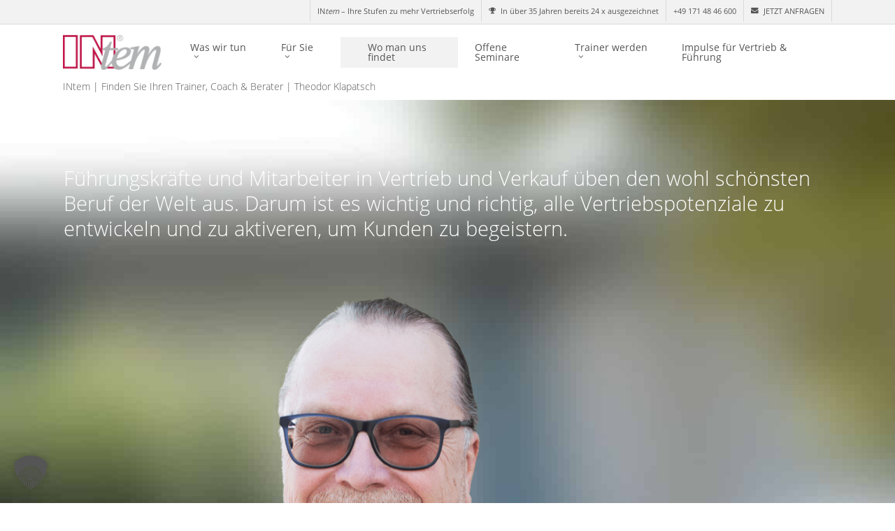

--- FILE ---
content_type: text/html; charset=UTF-8
request_url: https://www.intem.de/experten/theodor-klapatsch/
body_size: 57927
content:
<!DOCTYPE html><html dir=ltr lang=de prefix="og: https://ogp.me/ns#" class=no-js><head><link rel=stylesheet href=https://www.intem.de/wp-content/cache/minify/1/016e7.default.include.385ca8.css media=all> <script>/*<![CDATA[*/var gform;gform||(document.addEventListener("gform_main_scripts_loaded",function(){gform.scriptsLoaded=!0}),document.addEventListener("gform/theme/scripts_loaded",function(){gform.themeScriptsLoaded=!0}),window.addEventListener("DOMContentLoaded",function(){gform.domLoaded=!0}),gform={domLoaded:!1,scriptsLoaded:!1,themeScriptsLoaded:!1,isFormEditor:()=>"function"==typeof InitializeEditor,callIfLoaded:function(o){return!(!gform.domLoaded||!gform.scriptsLoaded||!gform.themeScriptsLoaded&&!gform.isFormEditor()||(gform.isFormEditor()&&console.warn("The use of gform.initializeOnLoaded() is deprecated in the form editor context and will be removed in Gravity Forms 3.1."),o(),0))},initializeOnLoaded:function(o){gform.callIfLoaded(o)||(document.addEventListener("gform_main_scripts_loaded",()=>{gform.scriptsLoaded=!0,gform.callIfLoaded(o)}),document.addEventListener("gform/theme/scripts_loaded",()=>{gform.themeScriptsLoaded=!0,gform.callIfLoaded(o)}),window.addEventListener("DOMContentLoaded",()=>{gform.domLoaded=!0,gform.callIfLoaded(o)}))},hooks:{action:{},filter:{}},addAction:function(o,r,e,t){gform.addHook("action",o,r,e,t)},addFilter:function(o,r,e,t){gform.addHook("filter",o,r,e,t)},doAction:function(o){gform.doHook("action",o,arguments)},applyFilters:function(o){return gform.doHook("filter",o,arguments)},removeAction:function(o,r){gform.removeHook("action",o,r)},removeFilter:function(o,r,e){gform.removeHook("filter",o,r,e)},addHook:function(o,r,e,t,n){null==gform.hooks[o][r]&&(gform.hooks[o][r]=[]);var d=gform.hooks[o][r];null==n&&(n=r+"_"+d.length),gform.hooks[o][r].push({tag:n,callable:e,priority:t=null==t?10:t})},doHook:function(r,o,e){var t;if(e=Array.prototype.slice.call(e,1),null!=gform.hooks[r][o]&&((o=gform.hooks[r][o]).sort(function(o,r){return o.priority-r.priority}),o.forEach(function(o){"function"!=typeof(t=o.callable)&&(t=window[t]),"action"==r?t.apply(null,e):e[0]=t.apply(null,e)})),"filter"==r)return e[0]},removeHook:function(o,r,t,n){var e;null!=gform.hooks[o][r]&&(e=(e=gform.hooks[o][r]).filter(function(o,r,e){return!!(null!=n&&n!=o.tag||null!=t&&t!=o.priority)}),gform.hooks[o][r]=e)}});/*]]>*/</script> <meta charset="UTF-8"><meta name="viewport" content="width=device-width, initial-scale=1, maximum-scale=5, user-scalable=1"><link rel="shortcut icon" href><meta name="author" content="Theodor Klapatsch"><title>Theodor Klapatsch – Trainer, Berater und Coach | INtem®</title><style>img:is([sizes="auto" i], [sizes^="auto," i]){contain-intrinsic-size:3000px 1500px}</style><meta name="description" content="Theodor Klapatsch, Trainer, Berater und Coach in Berg. Ihr Experte von INtem®, dem Profi für Führungskräftetraining, Verkaufstraining &amp; mehr."><meta name="robots" content="max-snippet:-1, max-image-preview:large, max-video-preview:-1"><meta name="p:domain_verify" content="c03de4118d960a37f013f13bece27cb0"><link rel=canonical href=https://www.intem.de/experten/theodor-klapatsch/ ><meta name="generator" content="All in One SEO (AIOSEO) 4.8.3.2"><meta property="og:locale" content="de_DE"><meta property="og:site_name" content="Firmentrainings, Coaching &amp; Ausbildung | INtem®"><meta property="og:type" content="article"><meta property="og:title" content="Theodor Klapatsch – Trainer, Berater und Coach | INtem®"><meta property="og:description" content="Theodor Klapatsch, Trainer, Berater und Coach in Berg. Ihr Experte von INtem®, dem Profi für Führungskräftetraining, Verkaufstraining &amp; mehr."><meta property="og:url" content="https://www.intem.de/experten/theodor-klapatsch/"><meta property="og:image" content="https://www.intem.de/wp-content/uploads/sites/8/2017/08/intem_social.jpg"><meta property="og:image:secure_url" content="https://www.intem.de/wp-content/uploads/sites/8/2017/08/intem_social.jpg"><meta property="article:published_time" content="2022-09-12T08:07:10+00:00"><meta property="article:modified_time" content="2025-01-23T09:04:20+00:00"><meta name="twitter:card" content="summary"><meta name="twitter:title" content="Theodor Klapatsch – Trainer, Berater und Coach | INtem®"><meta name="twitter:description" content="Theodor Klapatsch, Trainer, Berater und Coach in Berg. Ihr Experte von INtem®, dem Profi für Führungskräftetraining, Verkaufstraining &amp; mehr."><meta name="twitter:image" content="https://www.intem.de/wp-content/uploads/sites/8/2017/08/intem_social.jpg"> <script type=application/ld+json class=aioseo-schema>{"@context":"https:\/\/schema.org","@graph":[{"@type":"BreadcrumbList","@id":"https:\/\/www.intem.de\/experten\/theodor-klapatsch\/#breadcrumblist","itemListElement":[{"@type":"ListItem","@id":"https:\/\/www.intem.de#listItem","position":1,"name":"Home","item":"https:\/\/www.intem.de","nextItem":{"@type":"ListItem","@id":"https:\/\/www.intem.de\/experten\/#listItem","name":"Finden Sie Ihren Trainer, Coach &amp; Berater"}},{"@type":"ListItem","@id":"https:\/\/www.intem.de\/experten\/#listItem","position":2,"name":"Finden Sie Ihren Trainer, Coach &amp; Berater","item":"https:\/\/www.intem.de\/experten\/","nextItem":{"@type":"ListItem","@id":"https:\/\/www.intem.de\/experten\/theodor-klapatsch\/#listItem","name":"Theodor Klapatsch"},"previousItem":{"@type":"ListItem","@id":"https:\/\/www.intem.de#listItem","name":"Home"}},{"@type":"ListItem","@id":"https:\/\/www.intem.de\/experten\/theodor-klapatsch\/#listItem","position":3,"name":"Theodor Klapatsch","previousItem":{"@type":"ListItem","@id":"https:\/\/www.intem.de\/experten\/#listItem","name":"Finden Sie Ihren Trainer, Coach &amp; Berater"}}]},{"@type":"Organization","@id":"https:\/\/www.intem.de\/#organization","name":"INtem\u00ae Trainergruppe Se\u00dfler & Partner GmbH","description":"Training, Coaching, Schulung, Beratung & mehr","url":"https:\/\/www.intem.de\/","telephone":"+49621438760","logo":{"@type":"ImageObject","url":"https:\/\/www.intem.de\/wp-content\/uploads\/2019\/05\/INtem-Logo-ohne-Zusatz.jpg","@id":"https:\/\/www.intem.de\/experten\/theodor-klapatsch\/#organizationLogo","width":320,"height":133,"caption":"Logo INtem"},"image":{"@id":"https:\/\/www.intem.de\/experten\/theodor-klapatsch\/#organizationLogo"}},{"@type":"WebPage","@id":"https:\/\/www.intem.de\/experten\/theodor-klapatsch\/#webpage","url":"https:\/\/www.intem.de\/experten\/theodor-klapatsch\/","name":"Theodor Klapatsch \u2013 Trainer, Berater und Coach | INtem\u00ae","description":"Theodor Klapatsch, Trainer, Berater und Coach in Berg. Ihr Experte von INtem\u00ae, dem Profi f\u00fcr F\u00fchrungskr\u00e4ftetraining, Verkaufstraining & mehr.","inLanguage":"de-DE","isPartOf":{"@id":"https:\/\/www.intem.de\/#website"},"breadcrumb":{"@id":"https:\/\/www.intem.de\/experten\/theodor-klapatsch\/#breadcrumblist"},"datePublished":"2022-09-12T10:07:10+02:00","dateModified":"2025-01-23T10:04:20+01:00"},{"@type":"WebSite","@id":"https:\/\/www.intem.de\/#website","url":"https:\/\/www.intem.de\/","name":"INtem","description":"Training, Coaching, Schulung, Beratung & mehr","inLanguage":"de-DE","publisher":{"@id":"https:\/\/www.intem.de\/#organization"}}]}</script> <link rel=alternate type=application/rss+xml title="INtem &raquo; Feed" href=https://www.intem.de/feed/ ><link rel=alternate type=application/rss+xml title="INtem &raquo; Kommentar-Feed" href=https://www.intem.de/comments/feed/ ><link rel=preload href="https://www.intem.de/wp-content/themes/salient/css/fonts/icomoon.woff?v=1.6" as=font type=font/woff crossorigin=anonymous>	 <script src="//www.googletagmanager.com/gtag/js?id=G-Y3MF2CR3TR"  data-cfasync=false data-wpfc-render=false async></script> <script data-cfasync=false data-wpfc-render=false>var mi_version = '9.5.3';
				var mi_track_user = true;
				var mi_no_track_reason = '';
								var MonsterInsightsDefaultLocations = {"page_location":"https:\/\/www.intem.de\/experten\/theodor-klapatsch\/"};
				if ( typeof MonsterInsightsPrivacyGuardFilter === 'function' ) {
					var MonsterInsightsLocations = (typeof MonsterInsightsExcludeQuery === 'object') ? MonsterInsightsPrivacyGuardFilter( MonsterInsightsExcludeQuery ) : MonsterInsightsPrivacyGuardFilter( MonsterInsightsDefaultLocations );
				} else {
					var MonsterInsightsLocations = (typeof MonsterInsightsExcludeQuery === 'object') ? MonsterInsightsExcludeQuery : MonsterInsightsDefaultLocations;
				}

								var disableStrs = [
										'ga-disable-G-Y3MF2CR3TR',
									];

				/* Function to detect opted out users */
				function __gtagTrackerIsOptedOut() {
					for (var index = 0; index < disableStrs.length; index++) {
						if (document.cookie.indexOf(disableStrs[index] + '=true') > -1) {
							return true;
						}
					}

					return false;
				}

				/* Disable tracking if the opt-out cookie exists. */
				if (__gtagTrackerIsOptedOut()) {
					for (var index = 0; index < disableStrs.length; index++) {
						window[disableStrs[index]] = true;
					}
				}

				/* Opt-out function */
				function __gtagTrackerOptout() {
					for (var index = 0; index < disableStrs.length; index++) {
						document.cookie = disableStrs[index] + '=true; expires=Thu, 31 Dec 2099 23:59:59 UTC; path=/';
						window[disableStrs[index]] = true;
					}
				}

				if ('undefined' === typeof gaOptout) {
					function gaOptout() {
						__gtagTrackerOptout();
					}
				}
								window.dataLayer = window.dataLayer || [];

				window.MonsterInsightsDualTracker = {
					helpers: {},
					trackers: {},
				};
				if (mi_track_user) {
					function __gtagDataLayer() {
						dataLayer.push(arguments);
					}

					function __gtagTracker(type, name, parameters) {
						if (!parameters) {
							parameters = {};
						}

						if (parameters.send_to) {
							__gtagDataLayer.apply(null, arguments);
							return;
						}

						if (type === 'event') {
														parameters.send_to = monsterinsights_frontend.v4_id;
							var hookName = name;
							if (typeof parameters['event_category'] !== 'undefined') {
								hookName = parameters['event_category'] + ':' + name;
							}

							if (typeof MonsterInsightsDualTracker.trackers[hookName] !== 'undefined') {
								MonsterInsightsDualTracker.trackers[hookName](parameters);
							} else {
								__gtagDataLayer('event', name, parameters);
							}
							
						} else {
							__gtagDataLayer.apply(null, arguments);
						}
					}

					__gtagTracker('js', new Date());
					__gtagTracker('set', {
						'developer_id.dZGIzZG': true,
											});
					if ( MonsterInsightsLocations.page_location ) {
						__gtagTracker('set', MonsterInsightsLocations);
					}
										__gtagTracker('config', 'G-Y3MF2CR3TR', {"forceSSL":"true","link_attribution":"true"} );
															window.gtag = __gtagTracker;										(function () {
						/* https://developers.google.com/analytics/devguides/collection/analyticsjs/ */
						/* ga and __gaTracker compatibility shim. */
						var noopfn = function () {
							return null;
						};
						var newtracker = function () {
							return new Tracker();
						};
						var Tracker = function () {
							return null;
						};
						var p = Tracker.prototype;
						p.get = noopfn;
						p.set = noopfn;
						p.send = function () {
							var args = Array.prototype.slice.call(arguments);
							args.unshift('send');
							__gaTracker.apply(null, args);
						};
						var __gaTracker = function () {
							var len = arguments.length;
							if (len === 0) {
								return;
							}
							var f = arguments[len - 1];
							if (typeof f !== 'object' || f === null || typeof f.hitCallback !== 'function') {
								if ('send' === arguments[0]) {
									var hitConverted, hitObject = false, action;
									if ('event' === arguments[1]) {
										if ('undefined' !== typeof arguments[3]) {
											hitObject = {
												'eventAction': arguments[3],
												'eventCategory': arguments[2],
												'eventLabel': arguments[4],
												'value': arguments[5] ? arguments[5] : 1,
											}
										}
									}
									if ('pageview' === arguments[1]) {
										if ('undefined' !== typeof arguments[2]) {
											hitObject = {
												'eventAction': 'page_view',
												'page_path': arguments[2],
											}
										}
									}
									if (typeof arguments[2] === 'object') {
										hitObject = arguments[2];
									}
									if (typeof arguments[5] === 'object') {
										Object.assign(hitObject, arguments[5]);
									}
									if ('undefined' !== typeof arguments[1].hitType) {
										hitObject = arguments[1];
										if ('pageview' === hitObject.hitType) {
											hitObject.eventAction = 'page_view';
										}
									}
									if (hitObject) {
										action = 'timing' === arguments[1].hitType ? 'timing_complete' : hitObject.eventAction;
										hitConverted = mapArgs(hitObject);
										__gtagTracker('event', action, hitConverted);
									}
								}
								return;
							}

							function mapArgs(args) {
								var arg, hit = {};
								var gaMap = {
									'eventCategory': 'event_category',
									'eventAction': 'event_action',
									'eventLabel': 'event_label',
									'eventValue': 'event_value',
									'nonInteraction': 'non_interaction',
									'timingCategory': 'event_category',
									'timingVar': 'name',
									'timingValue': 'value',
									'timingLabel': 'event_label',
									'page': 'page_path',
									'location': 'page_location',
									'title': 'page_title',
									'referrer' : 'page_referrer',
								};
								for (arg in args) {
																		if (!(!args.hasOwnProperty(arg) || !gaMap.hasOwnProperty(arg))) {
										hit[gaMap[arg]] = args[arg];
									} else {
										hit[arg] = args[arg];
									}
								}
								return hit;
							}

							try {
								f.hitCallback();
							} catch (ex) {
							}
						};
						__gaTracker.create = newtracker;
						__gaTracker.getByName = newtracker;
						__gaTracker.getAll = function () {
							return [];
						};
						__gaTracker.remove = noopfn;
						__gaTracker.loaded = true;
						window['__gaTracker'] = __gaTracker;
					})();
									} else {
										console.log("");
					(function () {
						function __gtagTracker() {
							return null;
						}

						window['__gtagTracker'] = __gtagTracker;
						window['gtag'] = __gtagTracker;
					})();
									}</script> <style id=global-styles-inline-css>/*<![CDATA[*/:root{--wp--preset--aspect-ratio--square:1;--wp--preset--aspect-ratio--4-3:4/3;--wp--preset--aspect-ratio--3-4:3/4;--wp--preset--aspect-ratio--3-2:3/2;--wp--preset--aspect-ratio--2-3:2/3;--wp--preset--aspect-ratio--16-9:16/9;--wp--preset--aspect-ratio--9-16:9/16;--wp--preset--color--black:#000;--wp--preset--color--cyan-bluish-gray:#abb8c3;--wp--preset--color--white:#fff;--wp--preset--color--pale-pink:#f78da7;--wp--preset--color--vivid-red:#cf2e2e;--wp--preset--color--luminous-vivid-orange:#ff6900;--wp--preset--color--luminous-vivid-amber:#fcb900;--wp--preset--color--light-green-cyan:#7bdcb5;--wp--preset--color--vivid-green-cyan:#00d084;--wp--preset--color--pale-cyan-blue:#8ed1fc;--wp--preset--color--vivid-cyan-blue:#0693e3;--wp--preset--color--vivid-purple:#9b51e0;--wp--preset--gradient--vivid-cyan-blue-to-vivid-purple:linear-gradient(135deg,rgba(6,147,227,1) 0%,rgb(155,81,224) 100%);--wp--preset--gradient--light-green-cyan-to-vivid-green-cyan:linear-gradient(135deg,rgb(122,220,180) 0%,rgb(0,208,130) 100%);--wp--preset--gradient--luminous-vivid-amber-to-luminous-vivid-orange:linear-gradient(135deg,rgba(252,185,0,1) 0%,rgba(255,105,0,1) 100%);--wp--preset--gradient--luminous-vivid-orange-to-vivid-red:linear-gradient(135deg,rgba(255,105,0,1) 0%,rgb(207,46,46) 100%);--wp--preset--gradient--very-light-gray-to-cyan-bluish-gray:linear-gradient(135deg,rgb(238,238,238) 0%,rgb(169,184,195) 100%);--wp--preset--gradient--cool-to-warm-spectrum:linear-gradient(135deg,rgb(74,234,220) 0%,rgb(151,120,209) 20%,rgb(207,42,186) 40%,rgb(238,44,130) 60%,rgb(251,105,98) 80%,rgb(254,248,76) 100%);--wp--preset--gradient--blush-light-purple:linear-gradient(135deg,rgb(255,206,236) 0%,rgb(152,150,240) 100%);--wp--preset--gradient--blush-bordeaux:linear-gradient(135deg,rgb(254,205,165) 0%,rgb(254,45,45) 50%,rgb(107,0,62) 100%);--wp--preset--gradient--luminous-dusk:linear-gradient(135deg,rgb(255,203,112) 0%,rgb(199,81,192) 50%,rgb(65,88,208) 100%);--wp--preset--gradient--pale-ocean:linear-gradient(135deg,rgb(255,245,203) 0%,rgb(182,227,212) 50%,rgb(51,167,181) 100%);--wp--preset--gradient--electric-grass:linear-gradient(135deg,rgb(202,248,128) 0%,rgb(113,206,126) 100%);--wp--preset--gradient--midnight:linear-gradient(135deg,rgb(2,3,129) 0%,rgb(40,116,252) 100%);--wp--preset--font-size--small:13px;--wp--preset--font-size--medium:20px;--wp--preset--font-size--large:36px;--wp--preset--font-size--x-large:42px;--wp--preset--spacing--20:0.44rem;--wp--preset--spacing--30:0.67rem;--wp--preset--spacing--40:1rem;--wp--preset--spacing--50:1.5rem;--wp--preset--spacing--60:2.25rem;--wp--preset--spacing--70:3.38rem;--wp--preset--spacing--80:5.06rem;--wp--preset--shadow--natural:6px 6px 9px rgba(0, 0, 0, 0.2);--wp--preset--shadow--deep:12px 12px 50px rgba(0, 0, 0, 0.4);--wp--preset--shadow--sharp:6px 6px 0px rgba(0, 0, 0, 0.2);--wp--preset--shadow--outlined:6px 6px 0px -3px rgba(255, 255, 255, 1), 6px 6px rgba(0, 0, 0, 1);--wp--preset--shadow--crisp:6px 6px 0px rgba(0, 0, 0, 1)}:root{--wp--style--global--content-size:1300px;--wp--style--global--wide-size:1300px}:where(body){margin:0}.wp-site-blocks>.alignleft{float:left;margin-right:2em}.wp-site-blocks>.alignright{float:right;margin-left:2em}.wp-site-blocks>.aligncenter{justify-content:center;margin-left:auto;margin-right:auto}:where(.is-layout-flex){gap:0.5em}:where(.is-layout-grid){gap:0.5em}.is-layout-flow>.alignleft{float:left;margin-inline-start:0;margin-inline-end:2em}.is-layout-flow>.alignright{float:right;margin-inline-start:2em;margin-inline-end:0}.is-layout-flow>.aligncenter{margin-left:auto !important;margin-right:auto !important}.is-layout-constrained>.alignleft{float:left;margin-inline-start:0;margin-inline-end:2em}.is-layout-constrained>.alignright{float:right;margin-inline-start:2em;margin-inline-end:0}.is-layout-constrained>.aligncenter{margin-left:auto !important;margin-right:auto !important}.is-layout-constrained>:where(:not(.alignleft):not(.alignright):not(.alignfull)){max-width:var(--wp--style--global--content-size);margin-left:auto !important;margin-right:auto !important}.is-layout-constrained>.alignwide{max-width:var(--wp--style--global--wide-size)}body .is-layout-flex{display:flex}.is-layout-flex{flex-wrap:wrap;align-items:center}.is-layout-flex>:is(*,div){margin:0}body .is-layout-grid{display:grid}.is-layout-grid>:is(*,div){margin:0}body{padding-top:0px;padding-right:0px;padding-bottom:0px;padding-left:0px}:root :where(.wp-element-button,.wp-block-button__link){background-color:#32373c;border-width:0;color:#fff;font-family:inherit;font-size:inherit;line-height:inherit;padding:calc(0.667em + 2px) calc(1.333em + 2px);text-decoration:none}.has-black-color{color:var(--wp--preset--color--black) !important}.has-cyan-bluish-gray-color{color:var(--wp--preset--color--cyan-bluish-gray) !important}.has-white-color{color:var(--wp--preset--color--white) !important}.has-pale-pink-color{color:var(--wp--preset--color--pale-pink) !important}.has-vivid-red-color{color:var(--wp--preset--color--vivid-red) !important}.has-luminous-vivid-orange-color{color:var(--wp--preset--color--luminous-vivid-orange) !important}.has-luminous-vivid-amber-color{color:var(--wp--preset--color--luminous-vivid-amber) !important}.has-light-green-cyan-color{color:var(--wp--preset--color--light-green-cyan) !important}.has-vivid-green-cyan-color{color:var(--wp--preset--color--vivid-green-cyan) !important}.has-pale-cyan-blue-color{color:var(--wp--preset--color--pale-cyan-blue) !important}.has-vivid-cyan-blue-color{color:var(--wp--preset--color--vivid-cyan-blue) !important}.has-vivid-purple-color{color:var(--wp--preset--color--vivid-purple) !important}.has-black-background-color{background-color:var(--wp--preset--color--black) !important}.has-cyan-bluish-gray-background-color{background-color:var(--wp--preset--color--cyan-bluish-gray) !important}.has-white-background-color{background-color:var(--wp--preset--color--white) !important}.has-pale-pink-background-color{background-color:var(--wp--preset--color--pale-pink) !important}.has-vivid-red-background-color{background-color:var(--wp--preset--color--vivid-red) !important}.has-luminous-vivid-orange-background-color{background-color:var(--wp--preset--color--luminous-vivid-orange) !important}.has-luminous-vivid-amber-background-color{background-color:var(--wp--preset--color--luminous-vivid-amber) !important}.has-light-green-cyan-background-color{background-color:var(--wp--preset--color--light-green-cyan) !important}.has-vivid-green-cyan-background-color{background-color:var(--wp--preset--color--vivid-green-cyan) !important}.has-pale-cyan-blue-background-color{background-color:var(--wp--preset--color--pale-cyan-blue) !important}.has-vivid-cyan-blue-background-color{background-color:var(--wp--preset--color--vivid-cyan-blue) !important}.has-vivid-purple-background-color{background-color:var(--wp--preset--color--vivid-purple) !important}.has-black-border-color{border-color:var(--wp--preset--color--black) !important}.has-cyan-bluish-gray-border-color{border-color:var(--wp--preset--color--cyan-bluish-gray) !important}.has-white-border-color{border-color:var(--wp--preset--color--white) !important}.has-pale-pink-border-color{border-color:var(--wp--preset--color--pale-pink) !important}.has-vivid-red-border-color{border-color:var(--wp--preset--color--vivid-red) !important}.has-luminous-vivid-orange-border-color{border-color:var(--wp--preset--color--luminous-vivid-orange) !important}.has-luminous-vivid-amber-border-color{border-color:var(--wp--preset--color--luminous-vivid-amber) !important}.has-light-green-cyan-border-color{border-color:var(--wp--preset--color--light-green-cyan) !important}.has-vivid-green-cyan-border-color{border-color:var(--wp--preset--color--vivid-green-cyan) !important}.has-pale-cyan-blue-border-color{border-color:var(--wp--preset--color--pale-cyan-blue) !important}.has-vivid-cyan-blue-border-color{border-color:var(--wp--preset--color--vivid-cyan-blue) !important}.has-vivid-purple-border-color{border-color:var(--wp--preset--color--vivid-purple) !important}.has-vivid-cyan-blue-to-vivid-purple-gradient-background{background:var(--wp--preset--gradient--vivid-cyan-blue-to-vivid-purple) !important}.has-light-green-cyan-to-vivid-green-cyan-gradient-background{background:var(--wp--preset--gradient--light-green-cyan-to-vivid-green-cyan) !important}.has-luminous-vivid-amber-to-luminous-vivid-orange-gradient-background{background:var(--wp--preset--gradient--luminous-vivid-amber-to-luminous-vivid-orange) !important}.has-luminous-vivid-orange-to-vivid-red-gradient-background{background:var(--wp--preset--gradient--luminous-vivid-orange-to-vivid-red) !important}.has-very-light-gray-to-cyan-bluish-gray-gradient-background{background:var(--wp--preset--gradient--very-light-gray-to-cyan-bluish-gray) !important}.has-cool-to-warm-spectrum-gradient-background{background:var(--wp--preset--gradient--cool-to-warm-spectrum) !important}.has-blush-light-purple-gradient-background{background:var(--wp--preset--gradient--blush-light-purple) !important}.has-blush-bordeaux-gradient-background{background:var(--wp--preset--gradient--blush-bordeaux) !important}.has-luminous-dusk-gradient-background{background:var(--wp--preset--gradient--luminous-dusk) !important}.has-pale-ocean-gradient-background{background:var(--wp--preset--gradient--pale-ocean) !important}.has-electric-grass-gradient-background{background:var(--wp--preset--gradient--electric-grass) !important}.has-midnight-gradient-background{background:var(--wp--preset--gradient--midnight) !important}.has-small-font-size{font-size:var(--wp--preset--font-size--small) !important}.has-medium-font-size{font-size:var(--wp--preset--font-size--medium) !important}.has-large-font-size{font-size:var(--wp--preset--font-size--large) !important}.has-x-large-font-size{font-size:var(--wp--preset--font-size--x-large) !important}:where(.wp-block-post-template.is-layout-flex){gap:1.25em}:where(.wp-block-post-template.is-layout-grid){gap:1.25em}:where(.wp-block-columns.is-layout-flex){gap:2em}:where(.wp-block-columns.is-layout-grid){gap:2em}:root :where(.wp-block-pullquote){font-size:1.5em;line-height:1.6}/*]]>*/</style><link rel=stylesheet id=yada-wiki-css href='https://www.intem.de/wp-content/plugins/yada-wiki/inc/../css/yadawiki.css' type=text/css media=all><style id=main-styles-inline-css>@font-face{font-family:'Open Sans';src:url('https://www.intem.de/wp-content/themes/salient/css/fonts/OpenSans-Light.woff') format('woff');font-weight:300;font-style:normal;font-display:swap}@font-face{font-family:'Open Sans';src:url('https://www.intem.de/wp-content/themes/salient/css/fonts/OpenSans-Regular.woff') format('woff');font-weight:400;font-style:normal;font-display:swap}@font-face{font-family:'Open Sans';src:url('https://www.intem.de/wp-content/themes/salient/css/fonts/OpenSans-SemiBold.woff') format('woff');font-weight:600;font-style:normal;font-display:swap}@font-face{font-family:'Open Sans';src:url('https://www.intem.de/wp-content/themes/salient/css/fonts/OpenSans-Bold.woff') format('woff');font-weight:700;font-style:normal;font-display:swap}html body[data-header-resize="1"] .container-wrap, html body[data-header-format="left-header"][data-header-resize="0"] .container-wrap, html body[data-header-resize="0"] .container-wrap, body[data-header-format="left-header"][data-header-resize="0"] .container-wrap{padding-top:0}.main-content>.row>#breadcrumbs.yoast{padding:20px 0}html:not(.page-trans-loaded){background-color:#fff}body[data-ajax-transitions="true"] #ajax-loading-screen[data-effect="standard"],body[data-ajax-transitions="true"] #ajax-loading-screen[data-effect="standard"] .loading-icon{transition:opacity 0.4s ease}body[data-ajax-transitions="true"] #ajax-loading-screen[data-effect="standard"].loaded,body[data-ajax-transitions="true"] #ajax-loading-screen[data-effect="standard"].loaded .loading-icon{opacity:0}@media only screen and (max-width:999px){#ajax-content-wrap .top-level .nectar-post-grid[data-animation*="fade"] .nectar-post-grid-item,#ajax-content-wrap .top-level .nectar-post-grid[data-animation="zoom-out-reveal"] .nectar-post-grid-item *:not(.content):not(.bg-overlay),#ajax-content-wrap .top-level .nectar-post-grid[data-animation="zoom-out-reveal"] .nectar-post-grid-item *:before{transform:none;opacity:1;clip-path:none}#ajax-content-wrap .top-level .nectar-post-grid[data-animation="zoom-out-reveal"] .nectar-post-grid-item .nectar-el-parallax-scroll .nectar-post-grid-item-bg-wrap-inner{transform:scale(1.275)}}.wpb_row.vc_row.top-level .nectar-video-bg{opacity:1;height:100%;width:100%;object-fit:cover;object-position:center center}body.using-mobile-browser .wpb_row.vc_row.top-level .nectar-video-wrap{left:0}body.using-mobile-browser .wpb_row.vc_row.top-level.full-width-section .nectar-video-wrap:not(.column-video){left:50%}body.using-mobile-browser #nectar_fullscreen_rows[data-mobile-disable="off"] .wpb_row.vc_row.top-level.full-width-section .nectar-video-wrap:not(.column-video){left:0}.wpb_row.vc_row.top-level .nectar-video-wrap{opacity:1;width:100%}body .wpb_row.parallax_section.top-level > .nectar-video-wrap video:not(.translate){opacity:1}.top-level .portfolio-items[data-loading=lazy-load] .col .inner-wrap.animated .top-level-image{opacity:1}.wpb_row.vc_row.top-level .column-image-bg-wrap[data-n-parallax-bg="true"] .column-image-bg,.wpb_row.vc_row.top-level + .wpb_row .column-image-bg-wrap[data-n-parallax-bg="true"] .column-image-bg,#portfolio-extra > .wpb_row.vc_row.parallax_section:first-child .row-bg{transform:none!important;height:100%!important;opacity:1}#portfolio-extra > .wpb_row.vc_row.parallax_section .row-bg{background-attachment:scroll}.scroll-down-wrap.hidden{transform:none;opacity:1}#ajax-loading-screen[data-disable-mobile="0"]{display:none!important}body[data-slide-out-widget-area-style="slide-out-from-right"].material .slide_out_area_close.hide_until_rendered{opacity:0}</style><link rel=stylesheet id=nectar-brands-css href='https://www.intem.de/wp-content/themes/salient/css/nectar-brands.css' type=text/css media=all><style id=skin-original-inline-css>/*<![CDATA[*/.nectar-color-accent-color,body a,label span,body [class^="icon-"].icon-default-style,.blog-recent[data-style*="classic_enhanced"] .post-meta a:hover i,.masonry.classic_enhanced .post .post-meta a:hover i,.comment-list .comment-meta a:hover,.comment-list .comment-meta a:focus,.comment-author a:hover,.comment-author a:focus,.post .post-header h2 a,.post .post-header a:hover,.post .post-header a:focus,#single-below-header a:hover,#single-below-header a:focus,.comment-list .pingback .comment-body > a:hover,[data-style="list_featured_first_row"] .meta-category a,[data-style="list_featured_first_row"] .meta-category a,.nectar-fancy-box[data-style="color_box_hover"][data-color="accent-color"] .icon-default-style,div[data-style="minimal"] .toggle:hover > .toggle-title a,div[data-style="minimal"] .toggle.open > .toggle-title a,#footer-outer #copyright li a i:hover,.ascend .comment-list .reply a,body.material .widget:not(.nectar_popular_posts_widget):not(.recent_posts_extra_widget) li a:hover,body.material #sidebar .widget:not(.nectar_popular_posts_widget):not(.recent_posts_extra_widget) li a:hover,body.material #footer-outer .widget:not(.nectar_popular_posts_widget):not(.recent_posts_extra_widget) li a:hover,#top nav .sf-menu .current_page_item > a .sf-sub-indicator i,#top nav .sf-menu .current_page_ancestor > a .sf-sub-indicator i,.sf-menu > .current_page_ancestor > a > .sf-sub-indicator i,.material .widget .tagcloud a,#single-below-header a:hover [class^="icon-"],.wpcf7-form .wpcf7-not-valid-tip,#header-outer .nectar-menu-label{color:#c51447}#header-outer #top nav > ul > .button_bordered > a:hover,#header-outer:not(.transparent) #social-in-menu a i:after,.sf-menu > li > a:hover > .sf-sub-indicator i,.sf-menu > li > a:active > .sf-sub-indicator i,.sf-menu > .sfHover > a > .sf-sub-indicator i,.sf-menu .megamenu > ul > li:hover > a,#header-outer nav > ul > .megamenu > ul > li > a:hover,#header-outer nav > ul > .megamenu > ul > .sfHover > a,#header-outer nav > ul > .megamenu > ul > li > a:focus,#top nav ul #nectar-user-account a:hover span,#top nav ul #search-btn a:hover span,#top nav ul .slide-out-widget-area-toggle a:hover span,body.material:not([data-header-color="custom"]) #header-outer:not([data-format="left-header"]) #top ul.cart_list a:hover,body.material #header-outer:not(.transparent) .cart-outer:hover .cart-menu-wrap .icon-salient-cart,#header-outer:not([data-format="left-header"]) nav > ul > .megamenu ul ul .current-menu-item.has-ul > a,#header-outer:not([data-format="left-header"]) nav > ul > .megamenu ul ul .current-menu-ancestor.has-ul > a,body #header-secondary-outer #social a:hover i,body #header-secondary-outer #social a:focus i,#footer-outer a:focus,#footer-outer a:hover,.recent-posts .post-header a:hover,.result a:hover,.post-area.standard-minimal .post .post-meta .date a,.post-area.standard-minimal .post .post-header h2 a:hover,.post-area.standard-minimal .post .more-link:hover span,.post-area.standard-minimal .post .more-link span:after,.post-area.standard-minimal .post .minimal-post-meta a:hover,.single .post .post-meta a:hover,.single .post .post-meta a:focus,.single #single-meta div a:hover i,.single #single-meta div:hover > a,.single #single-meta div:focus > a,.result .title a,.circle-border,.home .blog-recent:not([data-style="list_featured_first_row"]) .col .post-header a:hover,.home .blog-recent .col .post-header h3 a,.project-attrs li i,.nectar-milestone .number.accent-color,body #portfolio-nav a:hover i,span.accent-color,.portfolio-items .nectar-love:hover i,.portfolio-items .nectar-love.loved i,body .hovered .nectar-love i,body:not(.material) #search-outer #search #close a span:hover,.carousel-wrap[data-full-width="true"] .carousel-heading a:hover i,#search-outer .ui-widget-content li:hover *,#search-outer .ui-widget-content .ui-state-focus *,.portfolio-filters-inline .container ul li .active,.svg-icon-holder[data-color="accent-color"],.team-member .accent-color:hover,.blog-recent[data-style="minimal"] .col > span,.blog-recent[data-style="title_only"] .col:hover .post-header .title,body #pagination .page-numbers.prev:hover,body #pagination .page-numbers.next:hover,body #pagination a.page-numbers:hover,body #pagination a.page-numbers:focus,body[data-form-submit="see-through"] input[type=submit],body[data-form-submit="see-through"] button[type=submit],.nectar_icon_wrap[data-color="accent-color"] i,.nectar_team_member_close .inner:before,body:not([data-header-format="left-header"]) nav > ul > .megamenu > ul > li > ul > .has-ul > a:hover,body:not([data-header-format="left-header"]) nav > ul > .megamenu > ul > li > ul > .has-ul > a:focus,.masonry.material .masonry-blog-item .meta-category a,body .wpb_row .span_12 .portfolio-filters-inline[data-color-scheme="accent-color-underline"].full-width-section .active,body .wpb_row .span_12 .portfolio-filters-inline[data-color-scheme="accent-color-underline"].full-width-section a:hover,.material .comment-list .reply a:hover,.material .comment-list .reply a:focus,.material .widget li:not(.has-img) a:hover .post-title,.material #sidebar .widget li:not(.has-img) a:hover .post-title,.material #sidebar .widget ul[data-style="featured-image-left"] li a:hover .post-title,.material #sidebar .widget .tagcloud a,.single.material .post-area .content-inner > .post-tags a,.post-area.featured_img_left .meta-category a,.post-meta .icon-salient-heart-2.loved,body.material .nectar-button.see-through.accent-color[data-color-override="false"],div[data-style="minimal_small"] .toggle.accent-color > .toggle-title a:hover,div[data-style="minimal_small"] .toggle.accent-color.open > .toggle-title a,.testimonial_slider[data-rating-color="accent-color"] .star-rating .filled:before,.nectar_single_testimonial[data-color="accent-color"] p .open-quote,.nectar-quick-view-box .star-rating,.widget_search .search-form button[type=submit] .icon-salient-search,body.search-no-results .search-form button[type=submit] .icon-salient-search{color:#c51447!important}.nectar-bg-accent-color,.nectar-bg-hover-accent-color:hover,#ajax-content-wrap .nectar-bg-pseudo-accent-color:before,[data-style="list_featured_first_row"] .meta-category a:before,.tabbed > ul li .active-tab,.tabbed > ul li .active-tab:hover,.wpb_row .nectar-post-grid-filters[data-active-color="accent-color"] a:after,.testimonial_slider[data-style="multiple_visible"][data-color*="accent-color"] .flickity-page-dots .dot.is-selected:before,.testimonial_slider[data-style="multiple_visible"][data-color*="accent-color"] blockquote.is-selected p,.nectar_video_lightbox.nectar-button[data-color="default-accent-color"],.nectar_video_lightbox.nectar-button[data-color="transparent-accent-color"]:hover,.nectar-cta[data-color="accent-color"]:not([data-style="material"]) .link_wrap,.flex-direction-nav a,.carousel-prev:hover,.carousel-next:hover,.nectar-flickity[data-controls*="arrows_overlaid"][data-control-color="accent-color"] .flickity-prev-next-button:hover:before,.nectar-flickity[data-controls="default"][data-control-color="accent-color"] .flickity-page-dots .dot:before,.nectar-flickity[data-controls="touch_total"][data-control-color="accent-color"] .visualized-total span,[class*=" icon-"],.toggle.open > .toggle-title a,div[data-style="minimal"] .toggle.open > .toggle-title i:after,div[data-style="minimal"] .toggle:hover > .toggle-title i:after,div[data-style="minimal"] .toggle.open > .toggle-title i:before,div[data-style="minimal"] .toggle:hover > .toggle-title i:before,div[data-style="minimal_small"] .toggle.accent-color > .toggle-title:after,.main-content .widget_calendar caption,#footer-outer .widget_calendar caption,.post .more-link span:hover,.post.format-quote .post-content .quote-inner,.post.format-link .post-content .link-inner,.nectar-post-grid-wrap[data-load-more-color="accent-color"] .load-more:hover,.format-status .post-content .status-inner,.nectar-post-grid-item.nectar-new-item .inner:before,input[type=submit]:hover,input[type="button"]:hover,body[data-form-submit="regular"] input[type=submit],body[data-form-submit="regular"] button[type=submit],body[data-form-submit="regular"] .container-wrap .span_12.light input[type=submit]:hover,body[data-form-submit="regular"] .container-wrap .span_12.light button[type=submit]:hover,#slide-out-widget-area,#slide-out-widget-area-bg.fullscreen,#slide-out-widget-area-bg.fullscreen-split,#slide-out-widget-area-bg.fullscreen-alt .bg-inner,body.material #slide-out-widget-area-bg.slide-out-from-right,.widget .material .widget .tagcloud a:before,.nectar-hor-list-item[data-hover-effect="full_border"][data-color="accent-color"] .nectar-list-item-btn:hover,#header-outer[data-lhe="animated_underline"] .nectar-header-text-content a:after,.nectar-slide-in-cart.style_slide_in_click .widget_shopping_cart .nectar-notice,.woocommerce #review_form #respond .form-submit #submit,#header-outer .nectar-menu-label:before{background-color:#c51447}.orbit-wrapper .slider-nav .right,.orbit-wrapper .slider-nav .left,.progress li span,.nectar-progress-bar span,#footer-outer #footer-widgets .col .tagcloud a:hover,#sidebar .widget .tagcloud a:hover,#fp-nav.tooltip ul li .fp-tooltip .tooltip-inner,#pagination .next a:hover,#pagination .prev a:hover,.comment-list .reply a:hover,.comment-list .reply a:focus,.icon-normal,.bar_graph li span,.nectar-button[data-color-override="false"].regular-button,.nectar-button.tilt.accent-color,body .swiper-slide .button.transparent_2 .primary-color:hover,#footer-outer #footer-widgets .col input[type="submit"],.blog-recent .more-link span:hover,.post-tags a:hover,#to-top:hover,#to-top.dark:hover,body[data-button-style*="rounded"] #to-top:after,#pagination a.page-numbers:hover,#pagination span.page-numbers.current,.portfolio-items .col[data-default-color="true"] .work-item:not(.style-3) .work-info-bg,.portfolio-items .col[data-default-color="true"] .bottom-meta,.portfolio-items .col.nectar-new-item .inner-wrap:before,.portfolio-filters-inline[data-color-scheme="accent-color-underline"] a:after,.portfolio-filters a,.portfolio-filters #sort-portfolio,.project-attrs li span,.portfolio-filters,.portfolio-filters-inline[data-color-scheme="accent-color"],.bottom_controls #portfolio-nav .controls li a i:after,.bottom_controls #portfolio-nav ul:first-child li#all-items a:hover i,.single-portfolio .facebook-share a:hover,.single-portfolio .twitter-share a:hover,.single-portfolio .pinterest-share a:hover,.single-post .facebook-share a:hover,.single-post .twitter-share a:hover,.single-post .pinterest-share a:hover,.mejs-controls .mejs-time-rail .mejs-time-current,.mejs-controls .mejs-volume-button .mejs-volume-slider .mejs-volume-current,.mejs-controls .mejs-horizontal-volume-slider .mejs-horizontal-volume-current,.post.quote .content-inner .quote-inner .whole-link,.masonry.classic_enhanced .post.quote.wide_tall .post-content a:hover .quote-inner,.masonry.classic_enhanced .post.link.wide_tall .post-content a:hover .link-inner,.iosSlider .prev_slide:hover,.iosSlider .next_slide:hover,#header-outer .widget_shopping_cart a.button,#header-outer a.cart-contents .cart-wrap span,#header-outer #mobile-cart-link .cart-wrap span,#top nav ul .slide-out-widget-area-toggle a:hover .lines,#top nav ul .slide-out-widget-area-toggle a:hover .lines:after,#top nav ul .slide-out-widget-area-toggle a:hover .lines:before,#top nav ul .slide-out-widget-area-toggle a:hover .lines-button:after,#header-outer .widget_shopping_cart a.button,body[data-header-format="left-header"] #header-outer[data-lhe="animated_underline"] #top nav ul li:not([class*="button_"]) > a span:after,#buddypress a.button:focus,.swiper-slide .button.solid_color a,.swiper-slide .button.solid_color_2 a,.select2-container .select2-choice:hover,.select2-dropdown-open .select2-choice,body[data-fancy-form-rcs="1"] .select2-container--default .select2-selection--single:hover,body[data-fancy-form-rcs="1"] .select2-container--default.select2-container--open .select2-selection--single,#top nav > ul > .button_solid_color > a:before,#header-outer.transparent #top nav > ul > .button_solid_color > a:before,.twentytwenty-handle,.twentytwenty-horizontal .twentytwenty-handle:before,.twentytwenty-horizontal .twentytwenty-handle:after,.twentytwenty-vertical .twentytwenty-handle:before,.twentytwenty-vertical .twentytwenty-handle:after,.masonry.classic_enhanced .posts-container article .meta-category a:hover,.blog-recent[data-style*="classic_enhanced"] .meta-category a:hover,.masonry.classic_enhanced .posts-container article .video-play-button,.masonry.material .masonry-blog-item .meta-category a:before,.material.masonry .masonry-blog-item .video-play-button,.masonry.material .quote-inner:before,.masonry.material .link-inner:before,.nectar-recent-posts-slider .container .strong span:before,#page-header-bg[data-post-hs="default_minimal"] .inner-wrap > a:hover,#page-header-bg[data-post-hs="default_minimal"] .inner-wrap > a:focus,.single .heading-title[data-header-style="default_minimal"] .meta-category a:hover,.single .heading-title[data-header-style="default_minimal"] .meta-category a:focus,.nectar-fancy-box:after,.divider-small-border[data-color="accent-color"],.divider-border[data-color="accent-color"],.nectar-animated-title[data-color="accent-color"] .nectar-animated-title-inner:after,#fp-nav:not(.light-controls).tooltip_alt ul li a span:after,#fp-nav.tooltip_alt ul li a span:after,.nectar-video-box[data-color="default-accent-color"] .nectar_video_lightbox,body .nectar-video-box[data-color="default-accent-color"][data-hover="zoom_button"] .nectar_video_lightbox:after,.nectar_video_lightbox.play_button_with_text[data-color="default-accent-color"]:not([data-style="small"]) .play > .inner-wrap:before,.span_12.dark .owl-theme .owl-dots .owl-dot.active span,.span_12.dark .owl-theme .owl-dots .owl-dot:hover span,.nectar-recent-posts-single_featured .strong a,.post-area.standard-minimal .post .more-link span:before,.nectar-slide-in-cart .widget_shopping_cart a.button,.related-posts[data-style="material"] .meta-category a:before,.post-area.featured_img_left .meta-category a:before,body.material #page-header-bg.fullscreen-header .inner-wrap >a,.nectar-hor-list-item[data-color="accent-color"]:before,.material #sidebar .widget .tagcloud a:before,.single .post-area .content-inner > .post-tags a:before,.auto_meta_overlaid_spaced .post.quote .n-post-bg:after,.auto_meta_overlaid_spaced .post.link .n-post-bg:after,.post-area.featured_img_left .posts-container .article-content-wrap .video-play-button,.post-area.featured_img_left .post .quote-inner:before,.post-area.featured_img_left .link-inner:before,.nectar-recent-posts-single_featured.multiple_featured .controls li:after,.nectar-recent-posts-single_featured.multiple_featured .controls .active:before,.nectar-fancy-box[data-color="accent-color"]:not([data-style="default"]) .box-bg:after,body.material[data-button-style^="rounded"] .nectar-button.see-through.accent-color[data-color-override="false"] i,body.material .nectar-video-box[data-color="default-accent-color"] .nectar_video_lightbox:before,.nectar_team_member_overlay .team_member_details .bio-inner .mobile-close:before,.nectar_team_member_overlay .team_member_details .bio-inner .mobile-close:after,.fancybox-navigation button:hover:before,button[type=submit]:hover,button[type=submit]:focus,body[data-form-submit="see-through"] input[type=submit]:hover,body[data-form-submit="see-through"].woocommerce #respond input#submit:hover,html body[data-form-submit="see-through"] button[type=submit]:hover,body[data-form-submit="see-through"] .container-wrap .span_12.light input[type=submit]:hover,body[data-form-submit="see-through"] .container-wrap .span_12.light button[type=submit]:hover,body.original .bypostauthor .comment-body:before,.widget_layered_nav ul.yith-wcan-label li a:hover,.widget_layered_nav ul.yith-wcan-label .chosen a,.nectar-next-section-wrap.bounce a:before,body .nectar-button.see-through-2[data-hover-color-override="false"]:hover{background-color:#c51447!important}#header-outer #top nav > ul > li:not(.megamenu) ul a:hover,#header-outer:not([data-format="left-header"]) #top nav > ul > li:not(.megamenu) .sfHover > a,#header-outer #top nav > ul > li:not(.megamenu) .sfHover > a,#header-outer:not([data-format="left-header"]) #top nav > ul > li:not(.megamenu) ul a:hover,#header-outer:not([data-format="left-header"]) #top nav > ul > li:not(.megamenu) ul .current-menu-item > a,#header-outer:not([data-format="left-header"]) #top nav > ul > li:not(.megamenu) ul .current-menu-ancestor > a,#header-outer nav > ul > .megamenu > ul ul li a:hover,#header-outer nav > ul > .megamenu > ul ul li a:focus,#header-outer nav > ul > .megamenu > ul ul .sfHover > a,#header-secondary-outer ul > li:not(.megamenu) .sfHover > a,#header-secondary-outer ul > li:not(.megamenu) ul a:hover,#header-secondary-outer ul > li:not(.megamenu) ul a:focus,body:not([data-header-format="left-header"]) #header-outer nav > ul > .megamenu > ul ul .current-menu-item>a{background-color:#c51447!important}#header-outer[data-format="left-header"] #top nav > ul > li:not(.megamenu) ul a:hover{color:#c51447}#header-outer[data-format="left-header"] .sf-menu .sub-menu .current-menu-item > a,.sf-menu ul .open-submenu>a{color:#c51447!important}.tabbed > ul li .active-tab,body.material input[type=text]:focus,body.material textarea:focus,body.material input[type=email]:focus,body.material input[type=search]:focus,body.material input[type=password]:focus,body.material input[type=tel]:focus,body.material input[type=url]:focus,body.material input[type=date]:focus,body.material input[type=number]:focus,body.material select:focus,.row .col .wp-caption .wp-caption-text,.material.woocommerce-page input#coupon_code:focus,.material #search-outer #search input[type="text"],#header-outer[data-lhe="animated_underline"] #top nav > ul > li > a .menu-title-text:after,div[data-style="minimal"] .toggle.default.open i,div[data-style="minimal"] .toggle.default:hover i,div[data-style="minimal"] .toggle.accent-color.open i,div[data-style="minimal"] .toggle.accent-color:hover i,.single #single-meta div a:hover,.single #single-meta div a:focus,.single .fullscreen-blog-header #single-below-header > span a:hover,.blog-title #single-meta .nectar-social.hover > div a:hover,.nectar-hor-list-item[data-hover-effect="full_border"][data-color="accent-color"]:hover,.material.woocommerce-page[data-form-style="default"] div input#coupon_code:focus{border-color:#c51447}body[data-form-style="minimal"] label:after,body .recent_projects_widget a:hover img,.recent_projects_widget a:hover img,#sidebar #flickr a:hover img,body .nectar-button.see-through-2[data-hover-color-override="false"]:hover,#footer-outer #flickr a:hover img,#featured article .post-title a:hover,body #featured article .post-title a:hover,div.wpcf7-validation-errors,.select2-container .select2-choice:hover,.select2-dropdown-open .select2-choice,body:not(.original) .bypostauthor img.avatar,.material blockquote::before,blockquote.wp-block-quote:before,#header-outer:not(.transparent) #top nav > ul > .button_bordered > a:hover:before,.single #project-meta ul li:not(.meta-share-count):hover a,body[data-button-style="rounded"] #pagination > a:hover,body[data-form-submit="see-through"] input[type=submit],body[data-form-submit="see-through"] button[type=submit],.span_12.dark .nectar_video_lightbox.play_button_with_text[data-color="default-accent-color"] .play:before,.span_12.dark .nectar_video_lightbox.play_button_with_text[data-color="default-accent-color"] .play:after,#header-secondary-outer[data-lhe="animated_underline"] nav > .sf-menu >li >a .menu-title-text:after,body.material .nectar-button.see-through.accent-color[data-color-override="false"],.woocommerce-page.material .widget_price_filter .ui-slider .ui-slider-handle,body[data-form-submit="see-through"] button[type=submit]:not(.search-widget-btn),.woocommerce-account[data-form-submit="see-through"] .woocommerce-form-login button.button,.woocommerce-account[data-form-submit="see-through"] .woocommerce-form-register button.button,body[data-form-submit="see-through"] .woocommerce #order_review #payment #place_order,body[data-fancy-form-rcs="1"] .select2-container--default .select2-selection--single:hover,body[data-fancy-form-rcs="1"] .select2-container--default.select2-container--open .select2-selection--single,.gallery a:hover img{border-color:#c51447!important}.nectar-highlighted-text[data-using-custom-color="false"]:not([data-style="text_outline"]) em{background-image:linear-gradient(to right,rgba(197,20,71,0.3) 0,rgba(197,20,71,0.3) 100%)}.nectar-highlighted-text[data-using-custom-color="false"][data-style="regular_underline"] a em,.nectar-highlighted-text[data-using-custom-color="false"][data-style="regular_underline"] em.has-link{background-image:linear-gradient(to right,rgba(197,20,71,0.3) 0,rgba(197,20,71,0.3) 100%),linear-gradient(to right,#c51447 0,#c51447 100%)}.nectar_icon_wrap .svg-icon-holder[data-color="accent-color"] svg path{stroke:#c51447!important}body.material[data-button-style^="rounded"] .nectar-button.see-through.accent-color[data-color-override="false"] i:after{box-shadow:#c51447 0 8px 15px;opacity:0.24}.nectar-fancy-box[data-style="color_box_hover"][data-color="accent-color"]:before{box-shadow:0 30px 90px #c51447}.nectar-fancy-box[data-style="hover_desc"][data-color="accent-color"] .box-bg:after{background:linear-gradient(to bottom,rgba(0,0,0,0),#c51447 100%)}#footer-outer[data-link-hover="underline"][data-custom-color="false"] #footer-widgets ul:not([class*="nectar_blog_posts"]):not(.cart_list) a:not(.tag-cloud-link):not(.nectar-button),#footer-outer[data-link-hover="underline"] #footer-widgets .textwidget a:not(.nectar-button){background-image:linear-gradient(to right,#c51447 0,#c51447 100%)}#search-results .result .title a{background-image:linear-gradient(to right,#c51447 0,#c51447 100%)}.container-wrap .bottom_controls #portfolio-nav ul:first-child li#all-items a:hover i{box-shadow:-.6em 0 #c51447,-.6em .6em #c51447,.6em 0 #c51447,.6em -.6em #c51447,0 -.6em #c51447,-.6em -.6em #c51447,0 .6em #c51447,.6em .6em #c51447}#fp-nav:not(.light-controls).tooltip_alt ul li a.active span,#fp-nav.tooltip_alt ul li a.active span{box-shadow:inset 0 0 0 2px #c51447;-webkit-box-shadow:inset 0 0 0 2px #c51447}.default-loading-icon:before{border-top-color:#c51447!important}#header-outer a.cart-contents span:before,#fp-nav.tooltip ul li .fp-tooltip .tooltip-inner:after{border-color:transparent #c51447!important}body .testimonial_slider[data-style="multiple_visible"][data-color*="accent-color"] blockquote .bottom-arrow:after,body .dark .testimonial_slider[data-style="multiple_visible"][data-color*="accent-color"] blockquote .bottom-arrow:after,.portfolio-items[data-ps="6"] .bg-overlay,.portfolio-items[data-ps="6"].no-masonry .bg-overlay,.nectar_team_member_close .inner,.nectar_team_member_overlay .team_member_details .bio-inner .mobile-close{border-color:#c51447}.widget .nectar_widget[class*="nectar_blog_posts_"] .arrow-circle svg circle,.nectar-woo-flickity[data-controls="arrows-and-text"] .flickity-prev-next-button svg circle.time{stroke:#c51447}.im-icon-wrap[data-color="accent-color"] path{fill:#c51447}@media only screen and (min-width :1px) and (max-width :1000px){body #featured article .post-title>a{background-color:#c51447}body #featured article .post-title>a{border-color:#c51447}}#header-outer .widget_shopping_cart .cart_list li a.remove,.original #header-outer .woocommerce.widget_shopping_cart .cart_list li a.remove,.stock.out-of-stock,#header-outer #top nav > ul > .button_bordered_2 > a:hover,#header-outer[data-lhe="default"] #top nav > ul > .button_bordered_2 > a:hover,#header-outer[data-lhe="default"] #top nav .sf-menu .button_bordered_2.current-menu-item>a{color:#aaaaaa!important}#top nav > ul > .button_solid_color_2 > a:before,#header-outer.transparent #top nav > ul > .button_solid_color_2 > a:before,body[data-slide-out-widget-area-style="slide-out-from-right"]:not([data-header-color="custom"]).material .slide_out_area_close:before,#header-outer .widget_shopping_cart a.button,.woocommerce ul.products li.product .onsale,.woocommerce-page ul.products li.product .onsale,.woocommerce span.onsale,.woocommerce-page span.onsale{background-color:#aaa}#header-outer .woocommerce.widget_shopping_cart .cart_list li a.remove,#header-outer .woocommerce.widget_shopping_cart .cart_list li a.remove,#header-outer:not(.transparent) #top nav>ul>.button_bordered_2>a:hover:before{border-color:#aaa}.nectar-color-extra-color-1,.testimonial_slider[data-rating-color="extra-color-1"] .star-rating .filled:before,div[data-style="minimal"] .toggle.extra-color-1:hover > .toggle-title a,div[data-style="minimal"] .toggle.extra-color-1.open > .toggle-title a,div[data-style="minimal_small"] .toggle.extra-color-1 > .toggle-title a:hover,div[data-style="minimal_small"] .toggle.extra-color-1.open > .toggle-title a{color:#aaa}.nectar-milestone .number.extra-color-1,span.extra-color-1,.team-member .social.extra-color-1 li a,body [class^="icon-"].icon-default-style.extra-color-1,body [class^="icon-"].icon-default-style[data-color="extra-color-1"],.team-member .extra-color-1:hover,.svg-icon-holder[data-color="extra-color-1"],.nectar_icon_wrap[data-color="extra-color-1"] i,body .wpb_row .span_12 .portfolio-filters-inline[data-color-scheme="extra-color-1-underline"].full-width-section .active,body .wpb_row .span_12 .portfolio-filters-inline[data-color-scheme="extra-color-1-underline"].full-width-section a:hover,body.material .nectar-button.see-through.extra-color-1[data-color-override="false"],.nectar_single_testimonial[data-color="extra-color-1"] p .open-quote,.no-highlight.extra-color-1 h3{color:#aaaaaa!important}.nectar-bg-extra-color-1,#ajax-content-wrap .nectar-bg-pseudo-extra-color-1:before,.wpb_row .nectar-post-grid-filters[data-active-color="extra-color-1"] a:after,.testimonial_slider[data-style="multiple_visible"][data-color*="extra-color-1"] .flickity-page-dots .dot.is-selected:before,.testimonial_slider[data-style="multiple_visible"][data-color*="extra-color-1"] blockquote.is-selected p,.nectar-button.nectar_video_lightbox[data-color="default-extra-color-1"],.nectar_video_lightbox.nectar-button[data-color="transparent-extra-color-1"]:hover,.nectar-cta[data-color="extra-color-1"]:not([data-style="material"]) .link_wrap,.nectar-flickity[data-controls*="arrows_overlaid"][data-control-color="extra-color-1"] .flickity-prev-next-button:hover:before,.nectar-flickity[data-controls="default"][data-control-color="extra-color-1"] .flickity-page-dots .dot:before,.nectar-flickity[data-controls="touch_total"][data-control-color="extra-color-1"] .visualized-total span,.nectar-post-grid-wrap[data-load-more-color="extra-color-1"] .load-more:hover,[class*=" icon-"].extra-color-1.icon-normal,div[data-style="minimal"] .toggle.extra-color-1.open i:after,div[data-style="minimal"] .toggle.extra-color-1:hover i:after,div[data-style="minimal"] .toggle.open.extra-color-1 i:before,div[data-style="minimal"] .toggle.extra-color-1:hover i:before,div[data-style="minimal_small"] .toggle.extra-color-1 > .toggle-title:after,.toggle.open.extra-color-1 > .toggle-title a,.nectar-hor-list-item[data-hover-effect="full_border"][data-color="extra-color-1"] .nectar-list-item-btn:hover{background-color:#aaa}.nectar-button.regular-button.extra-color-1,.nectar-button.tilt.extra-color-1,body .swiper-slide .button.transparent_2 .extra-color-1:hover,#sidebar .widget:hover [class^="icon-"].icon-3x.extra-color-1:not(.alt-style),.portfolio-filters-inline[data-color-scheme="extra-color-1"],.portfolio-filters[data-color-scheme="extra-color-1"] #sort-portfolio,.portfolio-filters[data-color-scheme="extra-color-1"] a,.nectar-fancy-box[data-color="extra-color-1"]:after,.divider-small-border[data-color="extra-color-1"],.divider-border[data-color="extra-color-1"],.nectar-animated-title[data-color="extra-color-1"] .nectar-animated-title-inner:after,.portfolio-filters-inline[data-color-scheme="extra-color-1-underline"] a:after,.nectar-video-box[data-color="extra-color-1"] .nectar_video_lightbox,body .nectar-video-box[data-color="extra-color-1"][data-hover="zoom_button"] .nectar_video_lightbox:after,.nectar_video_lightbox.play_button_with_text[data-color="extra-color-1"]:not([data-style="small"]) .play > .inner-wrap:before,body.material .nectar-video-box[data-color="extra-color-1"] .nectar_video_lightbox:before,.nectar-hor-list-item[data-color="extra-color-1"]:before,.nectar-fancy-box[data-color="extra-color-1"]:not([data-style="default"]) .box-bg:after,body.material[data-button-style^="rounded"] .nectar-button.see-through.extra-color-1[data-color-override="false"] i,.nectar-recent-posts-single_featured.multiple_featured .controls[data-color="extra-color-1"] li:after,.extra-color-1.icon-normal,.bar_graph li .extra-color-1,.nectar-progress-bar .extra-color-1,.swiper-slide .button.solid_color .extra-color-1,.swiper-slide .button.solid_color_2 .extra-color-1{background-color:#aaaaaa!important}.nectar_icon_wrap .svg-icon-holder[data-color="extra-color-1"] svg path{stroke:#aaaaaa!important}body.material[data-button-style^="rounded"] .nectar-button.see-through.extra-color-1[data-color-override="false"] i:after{box-shadow:#aaa 0 8px 15px;opacity:0.24}.nectar-fancy-box[data-style="color_box_hover"][data-color="extra-color-1"]:before{box-shadow:0 30px 90px #aaa}.nectar-fancy-box[data-style="hover_desc"][data-color="extra-color-1"] .box-bg:after{background:linear-gradient(to bottom,rgba(0,0,0,0),#aaa 100%)}body .testimonial_slider[data-style="multiple_visible"][data-color*="extra-color-1"] blockquote .bottom-arrow:after,body .dark .testimonial_slider[data-style="multiple_visible"][data-color*="extra-color-1"] blockquote .bottom-arrow:after,div[data-style="minimal"] .toggle.open.extra-color-1 i,div[data-style="minimal"] .toggle.extra-color-1:hover i,.span_12.dark .nectar_video_lightbox.play_button_with_text[data-color="extra-color-1"] .play:before,.span_12.dark .nectar_video_lightbox.play_button_with_text[data-color="extra-color-1"] .play:after,.nectar-hor-list-item[data-hover-effect="full_border"][data-color="extra-color-1"]:hover{border-color:#aaa}body.material .nectar-button.see-through.extra-color-1[data-color-override="false"]{border-color:#aaaaaa!important}.im-icon-wrap[data-color="extra-color-1"] path{fill:#aaa}.nectar-color-extra-color-2,.testimonial_slider[data-rating-color="extra-color-2"] .star-rating .filled:before,div[data-style="minimal"] .toggle.extra-color-2:hover > .toggle-title a,div[data-style="minimal"] .toggle.extra-color-2.open > .toggle-title a,div[data-style="minimal_small"] .toggle.extra-color-2 > .toggle-title a:hover,div[data-style="minimal_small"] .toggle.extra-color-2.open > .toggle-title a{color:#575656}.nectar-milestone .number.extra-color-2,span.extra-color-2,.team-member .social.extra-color-2 li a,body [class^="icon-"].icon-default-style.extra-color-2,body [class^="icon-"].icon-default-style[data-color="extra-color-2"],.team-member .extra-color-2:hover,.svg-icon-holder[data-color="extra-color-2"],.nectar_icon_wrap[data-color="extra-color-2"] i,body .wpb_row .span_12 .portfolio-filters-inline[data-color-scheme="extra-color-2-underline"].full-width-section .active,body .wpb_row .span_12 .portfolio-filters-inline[data-color-scheme="extra-color-2-underline"].full-width-section a:hover,body.material .nectar-button.see-through.extra-color-2[data-color-override="false"],.nectar_single_testimonial[data-color="extra-color-2"] p .open-quote,.no-highlight.extra-color-2 h3{color:#575656!important}.nectar-bg-extra-color-2,#ajax-content-wrap .nectar-bg-pseudo-extra-color-2:before,.wpb_row .nectar-post-grid-filters[data-active-color="extra-color-2"] a:after,.testimonial_slider[data-style="multiple_visible"][data-color*="extra-color-2"] .flickity-page-dots .dot.is-selected:before,.testimonial_slider[data-style="multiple_visible"][data-color*="extra-color-2"] blockquote.is-selected p,.nectar-button.nectar_video_lightbox[data-color="default-extra-color-2"],.nectar_video_lightbox.nectar-button[data-color="transparent-extra-color-2"]:hover,.nectar-cta[data-color="extra-color-2"]:not([data-style="material"]) .link_wrap,.nectar-flickity[data-controls*="arrows_overlaid"][data-control-color="extra-color-2"] .flickity-prev-next-button:hover:before,.nectar-flickity[data-controls="default"][data-control-color="extra-color-2"] .flickity-page-dots .dot:before,.nectar-flickity[data-controls="touch_total"][data-control-color="extra-color-2"] .visualized-total span,.nectar-post-grid-wrap[data-load-more-color="extra-color-2"] .load-more:hover,[class*=" icon-"].extra-color-2.icon-normal,div[data-style="minimal"] .toggle.extra-color-2.open i:after,div[data-style="minimal"] .toggle.extra-color-2:hover i:after,div[data-style="minimal"] .toggle.open.extra-color-2 i:before,div[data-style="minimal"] .toggle.extra-color-2:hover i:before,div[data-style="minimal_small"] .toggle.extra-color-2 > .toggle-title:after,.toggle.open.extra-color-2 > .toggle-title a,.nectar-hor-list-item[data-hover-effect="full_border"][data-color="extra-color-2"] .nectar-list-item-btn:hover{background-color:#575656}.nectar-button.regular-button.extra-color-2,.nectar-button.tilt.extra-color-2,body .swiper-slide .button.transparent_2 .extra-color-2:hover,#sidebar .widget:hover [class^="icon-"].icon-3x.extra-color-2:not(.alt-style),.portfolio-filters-inline[data-color-scheme="extra-color-2"],.portfolio-filters[data-color-scheme="extra-color-2"] #sort-portfolio,.portfolio-filters[data-color-scheme="extra-color-2"] a,.nectar-fancy-box[data-color="extra-color-2"]:after,.divider-small-border[data-color="extra-color-2"],.divider-border[data-color="extra-color-2"],.nectar-animated-title[data-color="extra-color-2"] .nectar-animated-title-inner:after,.portfolio-filters-inline[data-color-scheme="extra-color-2-underline"] a:after,.nectar-video-box[data-color="extra-color-2"] .nectar_video_lightbox,body .nectar-video-box[data-color="extra-color-2"][data-hover="zoom_button"] .nectar_video_lightbox:after,.nectar_video_lightbox.play_button_with_text[data-color="extra-color-2"]:not([data-style="small"]) .play > .inner-wrap:before,body.material .nectar-video-box[data-color="extra-color-2"] .nectar_video_lightbox:before,.nectar-hor-list-item[data-color="extra-color-2"]:before,.nectar-fancy-box[data-color="extra-color-2"]:not([data-style="default"]) .box-bg:after,body.material[data-button-style^="rounded"] .nectar-button.see-through.extra-color-2[data-color-override="false"] i,.nectar-recent-posts-single_featured.multiple_featured .controls[data-color="extra-color-2"] li:after,.extra-color-2.icon-normal,.bar_graph li .extra-color-2,.nectar-progress-bar .extra-color-2,.swiper-slide .button.solid_color .extra-color-2,.swiper-slide .button.solid_color_2 .extra-color-2{background-color:#575656!important}.nectar_icon_wrap .svg-icon-holder[data-color="extra-color-2"] svg path{stroke:#575656!important}body.material[data-button-style^="rounded"] .nectar-button.see-through.extra-color-2[data-color-override="false"] i:after{box-shadow:#575656 0 8px 15px;opacity:0.24}.nectar-fancy-box[data-style="color_box_hover"][data-color="extra-color-2"]:before{box-shadow:0 30px 90px #575656}.nectar-fancy-box[data-style="hover_desc"][data-color="extra-color-2"] .box-bg:after{background:linear-gradient(to bottom,rgba(0,0,0,0),#575656 100%)}body .testimonial_slider[data-style="multiple_visible"][data-color*="extra-color-2"] blockquote .bottom-arrow:after,body .dark .testimonial_slider[data-style="multiple_visible"][data-color*="extra-color-2"] blockquote .bottom-arrow:after,div[data-style="minimal"] .toggle.open.extra-color-2 i,div[data-style="minimal"] .toggle.extra-color-2:hover i,.span_12.dark .nectar_video_lightbox.play_button_with_text[data-color="extra-color-2"] .play:before,.span_12.dark .nectar_video_lightbox.play_button_with_text[data-color="extra-color-2"] .play:after,.nectar-hor-list-item[data-hover-effect="full_border"][data-color="extra-color-2"]:hover{border-color:#575656}body.material .nectar-button.see-through.extra-color-2[data-color-override="false"]{border-color:#575656!important}.im-icon-wrap[data-color="extra-color-2"] path{fill:#575656}.nectar-color-extra-color-3,.testimonial_slider[data-rating-color="extra-color-3"] .star-rating .filled:before,div[data-style="minimal"] .toggle.extra-color-3:hover > .toggle-title a,div[data-style="minimal"] .toggle.extra-color-3.open > .toggle-title a,div[data-style="minimal_small"] .toggle.extra-color-3 > .toggle-title a:hover,div[data-style="minimal_small"] .toggle.extra-color-3.open > .toggle-title a{color:#fff}.nectar-milestone .number.extra-color-3,span.extra-color-3,.team-member .social.extra-color-3 li a,body [class^="icon-"].icon-default-style.extra-color-3,body [class^="icon-"].icon-default-style[data-color="extra-color-3"],.team-member .extra-color-3:hover,.svg-icon-holder[data-color="extra-color-3"],.nectar_icon_wrap[data-color="extra-color-3"] i,body .wpb_row .span_12 .portfolio-filters-inline[data-color-scheme="extra-color-3-underline"].full-width-section .active,body .wpb_row .span_12 .portfolio-filters-inline[data-color-scheme="extra-color-3-underline"].full-width-section a:hover,body.material .nectar-button.see-through.extra-color-3[data-color-override="false"],.nectar_single_testimonial[data-color="extra-color-3"] p .open-quote,.no-highlight.extra-color-3 h3{color:#ffffff!important}.nectar-bg-extra-color-3,#ajax-content-wrap .nectar-bg-pseudo-extra-color-3:before,.wpb_row .nectar-post-grid-filters[data-active-color="extra-color-3"] a:after,.testimonial_slider[data-style="multiple_visible"][data-color*="extra-color-3"] .flickity-page-dots .dot.is-selected:before,.testimonial_slider[data-style="multiple_visible"][data-color*="extra-color-3"] blockquote.is-selected p,.nectar-button.nectar_video_lightbox[data-color="default-extra-color-3"],.nectar_video_lightbox.nectar-button[data-color="transparent-extra-color-3"]:hover,.nectar-cta[data-color="extra-color-3"]:not([data-style="material"]) .link_wrap,.nectar-flickity[data-controls*="arrows_overlaid"][data-control-color="extra-color-3"] .flickity-prev-next-button:hover:before,.nectar-flickity[data-controls="default"][data-control-color="extra-color-3"] .flickity-page-dots .dot:before,.nectar-flickity[data-controls="touch_total"][data-control-color="extra-color-3"] .visualized-total span,.nectar-post-grid-wrap[data-load-more-color="extra-color-3"] .load-more:hover,[class*=" icon-"].extra-color-3.icon-normal,div[data-style="minimal"] .toggle.extra-color-3.open i:after,div[data-style="minimal"] .toggle.extra-color-3:hover i:after,div[data-style="minimal"] .toggle.open.extra-color-3 i:before,div[data-style="minimal"] .toggle.extra-color-3:hover i:before,div[data-style="minimal_small"] .toggle.extra-color-3 > .toggle-title:after,.toggle.open.extra-color-3 > .toggle-title a,.nectar-hor-list-item[data-hover-effect="full_border"][data-color="extra-color-3"] .nectar-list-item-btn:hover{background-color:#fff}.nectar-button.regular-button.extra-color-3,.nectar-button.tilt.extra-color-3,body .swiper-slide .button.transparent_2 .extra-color-3:hover,#sidebar .widget:hover [class^="icon-"].icon-3x.extra-color-3:not(.alt-style),.portfolio-filters-inline[data-color-scheme="extra-color-3"],.portfolio-filters[data-color-scheme="extra-color-3"] #sort-portfolio,.portfolio-filters[data-color-scheme="extra-color-3"] a,.nectar-fancy-box[data-color="extra-color-3"]:after,.divider-small-border[data-color="extra-color-3"],.divider-border[data-color="extra-color-3"],.nectar-animated-title[data-color="extra-color-3"] .nectar-animated-title-inner:after,.portfolio-filters-inline[data-color-scheme="extra-color-3-underline"] a:after,.nectar-video-box[data-color="extra-color-3"] .nectar_video_lightbox,body .nectar-video-box[data-color="extra-color-3"][data-hover="zoom_button"] .nectar_video_lightbox:after,.nectar_video_lightbox.play_button_with_text[data-color="extra-color-3"]:not([data-style="small"]) .play > .inner-wrap:before,body.material .nectar-video-box[data-color="extra-color-3"] .nectar_video_lightbox:before,.nectar-hor-list-item[data-color="extra-color-3"]:before,.nectar-fancy-box[data-color="extra-color-3"]:not([data-style="default"]) .box-bg:after,body.material[data-button-style^="rounded"] .nectar-button.see-through.extra-color-3[data-color-override="false"] i,.nectar-recent-posts-single_featured.multiple_featured .controls[data-color="extra-color-3"] li:after,.extra-color-3.icon-normal,.bar_graph li .extra-color-3,.nectar-progress-bar .extra-color-3,.swiper-slide .button.solid_color .extra-color-3,.swiper-slide .button.solid_color_2 .extra-color-3{background-color:#ffffff!important}.nectar_icon_wrap .svg-icon-holder[data-color="extra-color-3"] svg path{stroke:#ffffff!important}body.material[data-button-style^="rounded"] .nectar-button.see-through.extra-color-3[data-color-override="false"] i:after{box-shadow:#fff 0 8px 15px;opacity:0.24}.nectar-fancy-box[data-style="color_box_hover"][data-color="extra-color-3"]:before{box-shadow:0 30px 90px #fff}.nectar-fancy-box[data-style="hover_desc"][data-color="extra-color-3"] .box-bg:after{background:linear-gradient(to bottom,rgba(0,0,0,0),#fff 100%)}body .testimonial_slider[data-style="multiple_visible"][data-color*="extra-color-3"] blockquote .bottom-arrow:after,body .dark .testimonial_slider[data-style="multiple_visible"][data-color*="extra-color-3"] blockquote .bottom-arrow:after,div[data-style="minimal"] .toggle.open.extra-color-3 i,div[data-style="minimal"] .toggle.extra-color-3:hover i,.span_12.dark .nectar_video_lightbox.play_button_with_text[data-color="extra-color-3"] .play:before,.span_12.dark .nectar_video_lightbox.play_button_with_text[data-color="extra-color-3"] .play:after,.nectar-hor-list-item[data-hover-effect="full_border"][data-color="extra-color-3"]:hover{border-color:#fff}body.material .nectar-button.see-through.extra-color-3[data-color-override="false"]{border-color:#ffffff!important}.im-icon-wrap[data-color="extra-color-3"] path{fill:#fff}.widget .nectar_widget[class*="nectar_blog_posts_"][data-style="hover-featured-image-gradient-and-counter"] > li a .popular-featured-img:after{background:#c51447;background:linear-gradient(to right,#c51447,#c51447)}.nectar-bg-extra-color-gradient-1,#ajax-content-wrap .nectar-bg-pseudo-extra-color-gradient-1:before,.divider-small-border[data-color="extra-color-gradient-1"],.divider-border[data-color="extra-color-gradient-1"],.nectar-progress-bar .extra-color-gradient-1,.wpb_row .nectar-post-grid-filters[data-active-color="extra-color-gradient-1"] a:after,.nectar-recent-posts-single_featured.multiple_featured .controls[data-color="extra-color-gradient-1"] li:after,.nectar-fancy-box[data-style="default"][data-color="extra-color-gradient-1"]:after{background:#c51447;background:linear-gradient(to right,#c51447,#c51447)}.icon-normal.extra-color-gradient-1,body [class^="icon-"].icon-3x.alt-style.extra-color-gradient-1,.nectar-button.extra-color-gradient-1:after,.nectar-cta[data-color="extra-color-gradient-1"]:not([data-style="material"]) .link_wrap,.nectar-button.see-through-extra-color-gradient-1:after,.nectar-fancy-box[data-style="color_box_hover"][data-color="extra-color-gradient-1"] .box-bg:after,.nectar-post-grid-wrap[data-load-more-color="extra-color-gradient-1"] .load-more:before{background:#c51447;background:linear-gradient(to bottom right,#c51447,#c51447)}body.material .nectar-button.regular.m-extra-color-gradient-1,body.material .nectar-button.see-through.m-extra-color-gradient-1:before,.swiper-slide .button.solid_color .extra-color-gradient-1,.swiper-slide .button.transparent_2 .extra-color-gradient-1:before{background:#c51447;background:linear-gradient(125deg,#c51447,#c51447)}body.material .nectar-button.regular.m-extra-color-gradient-1:before{background:#c51447}.nectar-fancy-box[data-style="color_box_hover"][data-color="extra-color-gradient-1"]:before{box-shadow:0 30px 90px #c51447}.nectar-color-extra-color-gradient-1,.testimonial_slider[data-rating-color="extra-color-gradient-1"] .star-rating .filled:before{color:#c51447;background:linear-gradient(to right,#c51447,#c51447);-webkit-background-clip:text;-webkit-text-fill-color:transparent;background-clip:text}.nectar-button.extra-color-gradient-1,.nectar-button.see-through-extra-color-gradient-1{border-width:3px;border-style:solid;-moz-border-image:-moz-linear-gradient(top right,#c51447 0,#c51447 100%);-webkit-border-image:-webkit-linear-gradient(top right,#c51447 0,#c51447 100%);border-image:linear-gradient(to bottom right,#c51447 0,#c51447 100%);border-image-slice:1}[class^="icon-"][data-color="extra-color-gradient-1"]:before,[class*=" icon-"][data-color="extra-color-gradient-1"]:before,[class^="icon-"].extra-color-gradient-1:not(.icon-normal):before,[class*=" icon-"].extra-color-gradient-1:not(.icon-normal):before,.nectar_icon_wrap[data-color="extra-color-gradient-1"]:not([data-style="shadow-bg"]) i{color:#c51447;background:linear-gradient(to bottom right,#c51447,#c51447);-webkit-background-clip:text;-webkit-text-fill-color:transparent;background-clip:text;display:initial}.nectar-button.extra-color-gradient-1 .hover,.nectar-button.see-through-extra-color-gradient-1 .start{background:#c51447;background:linear-gradient(to bottom right,#c51447,#c51447);-webkit-background-clip:text;-webkit-text-fill-color:transparent;background-clip:text;display:initial}.nectar-button.extra-color-gradient-1.no-text-grad .hover,.nectar-button.see-through-extra-color-gradient-1.no-text-grad .start{background:transparent!important;color:#c51447!important}.nectar-bg-extra-color-gradient-2,#ajax-content-wrap .nectar-bg-pseudo-extra-color-gradient-2:before,.divider-small-border[data-color="extra-color-gradient-2"],.divider-border[data-color="extra-color-gradient-2"],.nectar-progress-bar .extra-color-gradient-2,.wpb_row .nectar-post-grid-filters[data-active-color="extra-color-gradient-2"] a:after,.nectar-recent-posts-single_featured.multiple_featured .controls[data-color="extra-color-gradient-2"] li:after,.nectar-fancy-box[data-style="default"][data-color="extra-color-gradient-2"]:after{background:#aaa;background:linear-gradient(to right,#aaaaaa,#aaaaaa)}.icon-normal.extra-color-gradient-2,body [class^="icon-"].icon-3x.alt-style.extra-color-gradient-2,.nectar-button.extra-color-gradient-2:after,.nectar-cta[data-color="extra-color-gradient-2"]:not([data-style="material"]) .link_wrap,.nectar-button.see-through-extra-color-gradient-2:after,.nectar-fancy-box[data-style="color_box_hover"][data-color="extra-color-gradient-2"] .box-bg:after,.nectar-post-grid-wrap[data-load-more-color="extra-color-gradient-2"] .load-more:before{background:#aaa;background:linear-gradient(to bottom right,#aaaaaa,#aaaaaa)}body.material .nectar-button.regular.m-extra-color-gradient-2,body.material .nectar-button.see-through.m-extra-color-gradient-2:before,.swiper-slide .button.solid_color .extra-color-gradient-2,.swiper-slide .button.transparent_2 .extra-color-gradient-2:before{background:#aaa;background:linear-gradient(125deg,#aaaaaa,#aaaaaa)}body.material .nectar-button.regular.m-extra-color-gradient-2:before{background:#aaa}.nectar-fancy-box[data-style="color_box_hover"][data-color="extra-color-gradient-2"]:before{box-shadow:0 30px 90px #aaa}.nectar-color-extra-color-gradient-2,.testimonial_slider[data-rating-color="extra-color-gradient-2"] .star-rating .filled:before{color:#aaa;background:linear-gradient(to right,#aaaaaa,#aaaaaa);-webkit-background-clip:text;-webkit-text-fill-color:transparent;background-clip:text}.nectar-button.extra-color-gradient-2,.nectar-button.see-through-extra-color-gradient-2{border-width:3px;border-style:solid;-moz-border-image:-moz-linear-gradient(top right,#aaa 0,#aaa 100%);-webkit-border-image:-webkit-linear-gradient(top right,#aaa 0,#aaa 100%);border-image:linear-gradient(to bottom right,#aaa 0,#aaa 100%);border-image-slice:1}[class^="icon-"][data-color="extra-color-gradient-2"]:before,[class*=" icon-"][data-color="extra-color-gradient-2"]:before,[class^="icon-"].extra-color-gradient-2:not(.icon-normal):before,[class*=" icon-"].extra-color-gradient-2:not(.icon-normal):before,.nectar_icon_wrap[data-color="extra-color-gradient-2"]:not([data-style="shadow-bg"]) i{color:#aaa;background:linear-gradient(to bottom right,#aaaaaa,#aaaaaa);-webkit-background-clip:text;-webkit-text-fill-color:transparent;background-clip:text;display:initial}.nectar-button.extra-color-gradient-2 .hover,.nectar-button.see-through-extra-color-gradient-2 .start{background:#aaa;background:linear-gradient(to bottom right,#aaaaaa,#aaaaaa);-webkit-background-clip:text;-webkit-text-fill-color:transparent;background-clip:text;display:initial}.nectar-button.extra-color-gradient-2.no-text-grad .hover,.nectar-button.see-through-extra-color-gradient-2.no-text-grad .start{background:transparent!important;color:#aaaaaa!important}:root{--nectar-accent-color:#c51447;--nectar-extra-color-1:#aaa;--nectar-extra-color-2:#575656;--nectar-extra-color-3:#fff}:root{--nectar-bg-color:#fff}body,.container-wrap,.material .ocm-effect-wrap,.project-title,.ascend .container-wrap,.ascend .project-title,body .vc_text_separator div,.carousel-wrap[data-full-width="true"] .carousel-heading,.carousel-wrap .left-border,.carousel-wrap .right-border,.single-post.ascend #page-header-bg.fullscreen-header,.single-post #single-below-header.fullscreen-header,#page-header-wrap,.page-header-no-bg,#full_width_portfolio .project-title.parallax-effect,.portfolio-items .col,.page-template-template-portfolio-php .portfolio-items .col.span_3,.page-template-template-portfolio-php .portfolio-items .col.span_4,body .nectar-quick-view-box div.product .product div.summary,.nectar-global-section.before-footer,.nectar-global-section.after-nav,body.box-rolling,body[data-footer-reveal="1"].ascend.box-rolling,body[data-footer-reveal="1"].box-rolling,.wpml-ls-statics-footer{background-color:#fff}body,body h1,body h2,body h3,body h4,body h5,body h6,.woocommerce div.product .woocommerce-tabs .full-width-content ul.tabs li a,.woocommerce .woocommerce-breadcrumb a,.woocommerce .woocommerce-breadcrumb i,body:not(.original) .comment-list .comment-author,body:not(.original) .comment-list .pingback .comment-body > a,.post-area.standard-minimal .post .more-link span,#sidebar .widget .nectar_widget[class*="nectar_blog_posts_"] > li .post-date{color:#555}#sidebar h4,.ascend.woocommerce #sidebar h4,body .row .col.section-title span{color:#555}#ajax-content-wrap ul.products li.product.minimal .price{color:#555555!important}.single .heading-title[data-header-style="default_minimal"] .meta-category a{color:#555;border-color:#555}.full-width-section>.col.span_12.dark,.full-width-content>.col.span_12.dark{color:#555}.full-width-section > .col.span_12.dark .portfolio-items .col h3,.full-width-section > .col.span_12.dark .portfolio-items[data-ps="6"] .work-meta h4{color:#fff}body #header-outer,body #search-outer,body.ascend #search-outer,body[data-header-format="left-header"].ascend #search-outer,.material #header-space,#header-space,.material #header-outer .bg-color-stripe,.material #search-outer .bg-color-stripe,.material #header-outer #search-outer:before,.material #search-outer .nectar-ajax-search-results,body[data-header-format="left-header"].material #search-outer,body.material[data-header-format="centered-menu-bottom-bar"] #page-header-wrap.fullscreen-header,body #header-outer #mobile-menu:before,.nectar-slide-in-cart.style_slide_in_click{background-color:#fff}body .nectar-slide-in-cart:not(.style_slide_in_click) .blockUI.blockOverlay{background-color:#ffffff!important}body #header-outer,body[data-header-color="dark"] #header-outer{background-color:rgba(255,255,255,100)}.material #header-outer:not(.transparent) .bg-color-stripe{display:none}#header-outer #top nav > ul > li > a,#header-outer .slide-out-widget-area-toggle a i.label,#header-outer:not(.transparent) #top #logo,#header-outer:not(.transparent) #top .logo-clone,#header-outer #top .span_9 > .slide-out-widget-area-toggle i,#header-outer #top .sf-sub-indicator i,body[data-header-color="custom"].ascend #boxed #header-outer .cart-menu .cart-icon-wrap i,#header-outer #top nav ul #nectar-user-account a span,#header-outer #top #toggle-nav i,.material #header-outer:not([data-permanent-transparent="1"]) .mobile-search .icon-salient-search,#header-outer:not([data-permanent-transparent="1"]) .mobile-user-account .icon-salient-m-user,#header-outer:not([data-permanent-transparent="1"]) .mobile-search .icon-salient-search,#header-outer #top #mobile-cart-link i,#header-outer .cart-menu .cart-icon-wrap .icon-salient-cart,body[data-header-format="left-header"] #header-outer #social-in-menu a,#header-outer #top nav ul #search-btn a span,#search-outer #search input[type="text"],#search-outer #search #close a span,body.ascend #search-outer #search #close a span,body.ascend #search-outer #search input[type="text"],.material #search-outer #search .span_12 span,.style_slide_in_click .total,.style_slide_in_click .total strong,.nectar-slide-in-cart.style_slide_in_click h4,.nectar-slide-in-cart.style_slide_in_click .header > span,.nectar-slide-in-cart.style_slide_in_click .widget_shopping_cart,.nectar-slide-in-cart.style_slide_in_click .widget_shopping_cart .cart_list.woocommerce-mini-cart .mini_cart_item a,.style_slide_in_click .woocommerce-mini-cart__empty-message h3{color:#555555!important}body #header-outer .nectar-header-text-content,.nectar-ajax-search-results .search-post-item,.nectar-ajax-search-results ul.products li.product,#header-outer:not(.transparent) .nectar-mobile-only.mobile-header{color:#555}.material #header-outer #search-outer input::-webkit-input-placeholder,body[data-header-format="left-header"].material #search-outer input::-webkit-input-placeholder{color:#555555!important}#header-outer #top .slide-out-widget-area-toggle a .lines:after,#header-outer #top .slide-out-widget-area-toggle a .lines:before,#header-outer #top .slide-out-widget-area-toggle a .lines-button:after,body.material.mobile #header-outer.transparent:not([data-permanent-transparent="1"]) header .slide-out-widget-area-toggle a .close-line,body.material.mobile #header-outer:not([data-permanent-transparent="1"]) header .slide-out-widget-area-toggle a .close-line,#search-outer .close-wrap .close-line,#header-outer:not(.transparent) #top .slide-out-widget-area-toggle .close-line,.nectar-slide-in-cart.style_slide_in_click .close-cart .close-line,.nectar-ajax-search-results h4 a:before{background-color:#555}#top nav > ul > .button_bordered > a:before,#header-outer:not(.transparent) #top .slide-out-widget-area-toggle .close-line{border-color:#555}#header-outer .slide-out-widget-area-toggle a:hover i.label,body #header-outer:not(.transparent) #social-in-menu a i:after,.ascend #header-outer:not(.transparent) .cart-outer:hover .cart-menu-wrap:not(.has_products) .icon-salient-cart,body.material #header-outer:not(.transparent) .cart-outer:hover .cart-menu-wrap .icon-salient-cart,body #top nav .sf-menu > .current_page_ancestor > a .sf-sub-indicator i,body #top nav .sf-menu > .current_page_item > a .sf-sub-indicator i,#header-outer #top .sf-menu > .sfHover > a .sf-sub-indicator i,#header-outer #top .sf-menu > li > a:hover .sf-sub-indicator i,#header-outer #top nav ul #search-btn a:hover span,#header-outer #top nav ul #nectar-user-account a:hover span,#header-outer #top nav ul .slide-out-widget-area-toggle a:hover span,body:not(.material) #search-outer #search #close a span:hover{color:#575656!important}#top .sf-menu > li.nectar-regular-menu-item > a:hover > .nectar-menu-icon,#top .sf-menu > li.nectar-regular-menu-item.sfHover > a > .nectar-menu-icon,#top .sf-menu > li.nectar-regular-menu-item[class*="current-"] > a > .nectar-menu-icon,#header-outer[data-lhe="default"]:not(.transparent) .nectar-header-text-content a:hover{color:#575656}.nectar-ajax-search-results .search-post-item h5{background-image:linear-gradient(to right,#575656 0,#575656 100%)}#header-outer:not(.transparent) #top nav ul .slide-out-widget-area-toggle a:hover .lines:after,#header-outer:not(.transparent) #top nav ul .slide-out-widget-area-toggle a:hover .lines:before,#header-outer:not(.transparent) #top nav ul .slide-out-widget-area-toggle a:hover .lines-button:after,body[data-header-format="left-header"] #header-outer[data-lhe="animated_underline"] #top nav > ul > li:not([class*="button_"]) > a > span:after,#header-outer[data-lhe="animated_underline"] .nectar-header-text-content a:after{background-color:#575656!important}#header-outer[data-lhe="animated_underline"] #top nav > ul > li > a .menu-title-text:after,body.material #header-outer #search-outer #search input[type="text"],body[data-header-format="left-header"].material #search-outer #search input[type="text"]{border-color:#575656}#top .sf-menu > li:not([class*="menu-item-btn"]) > a .menu-title-text:before{background-color:#eee}#top .sf-menu > li[class*="current"]:not([class*="menu-item-btn"]) > a .menu-title-text:before{background-color:#f2f2f2}#top .sf-menu > li[class*="current"]:not([class*="menu-item-btn"]) > a .menu-title-text{color:#575656}#header-outer #top .sf-menu > li[class*="current"]:not([class*="menu-item-btn"]) > a > .sf-sub-indicator i{color:#575656!important}#header-outer #top nav .sf-menu > .sfHover:not([class*="current"]):not(#social-in-menu) > a .menu-title-text,#header-outer #top nav > ul > li:not([class*="current"]) > a:hover .menu-title-text{color:#575656}#top .sf-menu>li.nectar-regular-menu-item>a>.nectar-menu-icon{color:#888}#search-outer .ui-widget-content,body:not([data-header-format="left-header"]) #top .sf-menu li ul,#header-outer nav > ul > .megamenu > .sub-menu,#header-outer .nectar-global-section-megamenu,body #header-outer nav > ul > .megamenu > .sub-menu > li > a,#header-outer .widget_shopping_cart .cart_list a,#header-outer .widget_shopping_cart .cart_list li,#header-outer .widget_shopping_cart_content,.woocommerce .cart-notification,#header-secondary-outer ul ul li a,#header-secondary-outer .sf-menu li ul{background-color:#fcfcfc}body[data-header-format="left-header"] #header-outer .cart-outer .cart-notification:after{border-color:transparent transparent #fcfcfc transparent}#top .sf-menu li ul li.menu-item a:hover,body #top nav .sf-menu ul .sfHover > a,#top .sf-menu li ul .current-menu-item > a,#top .sf-menu li ul .current-menu-ancestor > a,#header-outer nav > ul > .megamenu > ul ul li a:hover,#header-outer nav > ul > .megamenu > ul ul li a:focus,#header-outer nav > ul > .megamenu > ul ul .current-menu-item > a,#header-secondary-outer ul ul li a:hover,#header-secondary-outer ul ul li a:focus,#header-secondary-outer ul > li:not(.megamenu) ul a:hover,body #header-secondary-outer .sf-menu ul .sfHover > a,#search-outer .ui-widget-content li:hover,#search-outer .ui-state-hover,#search-outer .ui-widget-content .ui-state-hover,#search-outer .ui-widget-header .ui-state-hover,#search-outer .ui-state-focus,#search-outer .ui-widget-content .ui-state-focus,#search-outer .ui-widget-header .ui-state-focus,#header-outer #top nav > ul > li:not(.megamenu) ul a:hover,#header-outer #top nav > ul > li:not(.megamenu) .sfHover > a,#header-outer:not([data-format="left-header"]) #top nav > ul > li:not(.megamenu) .sfHover > a,#header-outer nav > ul > .megamenu > ul ul .sfHover > a,#header-outer:not([data-format="left-header"]) #top nav > ul > li:not(.megamenu) ul a:hover,body:not([data-header-format="left-header"]) #header-outer nav > ul > .megamenu > ul ul .current-menu-item > a,#header-outer:not([data-format="left-header"]) #top nav > ul > li:not(.megamenu) ul .current-menu-item > a,#header-outer:not([data-format="left-header"]) #top nav > ul > li:not(.megamenu) ul .current-menu-ancestor>a{background-color:#c51447!important}#search-outer .ui-widget-content li a,#search-outer .ui-widget-content i,#top .sf-menu li ul li.menu-item a,body #header-outer .widget_shopping_cart .cart_list a,#header-secondary-outer ul ul li a,.woocommerce .cart-notification .item-name,.cart-outer .cart-notification,.woocommerce-mini-cart__empty-message,#header-outer #top .sf-menu li ul .sf-sub-indicator i,#header-outer .widget_shopping_cart .quantity,#header-outer:not([data-format="left-header"]) #top nav > ul > li:not(.megamenu) ul a,#header-outer .cart-notification .item-name,#header-outer #top nav > ul > .nectar-woo-cart .cart-outer .widget ul a:hover,#header-outer .cart-outer .total strong,#header-outer .cart-outer .total,#header-outer ul.product_list_widget li dl dd,#header-outer ul.product_list_widget li dl dt{color:#555555!important}.sf-menu .widget-area-active .widget *,.sf-menu .widget-area-active:hover .widget *{color:#555}#top .sf-menu > li li>a>.nectar-menu-icon{color:#c51447}#search-outer .ui-widget-content li:hover *,#search-outer .ui-widget-content .ui-state-focus *,body #top nav .sf-menu ul .sfHover > a,#header-secondary-outer ul ul li:hover > a,#header-secondary-outer ul ul li:hover > a i,#header-secondary-outer ul .sfHover > a,body[data-dropdown-style="minimal"] #header-secondary-outer ul > li:not(.megamenu) .sfHover > a,body #top nav .sf-menu ul .sfHover > a .sf-sub-indicator i,body #top nav .sf-menu ul li:hover > a .sf-sub-indicator i,body #top nav .sf-menu ul li:hover > a,body #top nav .sf-menu ul .current-menu-item > a,body #top nav .sf-menu ul .current_page_item > a .sf-sub-indicator i,body #top nav .sf-menu ul .current_page_ancestor > a .sf-sub-indicator i,body #top nav .sf-menu ul .sfHover > a,body #top nav .sf-menu ul .current_page_ancestor > a,body #top nav .sf-menu ul .current-menu-ancestor > a,body #top nav .sf-menu ul .current_page_item > a,body .sf-menu ul li ul .sfHover > a .sf-sub-indicator i,body .sf-menu > li > a:active > .sf-sub-indicator i,body .sf-menu > .sfHover > a > .sf-sub-indicator i,body .sf-menu li ul .sfHover > a,#header-outer nav > ul > .megamenu > ul ul .current-menu-item > a,#header-outer nav > ul > .megamenu > ul > li > a:hover,#header-outer nav > ul > .megamenu > ul > .sfHover > a,body #header-outer nav > ul > .megamenu ul li:hover > a,#header-outer #top nav ul li .sfHover > a .sf-sub-indicator i,#header-outer #top nav > ul > .megamenu > ul ul li a:hover,#header-outer #top nav > ul > .megamenu > ul ul li a:focus,#header-outer #top nav > ul > .megamenu > ul ul .sfHover > a,#header-outer #header-secondary-outer nav > ul > .megamenu > ul ul li a:hover,#header-outer #header-secondary-outer nav > ul > .megamenu > ul ul li a:focus,#header-outer #header-secondary-outer nav > ul > .megamenu > ul ul .sfHover > a,#header-outer #top nav ul li li:hover > a .sf-sub-indicator i,#header-outer[data-format="left-header"] .sf-menu .sub-menu .current-menu-item > a,body:not([data-header-format="left-header"]) #header-outer #top nav > ul > .megamenu > ul ul .current-menu-item > a,body:not([data-header-format="left-header"]) #header-outer #header-secondary-outer nav > ul > .megamenu > ul ul .current-menu-item > a,#header-outer #top nav > ul > li:not(.megamenu) ul a:hover,body[data-dropdown-style="minimal"] #header-secondary-outer ul >li:not(.megamenu) ul a:hover,#header-outer #top nav > ul > li:not(.megamenu) .sfHover > a,#header-outer:not([data-format="left-header"]) #top nav > ul > li:not(.megamenu) .sfHover > a,#header-outer:not([data-format="left-header"]) #top nav > ul > li:not(.megamenu) ul a:hover,#header-outer:not([data-format="left-header"]) #top nav > ul > li:not(.megamenu) .current-menu-item > a,#header-outer:not([data-format="left-header"]) #top nav > ul > li:not(.megamenu) ul .current-menu-item > a,#header-outer:not([data-format="left-header"]) #top nav > ul > li:not(.megamenu) ul .current-menu-ancestor > a,#header-outer:not([data-format="left-header"]) #top nav > ul > li:not(.megamenu) ul .current-menu-ancestor > a .sf-sub-indicator i,#header-outer:not([data-format="left-header"]) #top nav > ul > .megamenu ul ul .current-menu-item > a,#header-outer:not([data-format="left-header"]) #header-secondary-outer nav > ul > .megamenu ul ul .current-menu-item > a,body:not([data-header-format="left-header"]) #header-outer nav > ul > .megamenu > ul > li > ul > .has-ul > a:hover,body:not([data-header-format="left-header"]) #header-outer nav > ul > .megamenu > ul > li > ul > .has-ul > a:focus,body:not([data-header-format="left-header"]) #header-outer nav > ul > .megamenu > ul > li:hover > a,body:not([data-header-format="left-header"]) #header-outer nav > ul > .megamenu > ul > li > ul > .has-ul:hover > a,#header-outer:not([data-format="left-header"]) nav > ul > .megamenu ul ul .current-menu-item.has-ul > a,#header-outer:not([data-format="left-header"]) nav > ul > .megamenu ul ul .current-menu-ancestor.has-ul>a{color:#ffffff!important}#top .sf-menu > li li > a:hover > .nectar-menu-icon,#top .sf-menu > li li.sfHover > a > .nectar-menu-icon,#top .sf-menu > li li.nectar-regular-menu-item[class*="current-"]>a>.nectar-menu-icon{color:#fff}body #header-outer #top nav .sf-menu ul li > a .item_desc{color:#555555!important}body #header-outer #top nav .sf-menu ul .sfHover > a .item_desc,body #header-outer #top nav .sf-menu ul li:hover > a .item_desc,body #header-outer #top nav .sf-menu ul .current-menu-item > a .item_desc,body #header-outer #top nav .sf-menu ul .current_page_item > a .item_desc,body #header-outer #top nav .sf-menu ul .current_page_ancestor > a .item_desc,body #header-outer nav > ul > .megamenu > ul ul li a:focus .item_desc{color:#555555!important}body:not([data-header-format="left-header"]) #header-outer nav > ul > .megamenu > ul > li > a,body:not([data-header-format="left-header"]) #header-outer nav > ul > .megamenu > ul > li > ul > .has-ul > a,body:not([data-header-format="left-header"]) #header-outer nav > ul > .megamenu > ul > li > a,#header-outer[data-lhe="default"] nav .sf-menu .megamenu ul .current_page_ancestor > a,#header-outer[data-lhe="default"] nav .sf-menu .megamenu ul .current-menu-ancestor > a,body:not([data-header-format="left-header"]) #header-outer nav>ul>.megamenu>ul>li>ul>.has-ul>a{color:#aaaaaa!important}body:not([data-header-format="left-header"]) #header-outer nav > ul > .megamenu > ul > li:hover > a,body:not([data-header-format="left-header"]) #header-outer #top nav > ul > .megamenu > ul > li:hover > a,body:not([data-header-format="left-header"]) #header-outer #header-secondary-outer nav > ul > .megamenu > ul > li:hover > a,#header-outer:not([data-format="left-header"]) nav > ul > .megamenu > ul > .current-menu-ancestor.menu-item-has-children > a,body:not([data-header-format="left-header"]) #header-outer nav > ul > .megamenu > ul > .current-menu-item > a,body:not([data-header-format="left-header"]) #header-outer nav > ul > .megamenu > ul > li > ul > .has-ul:hover > a,body:not([data-header-format="left-header"]) #header-outer nav > ul > .megamenu > ul > li > ul > .has-ul > a:focus,#header-outer:not([data-format="left-header"]) nav > ul > .megamenu ul ul .current-menu-item.has-ul > a,#header-outer:not([data-format="left-header"]) nav > ul > .megamenu ul ul .current-menu-ancestor.has-ul>a{color:#aaaaaa!important}body #header-outer[data-transparent-header="true"] #top nav ul #nectar-user-account > div,body[data-header-color="custom"] #top nav ul #nectar-user-account > div,#header-outer:not(.transparent) .sf-menu > li ul{border-color:#eee}#header-outer:not(.transparent) .sf-menu > li ul{border-top-width:1px;border-top-style:solid}#header-secondary-outer,#header-outer #header-secondary-outer,body #header-outer #mobile-menu .secondary-header-text{background-color:#f2f2f2}#header-secondary-outer nav > ul > li > a,#header-secondary-outer .nectar-center-text,#header-secondary-outer .nectar-center-text a,body #header-secondary-outer nav > ul > li > a .sf-sub-indicator i,#header-secondary-outer #social li a i,#header-secondary-outer[data-lhe="animated_underline"] nav > .sf-menu >li:hover >a,#header-outer #mobile-menu .secondary-header-text p{color:#575656}#header-secondary-outer #social li a:hover i,#header-secondary-outer .nectar-center-text a:hover,#header-secondary-outer nav > ul > li:hover > a,#header-secondary-outer nav > ul > .current-menu-item > a,#header-secondary-outer nav > ul > .sfHover > a,#header-secondary-outer nav > ul > .sfHover > a .sf-sub-indicator i,#header-secondary-outer nav > ul > .current-menu-item > a .sf-sub-indicator i,#header-secondary-outer nav > ul > .current-menu-ancestor > a,#header-secondary-outer nav > ul > .current-menu-ancestor > a .sf-sub-indicator i,#header-secondary-outer nav > ul > li:hover > a .sf-sub-indicator i{color:#c51447!important}#header-secondary-outer[data-lhe="animated_underline"] nav > .sf-menu >li >a .menu-title-text:after{border-color:#c51447!important}#search-outer .ui-widget-content,body:not([data-header-format="left-header"]) #header-outer .sf-menu li ul,#header-outer nav > ul > .megamenu > .sub-menu,body #header-outer nav > ul > .megamenu > .sub-menu > li > a,#header-outer .widget_shopping_cart .cart_list a,#header-secondary-outer ul ul li a,#header-outer .widget_shopping_cart .cart_list li,.woocommerce .cart-notification,#header-outer .widget_shopping_cart_content{background-color:rgba(252,252,252,0.95)!important}#slide-out-widget-area:not(.fullscreen-alt):not(.fullscreen),#slide-out-widget-area-bg.fullscreen,#slide-out-widget-area-bg.fullscreen-split,#slide-out-widget-area-bg.fullscreen-inline-images .nectar-ocm-image-wrap-outer,#slide-out-widget-area-bg.fullscreen-alt .bg-inner,body.material #slide-out-widget-area-bg.slide-out-from-right{background-color:#eaeaea}body #slide-out-widget-area,body.material #slide-out-widget-area.slide-out-from-right .off-canvas-social-links a:hover i:before,body #slide-out-widget-area a,body #slide-out-widget-area.fullscreen-alt .inner-wrap > .inner .widget.widget_nav_menu li a,body #slide-out-widget-area.fullscreen-alt .inner-wrap > .inner .off-canvas-menu-container li a,#slide-out-widget-area.fullscreen-split .inner-wrap > .inner .widget.widget_nav_menu li a,#slide-out-widget-area.fullscreen-split .inner-wrap > .inner .off-canvas-menu-container li a,#slide-out-widget-area.fullscreen-inline-images .inner-wrap > .inner .off-canvas-menu-container li a,body #slide-out-widget-area.fullscreen .menuwrapper li a,body #slide-out-widget-area.slide-out-from-right-hover .inner-wrap > .inner .off-canvas-menu-container li a,body #slide-out-widget-area .slide_out_area_close .icon-default-style[class^="icon-"],body #slide-out-widget-area .nectar-menu-label{color:#575656}body #slide-out-widget-area .nectar-menu-label:before{background-color:#575656}#slide-out-widget-area .tagcloud a,body.material #slide-out-widget-area[class*="slide-out-from-right"] .off-canvas-menu-container li > a:after,#slide-out-widget-area.fullscreen-split .inner .off-canvas-menu-container li>a:after{border-color:#575656}body #slide-out-widget-area[class*="fullscreen"] .current-menu-item > a,body #slide-out-widget-area.fullscreen a:hover,body #slide-out-widget-area.fullscreen-split a:hover,body #slide-out-widget-area.fullscreen-split .off-canvas-menu-container .current-menu-item > a,#slide-out-widget-area.slide-out-from-right-hover a:hover,body.material #slide-out-widget-area.slide-out-from-right .off-canvas-social-links a i:after,body #slide-out-widget-area.slide-out-from-right a:hover,body #slide-out-widget-area.fullscreen-alt .inner .off-canvas-menu-container li a:hover,#slide-out-widget-area.slide-out-from-right-hover .inner .off-canvas-menu-container li a:hover,#slide-out-widget-area.slide-out-from-right-hover .inner .off-canvas-menu-container li.current-menu-item > a,#slide-out-widget-area.slide-out-from-right-hover.no-text-effect .inner .off-canvas-menu-container li a:hover,body #slide-out-widget-area .slide_out_area_close:hover .icon-default-style[class^="icon-"],body.material #slide-out-widget-area.slide-out-from-right .off-canvas-menu-container .current-menu-item > a,#slide-out-widget-area .widget .nectar_widget[class*="nectar_blog_posts_"] li:not(.has-img) a:hover .post-title{color:#ffffff!important}body.material #slide-out-widget-area[class*="slide-out-from-right"] .off-canvas-menu-container li a:after,#slide-out-widget-area.fullscreen-split .inner .off-canvas-menu-container li a:after,#slide-out-widget-area .tagcloud a:hover{border-color:#fff}#slide-out-widget-area.fullscreen-split .widget ul:not([class*="nectar_blog_posts"]) li > a:not(.tag-cloud-link):not(.nectar-button),#slide-out-widget-area.fullscreen-split .textwidget a:not(.nectar-button){background-image:linear-gradient(to right,#fff 0,#fff 100%)}#slide-out-widget-area ul .menu-item .nectar-ext-menu-item .menu-title-text{background-image:linear-gradient(to right,#fff 0,#fff 100%)}#mobile-menu ul .menu-item .nectar-ext-menu-item .menu-title-text{background-image:none}body[data-slide-out-widget-area-style="slide-out-from-right"].material .slide_out_area_close:before{background-color:#ff1053}@media only screen and (min-width:1000px){body[data-slide-out-widget-area-style="slide-out-from-right"].material .slide_out_area_close .close-line{background-color:#fff}}#footer-outer,#nectar_fullscreen_rows > #footer-outer.wpb_row .full-page-inner-wrap{background-color:#575656!important}#footer-outer #footer-widgets{border-bottom:none}body.original #footer-outer #footer-widgets .col ul li{border-bottom:1px solid rgba(0,0,0,0.1)}.original #footer-outer #footer-widgets .col .widget_recent_comments ul li,#footer-outer #footer-widgets .col .widget_recent_comments ul li{background-color:rgba(0,0,0,0.07);border-bottom:0}#footer-outer,#footer-outer a:not(.nectar-button){color:#ffffff!important}#footer-outer[data-link-hover="underline"][data-custom-color="true"] #footer-widgets ul:not([class*="nectar_blog_posts"]) a:not(.tag-cloud-link):not(.nectar-button),#footer-outer[data-link-hover="underline"] #footer-widgets .textwidget a:not(.nectar-button){background-image:linear-gradient(to right,#fff 0,#fff 100%)}#footer-outer #footer-widgets .widget h4,#footer-outer .col .widget_recent_entries span,#footer-outer .col .recent_posts_extra_widget .post-widget-text span{color:#ffffff!important}body #footer-outer #copyright,.ascend #footer-outer #copyright{border:none;background-color:#575656}body #footer-outer #copyright .widget h4,body #footer-outer #copyright li a i,body #footer-outer #copyright p{color:#fff}#footer-outer #copyright a:not(.nectar-button){color:#ffffff!important}body #footer-outer[data-cols="1"] #copyright li a i:after{border-color:#fff}body #footer-outer #copyright li a:hover i,body #footer-outer[data-cols="1"] #copyright li a:hover i,body #footer-outer[data-cols="1"] #copyright li a:hover i:after{border-color:#fff;color:#fff}#footer-outer #copyright a:hover:not(.nectar-button){color:#ffffff!important}body #call-to-action{background-color:#c51447}body #call-to-action span{color:#fff}body #slide-out-widget-area-bg{background-color:rgba(0,0,0,0.8)}:root{--header-nav-height:114px}@media only screen and (max-width:999px){:root{--header-nav-height:72px}}@media only screen and (min-width:1000px){#header-outer[data-format="centered-menu-bottom-bar"] #top .span_9 #logo,#header-outer[data-format="centered-menu-bottom-bar"] #top .span_9 .logo-clone{margin-top:-7.5px}#header-outer[data-format="centered-menu-bottom-bar"] #top .span_9 nav>ul>li:not(#social-in-menu):not(#nectar-user-account):not(#search-btn):not(.slide-out-widget-area-toggle)>a{margin-bottom:15px}#header-outer #logo,#header-outer .logo-clone,#header-outer .logo-spacing{margin-top:15px;margin-bottom:15px;position:relative}#header-outer.small-nav #logo,#header-outer.small-nav .logo-clone,#header-outer.small-nav .logo-spacing{margin-top:8.3333333333333px;margin-bottom:8.3333333333333px}#header-outer.small-nav .logo-clone img,#header-outer.small-nav #logo img,#header-outer.small-nav .logo-spacing img{height:44px}}@media only screen and (min-width:1000px){.material #header-outer:not(.transparent) .bg-color-stripe{top:80px;height:calc(35vh - 80px)}.material #header-outer:not(.transparent).small-nav .bg-color-stripe{top:60.666666666667px;height:calc(35vh - 60.666666666667px)}}@media only screen and (max-width:999px){.material #header-outer:not([data-permanent-transparent="1"]):not(.transparent) .bg-color-stripe,.material #header-outer:not([data-permanent-transparent="1"]).transparent .bg-color-stripe{top:72px;height:calc(30vh - 72px)}}#header-outer #logo img,#header-outer .logo-clone img,#header-outer .logo-spacing img{height:50px}#header-outer[data-lhe="text_reveal"] #top nav >ul >li[class*="menu-item-btn"] >a,#header-outer[data-lhe="animated_underline"] #top nav > ul > li > a,#top nav > ul > li[class*="button_solid_color"] > a,body #header-outer[data-lhe="default"] #top nav .sf-menu > li[class*="button_solid_color"] > a:hover,#header-outer[data-lhe="animated_underline"] #top nav > .sf-menu > li[class*="button_bordered"] > a,#top nav > ul > li[class*="button_bordered"] > a,body #header-outer.transparent #top nav > ul > li[class*="button_bordered"] > a,body #header-outer[data-lhe="default"] #top nav .sf-menu > li[class*="button_bordered"] > a:hover,body #header-outer.transparent #top nav > ul > li[class*="button_solid_color"] > a,#header-outer[data-lhe="animated_underline"] #top nav>ul>li[class*="button_solid_color"]>a{margin-left:10px;margin-right:10px}#header-outer[data-lhe="default"] #top nav > ul > li > a,#header-outer[data-lhe="text_reveal"] #top nav > ul > li:not([class*="menu-item-btn"]) > a,#header-outer .nectar-header-text-content,body[data-header-search="false"][data-full-width-header="false"] #header-outer[data-lhe="animated_underline"][data-format="default"][data-cart="false"] .nectar-header-text-content{padding-left:10px;padding-right:10px}#header-outer[data-lhe="animated_underline"][data-condense="true"][data-format="centered-menu-bottom-bar"].fixed-menu #top nav>ul>li>a{margin-left:7px;margin-right:7px}#header-outer[data-lhe="default"][data-condense="true"][data-format="centered-menu-bottom-bar"].fixed-menu #top nav>ul>li>a{padding-left:7px;padding-right:7px}#header-outer #top .sf-menu>.sf-with-ul>a{padding-right:20px!important}#header-outer[data-lhe="animated_underline"] #top .sf-menu>.sf-with-ul:not([class*="button"])>a{padding-right:10px!important}#header-outer[data-lhe="animated_underline"] #top .sf-menu>.sf-with-ul[class*="button"]>a{padding-right:26px!important}#header-outer[data-lhe="default"][data-condense="true"][data-format="centered-menu-bottom-bar"]:not([data-menu-bottom-bar-align="left"]).fixed-menu #top nav .sf-menu>.sf-with-ul>a{padding-right:17px!important}#top nav >ul >li >ul >li,#header-outer[data-format="centered-menu"] #top nav >ul >li >ul >li,#header-secondary-outer .sf-menu > li > ul > li,#header-outer .widget_shopping_cart .cart_list,#header-outer .widget_shopping_cart .total,#header-outer .widget_shopping_cart .buttons,#header-outer nav .nectar-global-section-megamenu>.inner{transition:opacity 0.4s ease;-webkit-transition:opacity 0.4s ease}#header-outer nav ul li li:hover >a .sf-sub-indicator i,#header-outer nav ul li .sfHover >a .sf-sub-indicator i,#header-outer:not([data-format="left-header"]) #top nav >ul >li:not(.megamenu) ul .current-menu-ancestor >a .sf-sub-indicator i,#header-outer:not([data-format="left-header"]) nav >ul >.megamenu ul ul .current-menu-item >a,#header-outer:not([data-format="left-header"]) nav >ul >.megamenu ul ul .current-menu-ancestor >a,#header-outer nav > ul >.megamenu > ul ul .sfHover >a,#header-outer nav > ul >.megamenu > ul ul li a:hover,#header-outer nav > ul >.megamenu > ul ul li a:focus,body:not([data-header-format="left-header"]) #header-outer nav >ul >.megamenu >ul ul .current-menu-item > a,#header-outer:not([data-format="left-header"]) #top nav >ul >li:not(.megamenu) ul a:hover,#header-outer:not([data-format="left-header"]) #top nav >ul >li:not(.megamenu) .sfHover >a,#header-outer:not([data-format="left-header"]) #top nav >ul >li:not(.megamenu) ul .current-menu-item >a,#header-outer:not([data-format="left-header"]) #top nav >ul >li:not(.megamenu) ul .current-menu-ancestor >a,body[data-dropdown-style="minimal"] #header-secondary-outer ul >li:not(.megamenu) .sfHover >a,body[data-dropdown-style="minimal"] #header-secondary-outer ul >li:not(.megamenu) ul a:hover{color:#fff}body:not([data-header-format="left-header"]) #header-outer nav >ul >.megamenu >ul ul li a:hover,body:not([data-header-format="left-header"]) #header-outer nav >ul >.megamenu >ul ul .current-menu-item>a{color:#fff;background-color:#000}#slide-out-widget-area .nectar-ext-menu-item .menu-title-text{background-image:none!important}#header-space{height:114px}@media only screen and (max-width:999px){#header-space{height:72px}}#slide-out-widget-area .inner .off-canvas-menu-container li a .item_desc{display:block}#header-outer #logo .mobile-only-logo,#header-outer[data-format="centered-menu-bottom-bar"][data-condense="true"] .span_9 .logo-clone img{height:48px}@media only screen and (max-width:999px){body #top #logo img,#header-outer[data-permanent-transparent="false"] #logo .dark-version{height:48px!important}}#header-outer #social-in-menu .fa-twitter:after,.material #slide-out-widget-area.slide-out-from-right .off-canvas-social-links .fa-twitter:after{content:"\e60c"}#header-outer #social-in-menu .icon-salient-x-twitter:after,.material #slide-out-widget-area.slide-out-from-right .off-canvas-social-links .icon-salient-x-twitter:after{content:"\e918"}#header-outer #social-in-menu .fa-facebook:after,.material #slide-out-widget-area.slide-out-from-right .off-canvas-social-links .fa-facebook:after{content:"\e60d"}#header-outer #social-in-menu .fa-pinterest:after,.material #slide-out-widget-area.slide-out-from-right .off-canvas-social-links .fa-pinterest:after{content:"\e60b"}#header-outer #social-in-menu .fa-linkedin:after,.material #slide-out-widget-area.slide-out-from-right .off-canvas-social-links .fa-linkedin:after{content:"\e605"}#header-outer #social-in-menu .fa-youtube-play:after,.material #slide-out-widget-area.slide-out-from-right .off-canvas-social-links .fa-youtube-play:after{content:"\f16a"}#header-outer #social-in-menu .fa-rss:after,.material #slide-out-widget-area.slide-out-from-right .off-canvas-social-links .fa-rss:after{content:"\f09e"}#header-outer #social-in-menu .fa-google:after,.material #slide-out-widget-area.slide-out-from-right .off-canvas-social-links .fa-google:after{content:"\f1a0"}#header-outer #social-in-menu .fa-instagram:after,.material #slide-out-widget-area.slide-out-from-right .off-canvas-social-links .fa-instagram:after{content:"\f16d"}#header-outer #social-in-menu .fa-soundcloud:after,.material #slide-out-widget-area.slide-out-from-right .off-canvas-social-links .fa-soundcloud:after{content:"\f1be"}#header-outer #social-in-menu .icon-salient-spotify:after,.material #slide-out-widget-area.slide-out-from-right .off-canvas-social-links .icon-salient-spotify:after{content:"\f1bc"}#header-outer #social-in-menu .fa-vk:after,.material #slide-out-widget-area.slide-out-from-right .off-canvas-social-links .fa-vk:after{content:"\f189"}#header-outer #social-in-menu .icon-salient-tiktok:after,.material #slide-out-widget-area.slide-out-from-right .off-canvas-social-links .icon-salient-tiktok:after{content:"\e90f"}#header-outer #social-in-menu .icon-salient-apple-music:after,.material #slide-out-widget-area.slide-out-from-right .off-canvas-social-links .icon-salient-apple-music:after{content:"\e903"}#header-outer[data-header-button_style*="hover_scale"] #top nav >ul >li[class*="button_solid_color"] >a:before,#header-outer[data-header-button_style*="hover_scale"] .slide-out-widget-area-toggle[data-custom-color="true"] a:before{-webkit-transition:transform 0.3s ease;transition:transform 0.3s ease;transform-origin:top}#header-outer li[class*="menu-item-btn-style"]>a:hover:before{transform:scale(1.065) translateY(-50%)!important}#header-outer li[class*="menu-item-btn-style"]>a:hover:after{transform:scale(1.07) translateY(-50%)!important}#header-outer[data-header-button_style*="hover_scale"]:not([data-format="centered-menu-under-logo"]):not([data-format="centered-menu-bottom-bar"]) #top nav li[class*="button_solid_color"] >a:hover:before,#header-outer[data-header-button_style*="hover_scale"]:not([data-format="centered-menu-under-logo"]):not([data-format="centered-menu-bottom-bar"]) #top nav ul .slide-out-widget-area-toggle[data-custom-color="true"] a:hover:before{-webkit-transform:scale(1.07) translateY(-50%);transform:scale(1.07) translateY(-50%)}#header-outer[data-header-button_style*="hover_scale"][data-format="centered-menu-bottom-bar"] #top nav >ul >li[class*="button_"] >a:hover:before,#header-outer[data-header-button_style*="hover_scale"][data-format="centered-menu-bottom-bar"] #top nav ul .slide-out-widget-area-toggle[data-custom-color="true"] a:hover:before{-webkit-transform:scale(1.07) translateY(-9px);transform:scale(1.07) translateY(-9px)}.off-canvas-menu-container .nectar-menu-icon,.off-canvas-menu-container .nectar-menu-icon-img,#header-outer #mobile-menu .nectar-menu-icon,#header-outer #mobile-menu .nectar-menu-icon-img{display:none}#search-outer,#header-outer .bg-color-stripe{display:none}@media only screen and (min-width:1000px){body.original #search-outer #search #search-box input[type="text"]{font-size:48px;line-height:1}#search-outer #search #close a{top:50%;margin-top:-7px}}#header-outer[data-box-shadow="small"],body.material[data-hhun="1"] #header-outer[data-header-resize="0"][data-box-shadow="small"][data-remove-fixed="0"]:not(.transparent):not(.invisible),body.material[data-hhun="1"] #header-outer[data-header-resize="0"][data-box-shadow="small"][data-remove-fixed="1"]:not(.transparent){box-shadow:0 0 3px 0 rgba(0,0,0,0.22)}.nectar-skip-to-content:focus{position:fixed;left:6px;top:7px;height:auto;width:auto;display:block;font-size:14px;font-weight:600;padding:15px 23px 14px;background:#f1f1f1;color:#000;z-index:100000;line-height:normal;text-decoration:none;box-shadow:0 0 2px 2px rgba(0,0,0,.6)}#top .sf-menu > li:not([class*="menu-item-btn"]) > a .menu-title-text{transition:color .45s cubic-bezier(0.25,1,0.33,1)}#top .sf-menu > li:not([class*="menu-item-btn"]) > a .menu-title-text:before{position:absolute;top:0;left:0;width:100%;height:100%;content:"";display:block;z-index:-1;transition:opacity .45s cubic-bezier(0.25,1,0.33,1),transform .45s cubic-bezier(0.25,1,0.33,1),background-color .45s cubic-bezier(0.25,1,0.33,1)}#top .sf-menu>li>a>.sf-sub-indicator{left:0;margin-left:5px}#top .sf-menu > li,body.material #header-outer:not([data-format=left-header]) #top nav>.buttons.sf-menu>li.menu-item{margin-left:5px;margin-right:5px}#top .sf-menu>li[class*="menu-item-btn"]>a{padding:0}#top .sf-menu>li:not([class*="menu-item-btn"])>a{padding:.55555555555556em 1em}#top .sf-menu>#social-in-menu>a{padding:0}#header-outer[data-format="centered-menu-under-logo"] #top .sf-menu>li:not([class*="menu-item-btn"])>a{padding:.55555555555556em 1em!important}#top .sf-menu > li:not([class*="menu-item-btn"]) > a .menu-title-text:before{opacity:0}#top .sf-menu > li[class*="current"]:not([class*="menu-item-btn"]) > a .menu-title-text:before,#top .sf-menu > li:not([class*="menu-item-btn"]) > a:hover .menu-title-text:before,#top .sf-menu > li.sfHover:not([class*="menu-item-btn"]) > a .menu-title-text:before{opacity:1}body #header-outer .mobile-header li:not([class*="button_"]) > a .menu-title-text:after,#header-outer[data-lhe="animated_underline"]:not([data-format="left-header"]) nav > ul > li:not([class*="button_"]) > a .menu-title-text:after,body.material #slide-out-widget-area[class*="slide-out-from-right"] .off-canvas-menu-container li a:after,body.material #slide-out-widget-area[class*="slide-out-from-right"] .off-canvas-menu-container .nectar-menu-item-with-icon .menu-title-text:after,body #slide-out-widget-area.fullscreen-split .off-canvas-menu-container .nectar-menu-item-with-icon .menu-title-text:after,#header-secondary-outer[data-lhe="animated_underline"] nav >.sf-menu >li >a .menu-title-text:after,#slide-out-widget-area.fullscreen-split .inner .off-canvas-menu-container li > a:after,#slide-out-widget-area.fullscreen-inline-images .inner .off-canvas-menu-container li > a span:after{border-top-width:1px}.nectar-cta[data-style="underline"] .link_wrap .link_text:after{border-bottom-width:1px}:root{--nectar-border-thickness:1px}.masonry.material .masonry-blog-item .meta-category a:before,.post-area.featured_img_left .meta-category a:before,.related-posts[data-style="material"] .meta-category a:before,.nectar-recent-posts-single_featured .grav-wrap .text a:before,.auto_meta_overlaid_spaced .masonry-blog-item .meta-category a:before,[data-style="list_featured_first_row"] .meta-category a:before,#header-outer[data-lhe="animated_underline"] .nectar-header-text-content a:after,.sf-menu li ul li a .menu-title-text:after,#ajax-content-wrap .portfolio-filters-inline[data-color-scheme*="-underline"] ul li a:after,.nectar-post-grid-filters a:after,.nectar-post-grid .meta-category a:before{height:1px}#footer-outer[data-link-hover="underline"] #footer-widgets ul:not([class*="nectar_blog_posts"]) li > a:not(.tag-cloud-link):not(.nectar-button),#footer-outer[data-link-hover="underline"] #footer-widgets .textwidget a:not(.nectar-button),#slide-out-widget-area.fullscreen-split .widget ul:not([class*="nectar_blog_posts"]) li > a:not(.tag-cloud-link):not(.nectar-button),#slide-out-widget-area.fullscreen-split .textwidget a:not(.nectar-button),.nectar-quick-view-box .single_add_to_cart_button_wrap a span,.products li.product.minimal .product-add-to-cart a span,.products li.product.minimal .product-add-to-cart .added_to_cart,.woocommerce-account .woocommerce > #customer_login .nectar-form-controls .control,.woocommerce-tabs .full-width-content[data-tab-style="fullwidth"] ul.tabs li a,.woocommerce .woocommerce-info a,.woocommerce .woocommerce-error a,.woocommerce-message a,.woocommerce-MyAccount-content .woocommerce-message a.button,#search-results .result .title a,a > .nectar-ext-menu-item .menu-title-text,.nectar-slide-in-cart.style_slide_in_click .cart_list .product-meta a:not(.remove),body .woocommerce-checkout-review-order-table .product-info h4 a,body.woocommerce-cart .product-name a,.woocommerce .woocommerce-breadcrumb a,.nectar-ajax-search-results .search-post-item h5,.nectar-category-grid[data-style="mouse_follow_image"] .nectar-category-grid-item .cat-heading,.nectar-underline h1,.nectar-underline h2,.nectar-underline h3,.nectar-underline h4,.nectar-underline h5,.nectar-underline .post-heading,.nectar-shop-header > .woocommerce-ordering .select2-container--default:hover .select2-selection__rendered,.nectar-shop-header > .woocommerce-ordering .select2-container--default.select2-container--open .select2-selection__rendered,.variations_form .variations .select2-container--default:hover .select2-selection__rendered,.variations_form .variations .select2-container--default.select2-container--open .select2-selection__rendered,body .variations_form .variations select:hover,.woocommerce div.product .woocommerce-review-link,.woocommerce.single-product div.product_meta a,.nectar-link-underline a span{background-size:0 1px}#footer-outer[data-link-hover="underline"] #footer-widgets ul:not([class*="nectar_blog_posts"]) li > a:not(.tag-cloud-link):not(.nectar-button):hover,#footer-outer[data-link-hover="underline"] #footer-widgets .textwidget a:not(.nectar-button):hover,#slide-out-widget-area.fullscreen-split .widget ul:not([class*="nectar_blog_posts"]) li > a:not(.tag-cloud-link):not(.nectar-button):hover,#slide-out-widget-area.fullscreen-split .textwidget a:not(.nectar-button):hover,.nectar-quick-view-box .single_add_to_cart_button_wrap a:hover span,.products li.product.minimal .product-add-to-cart a:hover span,.products li.product.minimal .product-add-to-cart .added_to_cart:hover,.woocommerce-account .woocommerce > #customer_login .nectar-form-controls .control.active,.woocommerce-tabs .full-width-content[data-tab-style="fullwidth"] ul.tabs li.active a,.woocommerce .woocommerce-info a:hover,.woocommerce .woocommerce-error a:hover,.woocommerce-message a:hover,.woocommerce-MyAccount-content .woocommerce-message a.button:hover,#search-results .result .title a:hover,a:hover > .nectar-ext-menu-item .menu-title-text,a:focus > .nectar-ext-menu-item .menu-title-text,li[class*="current"] > a > .nectar-ext-menu-item .menu-title-text,.nectar-slide-in-cart.style_slide_in_click .cart_list .product-meta a:hover:not(.remove),body .woocommerce-checkout-review-order-table .product-info h4 a:hover,body.woocommerce-cart .product-name a:hover,.woocommerce .woocommerce-breadcrumb a:hover,.nectar-ajax-search-results .search-post-item:hover h5,.nectar-category-grid[data-style="mouse_follow_image"] .nectar-category-grid-item:hover .cat-heading,.nectar-underline:hover h1,.nectar-underline:hover h2,.nectar-underline:hover h3,.nectar-underline:hover h4,.nectar-underline:hover h5,.nectar-underline:hover .post-heading,.active-tab .nectar-link-underline a span,.nectar-shop-header > .woocommerce-ordering .select2-container--default .select2-selection__rendered,.woocommerce-ordering .select2-container--default .select2-selection__rendered,.variations_form .variations .select2-container--default .select2-selection__rendered,body .variations_form .variations select,.woocommerce div.product .woocommerce-review-link:hover,.woocommerce.single-product div.product_meta a:hover,.nectar-post-grid-item:hover .nectar-link-underline span,.nectar-link-underline a:hover span,.nectar-link-underline a[class*="active"] span{background-size:100% 1px}.nectar-link-underline-effect a{background-size:100% 1px}@keyframes nectar_ltr_line_animation_start{0%{background-size:0 1px}100%{background-size:100% 1px}}@keyframes nectar_ltr_line_animation{0%{background-size:100% 1px}100%{background-size:0 1px}}#header-outer[data-lhe="animated_underline"]:not([data-format="left-header"]) nav > ul > li:not([class*="button_"]) > a .menu-title-text:after{bottom:-4px}.span_12.light .wpb_text_column a{transition:0.3s ease opacity,0.3s ease color}.span_12.light .wpb_text_column a:not(:hover){opacity:0.7}@media only screen and (min-width:1000px) and (max-width:1300px){.nectar-slider-wrap[data-full-width="true"] .swiper-slide .content h2,.nectar-slider-wrap[data-full-width="boxed-full-width"] .swiper-slide .content h2,.full-width-content .vc_span12 .swiper-slide .content h2{font-size:45px!important;line-height:51px!important}.nectar-slider-wrap[data-full-width="true"] .swiper-slide .content p,.nectar-slider-wrap[data-full-width="boxed-full-width"] .swiper-slide .content p,.full-width-content .vc_span12 .swiper-slide .content p{font-size:18px!important;line-height:31.2px!important}}@media only screen and (min-width :691px) and (max-width :999px){.nectar-slider-wrap[data-full-width="true"] .swiper-slide .content h2,.nectar-slider-wrap[data-full-width="boxed-full-width"] .swiper-slide .content h2,.full-width-content .vc_span12 .swiper-slide .content h2{font-size:33px!important;line-height:39px!important}.nectar-slider-wrap[data-full-width="true"] .swiper-slide .content p,.nectar-slider-wrap[data-full-width="boxed-full-width"] .swiper-slide .content p,.full-width-content .vc_span12 .swiper-slide .content p{font-size:13.2px!important;line-height:24px!important}}@media only screen and (max-width :690px){.nectar-slider-wrap[data-full-width="true"][data-fullscreen="false"] .swiper-slide .content h2,.full-width-content .vc_col-sm-12 .nectar-slider-wrap[data-fullscreen="false"] .swiper-slide .content h2,.nectar-slider-wrap[data-full-width="boxed-full-width"][data-fullscreen="false"] .swiper-slide .content h2,.full-width-content .vc_span12 .nectar-slider-wrap[data-fullscreen="false"] .swiper-slide .content h2{font-size:15px!important;line-height:21px!important}.nectar-slider-wrap[data-full-width="true"][data-fullscreen="false"] .swiper-slide .content p,.nectar-slider-wrap[data-full-width="boxed-full-width"][data-fullscreen="false"] .swiper-slide .content p,.full-width-content .vc_span12 .nectar-slider-wrap[data-fullscreen="false"] .swiper-slide .content p{font-size:10px!important;line-height:17.52px!important}}:root{--wp--style--root--padding-left:90px;--wp--style--root--padding-right:90px;--container-padding:90px;--nectar-resp-container-padding:90px}@media only screen and (min-width:1000px){.container,body[data-header-format="left-header"] .container,.woocommerce-tabs .full-width-content .tab-container,.nectar-recent-posts-slider .flickity-page-dots,.post-area.standard-minimal.full-width-content .post .inner-wrap,.material #search-outer #search{max-width:1425px;width:100%;margin:0 auto;padding:0 90px}body .container .page-submenu.stuck .container:not(.tab-container):not(.normal-container),.nectar-recent-posts-slider .flickity-page-dots,#nectar_fullscreen_rows[data-footer="default"] #footer-widgets .container,#nectar_fullscreen_rows[data-footer="default"] #copyright .container{padding:0 90px!important}.swiper-slide .content{padding:0 90px}body .container .container:not(.tab-container):not(.recent-post-container):not(.normal-container){width:100%!important;padding:0!important}body .carousel-heading .container .carousel-next{right:10px}body .carousel-heading .container .carousel-prev{right:35px}.carousel-wrap[data-full-width="true"] .carousel-heading .portfolio-page-link{left:90px}.carousel-wrap[data-full-width="true"] .carousel-heading{margin-left:-20px;margin-right:-20px}#ajax-content-wrap .carousel-wrap[data-full-width="true"] .carousel-next{right:90px}#ajax-content-wrap .carousel-wrap[data-full-width="true"] .carousel-prev{right:115px}.carousel-wrap[data-full-width="true"]{padding:0}.carousel-wrap[data-full-width="true"] .caroufredsel_wrapper{padding:20px}#search-outer #search #close a{right:90px}body.material #search-outer #search #close{right:90px}body.material #search-outer #search #close a{right:12px}}@media only screen and (min-width:1000px){.container,body[data-header-format="left-header"] .container,.woocommerce-tabs .full-width-content .tab-container,.nectar-recent-posts-slider .flickity-page-dots,.post-area.standard-minimal.full-width-content .post .inner-wrap,.material #search-outer #search{max-width:1425px}}:root{--container-width:1425px}html body{--wp--style--global--content-size:1425px;--wp--style--global--wide-size:1725px}span.wpcf7-not-valid-tip,.woocommerce input#coupon_code,body[data-fancy-form-rcs="1"] .select2-container,body[data-fancy-form-rcs="1"] .select2-drop,body[data-fancy-form-rcs="1"] .select2-search,.select2-search input,body[data-form-style="minimal"] .container-wrap .span_12.light input[type="email"]{font-size:14px}.container-wrap input[type=text],.container-wrap input[type=email],.container-wrap input[type=password],.container-wrap input[type=tel],.container-wrap input[type=url],.container-wrap input[type=search],.container-wrap input[type=date],.container-wrap input[type=number],.container-wrap textarea,.container-wrap select,body > #review_form_wrapper.modal input[type=text],body > #review_form_wrapper.modal textarea,body > #review_form_wrapper.modal select,body > #review_form_wrapper.modal input[type=email],.select2-container--default .select2-selection--single,body[data-fancy-form-rcs="1"] .select2-container--default .select2-selection--single,.woocommerce input#coupon_code,.material.woocommerce-page[data-form-style="default"] input#coupon_code,body[data-form-style="minimal"] input[type="text"],body[data-form-style="minimal"] textarea,body[data-form-style="minimal"] input[type="email"],body[data-form-style="minimal"] input[type=password],body[data-form-style="minimal"] input[type=tel],body[data-form-style="minimal"] input[type=url],body[data-form-style="minimal"] input[type=search],body[data-form-style="minimal"] input[type=date],body[data-form-style="minimal"] input[type=number],body[data-form-style="minimal"] select{font-size:14px}#ajax-loading-screen{background-color:#fff;width:100%;height:100%;position:fixed;top:0;left:0;display:none;z-index:1000000000}#ajax-loading-screen .reveal-1,#ajax-loading-screen .reveal-2{position:absolute;left:100%;top:0;width:100%;height:100%}#ajax-loading-screen[data-effect*="horizontal_swipe"]{background-color:transparent!important;left:-100%}body[data-ajax-transitions="true"] #ajax-loading-screen[data-method="standard"][data-effect*="horizontal_swipe"]{display:block}body[data-ajax-transitions="true"][data-apte="horizontal_swipe_basic"] #ajax-loading-screen .reveal-2{display:none}#ajax-loading-screen.in-from-right{left:0}.no-cssanimations #ajax-loading-screen.loaded .reveal-1,.no-cssanimations #ajax-loading-screen.loaded .reveal-2{display:none}#ajax-loading-screen.loaded .reveal-1{backface-visibility:hidden;-webkit-animation:nectar-anim-effect-2-2 1.85s cubic-bezier(0.67,0,0.3,1) forwards;animation:nectar-anim-effect-2-2 1.85s cubic-bezier(0.67,0,0.3,1) forwards}#ajax-loading-screen.loaded .reveal-2{backface-visibility:hidden;-webkit-animation:nectar-anim-effect-2-1 1.85s cubic-bezier(0.67,0,0.3,1) forwards;animation:nectar-anim-effect-2-1 1.85s cubic-bezier(0.67,0,0.3,1) forwards}#ajax-loading-screen.loaded.in-from-right .reveal-1{-webkit-animation:nectar-anim-effect-2-1 1.85s cubic-bezier(0.67,0,0.3,1) forwards;animation:nectar-anim-effect-2-1 1.85s cubic-bezier(0.67,0,0.3,1) forwards}body[data-apte="horizontal_swipe_basic"] #ajax-loading-screen.loaded.in-from-right .reveal-1{-webkit-animation:nectar-anim-effect-2-1 1.1s cubic-bezier(0.215,0.61,0.355,1) forwards;animation:nectar-anim-effect-2-1 1.1s cubic-bezier(0.215,0.61,0.355,1) forwards}#ajax-loading-screen.loaded.in-from-right .reveal-2{-webkit-animation:nectar-anim-effect-2-2 1.85s cubic-bezier(0.67,0,0.3,1) forwards;animation:nectar-anim-effect-2-2 1.85s cubic-bezier(0.67,0,0.3,1) forwards}body[data-ajax-transitions="true"] #ajax-loading-screen[data-effect*="horizontal_swipe"].hidden{display:none}body[data-ajax-transitions="true"] #ajax-loading-screen[data-effect*="horizontal_swipe"].hidden.loaded.in-from-right{display:block}@-webkit-keyframes nectar-anim-effect-2-1{0%{-ms-transform:translateX(0);-webkit-transform:translate3d(0,0,0);transform:translate3d(0,0,0)}30%,100%{-ms-transform:translateX(-100%);-webkit-transform:translate3d(-100%,0,0);transform:translate3d(-100%,0,0);-webkit-animation-timing-function:cubic-bezier(0.67,0,0.3,1);animation-timing-function:cubic-bezier(0.67,0,0.3,1)}}@keyframes nectar-anim-effect-2-1{0%{-ms-transform:translateX(0);-webkit-transform:translate3d(0,0,0);transform:translate3d(0,0,0)}30%,100%{-ms-transform:translateX(-100%);-webkit-transform:translate3d(-100%,0,0);transform:translate3d(-100%,0,0);-webkit-animation-timing-function:cubic-bezier(0.67,0,0.3,1);animation-timing-function:cubic-bezier(0.67,0,0.3,1)}}@-webkit-keyframes nectar-anim-effect-2-2{0%,14.5%{-ms-transform:translateX(0);-webkit-transform:translate3d(0,0,0);transform:translate3d(0,0,0)}34.5%,100%{-ms-transform:translateX(-100%);-webkit-transform:translate3d(-100%,0,0);transform:translate3d(-100%,0,0);-webkit-animation-timing-function:cubic-bezier(0.67,0,0.3,1);animation-timing-function:cubic-bezier(0.67,0,0.3,1)}}@keyframes nectar-anim-effect-2-2{0%,14.5%{-ms-transform:translate3d(0,0,0);-webkit-transform:translate3d(0,0,0);transform:translate3d(0,0,0)}34.5%,100%{-ms-transform:translate3d(-100%,0,0);-webkit-transform:translate3d(-100%,0,0);transform:translate3d(-100%,0,0);-webkit-animation-timing-function:cubic-bezier(0.67,0,0.3,1);animation-timing-function:cubic-bezier(0.67,0,0.3,1)}}body[data-ajax-transitions="true"] #ajax-loading-screen[data-method="standard"],body[data-ajax-transitions="true"] #ajax-loading-screen[data-effect*="horizontal_swipe"][data-method="ajax"],body[data-ajax-transitions="true"] #ajax-loading-screen[data-method="standard"] .loading-icon{display:block;opacity:1}#ajax-loading-screen .material-icon{position:absolute;top:50%;left:50%;transform:translateX(-50%) translateY(-50%)}.nectar-material-spinner circle{stroke-dasharray:187;stroke-dashoffset:0;transform-origin:center;animation:nectar_material_loader_dash 1.4s ease-in-out infinite,nectar_material_loader_colors 1.8s ease-in-out infinite}.nectar-material-spinner{animation:nectar_material_loader_rotate 1.4s linear infinite}@keyframes nectar_material_loader_rotate{0%{transform:rotate(0deg)}100%{transform:rotate(270deg)}}@keyframes nectar_material_loader_dash{0%{stroke-dashoffset:187}50%{stroke-dashoffset:46.75;-webkit-transform:rotate(135deg);transform:rotate(135deg)}100%{stroke-dashoffset:187;-webkit-transform:rotate(450deg);transform:rotate(450deg)}}body #ajax-loading-screen[data-effect="center_mask_reveal"]{background-color:transparent}body[data-ajax-transitions="true"] #ajax-loading-screen[data-effect="center_mask_reveal"].hidden{display:none}#ajax-loading-screen[data-effect="center_mask_reveal"] span{position:absolute;background:#fff;z-index:100;-webkit-transition:0.8s cubic-bezier(0.12,0.75,0.4,1);transition:0.8s cubic-bezier(0.12,0.75,0.4,1)}#ajax-loading-screen .mask-top{top:0;left:0;height:50%;width:100%}#ajax-loading-screen .mask-right{top:0;right:0;height:100%;width:50%}#ajax-loading-screen .mask-bottom{bottom:0;right:0;height:50%;width:100%}#ajax-loading-screen .mask-left{top:0;left:0;height:100%;width:50%}#ajax-loading-screen.loaded .mask-top{-webkit-transform:translateY(-100%) translateZ(0);-ms-transform:translateY(-100%) translateZ(0);transform:translateY(-100%) translateZ(0)}#ajax-loading-screen.loaded .mask-right{-webkit-transform:translateX(100%) translateZ(0);-ms-transform:translateX(100%) translateZ(0);transform:translateX(100%) translateZ(0)}#ajax-loading-screen.loaded .mask-bottom{-webkit-transform:translateY(100%) translateZ(0);-ms-transform:translateY(100%) translateZ(0);transform:translateY(100%) translateZ(0)}#ajax-loading-screen.loaded .mask-left{-webkit-transform:translateX(-100%) translateZ(0);-ms-transform:translateX(-100%) translateZ(0);transform:translateX(-100%) translateZ(0)}#ajax-loading-screen[data-effect="center_mask_reveal"].set-to-fade span,#ajax-loading-screen[data-effect="center_mask_reveal"].set-to-fade.loaded span{width:100%;height:100%;top:0;left:0;-webkit-transform:none;transform:none}.portfolio-loading,#ajax-loading-screen .loading-icon,.loading-icon,.pp_loaderIcon{background-image:url("")}#ajax-loading-screen .reveal-1{background-color:#fff}#ajax-loading-screen .reveal-2{background-color:#fff}:root{--nectar-border-radius:0}.nectar-cta .link_wrap{transition:border-color .45s cubic-bezier(0.25,1,0.33,1),color .45s cubic-bezier(0.25,1,0.33,1),background-color .45s cubic-bezier(0.25,1,0.33,1)}#call-to-action{font-weight:300;position:relative;z-index:10;background-color:#eeedec;text-align:center;vertical-align:bottom;font-size:22px}#boxed #call-to-action .container,#call-to-action .container,#footer-outer[data-full-width="1"] #call-to-action .container{padding:42px 0 36px 0}#call-to-action .container span{display:inline-block}#call-to-action .container a{background:none repeat scroll 0 0 #000;position:relative;top:-3px;color:#FFF;margin-bottom:0;font-size:12px;box-shadow:0 -3px rgba(0,0,0,0.1) inset;-webkit-box-shadow:0 -3px rgba(0,0,0,0.1) inset;text-transform:uppercase;font-weight:700;letter-spacing:2px;margin-left:20px;line-height:24px;display:inline-block;border-radius:5px 5px 5px 5px;padding:16px 21px}#call-to-action .triangle{border-left:10px solid transparent;border-right:10px solid transparent;border-top:10px solid #f8f8f8;height:10px;width:10px;left:440px;margin:-42px auto 33px auto}#call-to-action a{color:#45484a;opacity:1;transition:opacity 0.3s linear;-webkit-transition:opacity 0.3s linear}#call-to-action a:hover{opacity:0.75}#call-to-action span{color:#4b4f52;font-weight:600}@media only screen and (min-width :1px) and (max-width :999px){body:not([data-m-animate="1"]) .wpb_animate_when_almost_visible,body:not([data-m-animate="1"]) .wpb_animate_when_almost_visible.wpb_start_animation{opacity:1;-webkit-animation:none;-o-animation:none;animation:none}body:not([data-m-animate="1"]) .clients.no-carousel.fade-in-animation>div{opacity:1}.divider-border[data-animate="yes"],.divider-small-border[data-animate="yes"]{visibility:visible!important}img.img-with-animation[data-animation="fade-in-from-left"],.col.has-animation[data-animation="fade-in-from-left"],.wpb_column.has-animation[data-animation="fade-in-from-left"],.nectar-fancy-box.has-animation[data-animation="fade-in-from-left"],img.img-with-animation[data-animation="fade-in-from-right"],.col.has-animation[data-animation="fade-in-from-right"],.wpb_column.has-animation[data-animation="fade-in-from-right"],.nectar-fancy-box.has-animation[data-animation="fade-in-from-right"],.divider-border[data-animate="yes"],.divider-small-border[data-animate="yes"],.col.has-animation[data-animation="fade-in-from-bottom"],.wpb_column.has-animation[data-animation="fade-in-from-bottom"],.wpb_column.has-animation[data-animation="slight-fade-in-from-bottom"],.nectar-fancy-box.has-animation[data-animation="fade-in-from-bottom"],img.img-with-animation[data-animation="grow-in"],.col.has-animation[data-animation="grow-in"],.wpb_column.has-animation[data-animation="grow-in"],.nectar-fancy-box.has-animation[data-animation="grow-in"],img.img-with-animation[data-animation="flip-in"],.col.has-animation[data-animation="flip-in"],.wpb_column.has-animation[data-animation="flip-in"],.nectar-fancy-box.has-animation[data-animation="flip-in"],img.img-with-animation[data-animation="flip-in-vertical"],.col.has-animation[data-animation="flip-in-vertical"],.wpb_column.has-animation[data-animation="flip-in-vertical"],.wpb_column.has-animation[data-animation="slight-twist"],.nectar-fancy-box.has-animation[data-animation="flip-in-vertical"],.img-with-aniamtion-wrap[data-animation="flip-in-vertical"] .hover-wrap,.img-with-aniamtion-wrap[data-animation="flip-in"] .hover-wrap,.img-with-aniamtion-wrap[data-animation="fade-in-from-bottom"] .hover-wrap,.img-with-aniamtion-wrap[data-animation="fade-in-from-right"] .hover-wrap,.img-with-aniamtion-wrap[data-animation="fade-in-from-left"] .hover-wrap,.img-with-aniamtion-wrap[data-animation="grow-in"] .hover-wrap,.nectar-split-heading .heading-line > div,.nectar-split-heading span > .inner,.nectar-split-heading[data-animation-type="twist-in"],.nectar_food_menu_item .item_description,.nectar_food_menu_item .inner,.col.has-animation[data-animation="zoom-out"],.col.has-animation[data-animation="zoom-out-high"],.nectar_image_with_hotspots[data-animation="true"] .nectar_hotspot_wrap,.column-bg-overlay-wrap[data-bg-animation="zoom-out-reveal"],.column-image-bg-wrap[data-bg-animation="zoom-out-reveal"],.column-image-bg-wrap[data-bg-animation="zoom-out-reveal"] .inner-wrap,.column-image-bg-wrap[data-bg-animation*="reveal-from-"],.column-image-bg-wrap[data-bg-animation*="reveal-from-"] .inner-wrap,.column-image-bg-wrap[data-bg-animation*="reveal-from-"] .inner-wrap .column-image-bg,.column-bg-overlay-wrap[data-bg-animation*="reveal-from-"],.column-bg-overlay-wrap[data-bg-animation*="reveal-from-"] > div,.img-with-aniamtion-wrap[data-animation*="reveal-from-"] img.img-with-animation,.img-with-aniamtion-wrap[data-animation*="reveal-from-"] .inner,.img-with-aniamtion-wrap[data-animation*="reveal-from-"],.nectar-rotating-words-title.element_stagger_words .text-wrap>span,.nectar-waypoint-el{transform:none!important;-webkit-transform:none!important}.clients.fade-in-animation > div,img.img-with-animation,.img-with-aniamtion-wrap .hover-wrap,.col.has-animation,.wpb_column.has-animation,.nectar-fancy-box.has-animation,img.img-with-animation[data-animation="flip-in"],.col.has-animation[data-animation="flip-in"],.wpb_column.has-animation[data-animation="flip-in"],.nectar-fancy-box.has-animation[data-animation="flip-in"],img.img-with-animation[data-animation="flip-in-vertical"],.col.has-animation[data-animation="flip-in-vertical"],.wpb_column.has-animation[data-animation="flip-in-vertical"],.nectar-fancy-box.has-animation[data-animation="flip-in-vertical"],.nectar_food_menu_item .item_description,.nectar_food_menu_item .inner,.nectar_image_with_hotspots[data-animation="true"] .nectar_hotspot_wrap,.nectar-fancy-ul[data-animation="true"] ul li,.nectar-split-heading[data-animation-type="line-reveal-by-space"]:not(.markup-generated),.nectar-split-heading[data-animation-type="twist-in"],.nectar-split-heading span > .inner,.column-bg-overlay-wrap[data-bg-animation="zoom-out-reveal"],.column-image-bg-wrap[data-bg-animation="zoom-out-reveal"],.column-image-bg-wrap[data-bg-animation*="reveal-from-"] .inner-wrap,.column-bg-overlay-wrap[data-bg-animation*="reveal-from-"],.column-bg-overlay-wrap[data-bg-animation*="reveal-from-"] > div,.img-with-aniamtion-wrap[data-animation*="reveal-from-"] .inner,.nectar-waypoint-el{opacity:1!important}body:not([data-m-animate="1"]) .span_12.flip-in-vertical-wrap{-webkit-perspective:none;perspective:none}.nectar_cascading_images .cascading-image .inner-wrap,.nectar-icon-list[data-animate="true"] .content,.nectar-icon-list[data-animate="true"] .nectar-icon-list-item .list-icon-holder,.nectar-icon-list[data-animate="true"]:after,.nectar-animated-title[data-style="color-strip-reveal"] .nectar-animated-title-inner .wrap,.nectar-animated-title[data-style="color-strip-reveal"] .nectar-animated-title-inner .wrap *,.nectar-animated-title[data-style="color-strip-reveal"] .nectar-animated-title-inner:after,.nectar-animated-title[data-style="hinge-drop"] .nectar-animated-title-inner,.nectar-woo-flickity[data-animation*="fade-in"] ul.products .flickity-cell>.product{transform:none!important;-webkit-transform:none!important;opacity:1!important;animation:none!important}.child_column[class*="nectar-mask-reveal"] .vc_column-inner{clip-path:none!important}}@media only screen and (min-width:481px) and (max-width:1025px) and (orientation:landscape){.col.has-animation[data-animation="fade-in-from-left"],.wpb_column.has-animation[data-animation="fade-in-from-left"],.img-with-animation[data-animation="fade-in-from-right"],.img-with-animation[data-animation="fade-in-from-left"],.divider-border[data-animate="yes"],.divider-small-border[data-animate="yes"],.img-with-animation[data-animation="grow-in"],.col.has-animation[data-animation="grow-in"],.wpb_column.has-animation[data-animation="grow-in"],.img-with-animation[data-animation="flip-in"],.col.has-animation[data-animation="flip-in"],.wpb_column.has-animation[data-animation="flip-in"],.img-with-animation[data-animation="flip-in-vertical"],.col.has-animation[data-animation="flip-in-vertical"],.wpb_column.has-animation[data-animation="flip-in-vertical"],.wpb_column.has-animation[data-animation="slight-twist"],.col.has-animation[data-animation="fade-in-from-bottom"],.col.has-animation[data-animation="slight-fade-in-from-bottom"],.wpb_column.has-animation[data-animation="fade-in-from-bottom"]{transform:none!important;-webkit-transform:none!important}.clients.fade-in-animation>div,.img-with-animation,.col.has-animation,.wpb_column.has-animation,.img-with-animation[data-animation="flip-in"],.col.has-animation[data-animation="flip-in"],.wpb_column.has-animation[data-animation="flip-in"],.img-with-animation[data-animation="flip-in-vertical"],.col.has-animation[data-animation="flip-in-vertical"],.wpb_column.has-animation[data-animation="flip-in-vertical"]{opacity:1!important}body:not([data-m-animate="1"]) .wpb_column.has-animation[data-animation="reveal-from-bottom"] .column-inner-wrap,body:not([data-m-animate="1"]) .wpb_column.has-animation[data-animation="reveal-from-top"] .column-inner-wrap,body:not([data-m-animate="1"]) .wpb_column.has-animation[data-animation="reveal-from-left"] .column-inner-wrap,body:not([data-m-animate="1"]) .wpb_column.has-animation[data-animation="reveal-from-right"] .column-inner-wrap,body:not([data-m-animate="1"]) .wpb_column.has-animation[data-animation="reveal-from-bottom"] .column-inner,body:not([data-m-animate="1"]) .wpb_column.has-animation[data-animation="reveal-from-top"] .column-inner,body:not([data-m-animate="1"]) .wpb_column.has-animation[data-animation="reveal-from-left"] .column-inner,body:not([data-m-animate="1"]) .wpb_column.has-animation[data-animation="reveal-from-right"] .column-inner{transform:none;-webkit-transform:none}.divider-border[data-animate="yes"],.divider-small-border[data-animate="yes"]{visibility:visible}}@media only screen and (max-width:2600px){body.using-mobile-browser .col.has-animation[data-animation="fade-in-from-left"],body.using-mobile-browser .wpb_column.has-animation[data-animation="fade-in-from-left"],body.using-mobile-browser .img-with-animation[data-animation="fade-in-from-right"],body.using-mobile-browser .img-with-animation[data-animation="fade-in-from-left"],body.using-mobile-browser .col.has-animation[data-animation="fade-in-from-bottom"],body.using-mobile-browser .wpb_column.has-animation[data-animation="fade-in-from-bottom"],body.using-mobile-browser .img-with-animation[data-animation="grow-in"],body.using-mobile-browser .col.has-animation[data-animation="grow-in"],body.using-mobile-browser .wpb_column.has-animation[data-animation="grow-in"],body.using-mobile-browser .divider-border[data-animate="yes"],body.using-mobile-browser .divider-small-border[data-animate="yes"],body.using-mobile-browser .img-with-aniamtion-wrap .hover-wrap,body.using-mobile-browser .img-with-animation[data-animation="flip-in"],body.using-mobile-browser .col.has-animation[data-animation="flip-in"],body.using-mobile-browser .wpb_column.has-animation[data-animation="flip-in"],body.using-mobile-browser .img-with-animation[data-animation="flip-in-vertical"],body.using-mobile-browser .col.has-animation[data-animation="flip-in-vertical"],body.using-mobile-browser .wpb_column.has-animation[data-animation="flip-in-vertical"],body.using-mobile-browser .wpb_column.has-animation[data-animation*="reveal-from"] > .vc_column-inner,body.using-mobile-browser .nectar_image_with_hotspots[data-animation="true"] .nectar_hotspot_wrap,body.using-mobile-browser .nectar_cascading_images .cascading-image .inner-wrap,body.using-mobile-browser .nectar-split-heading[data-animation-type="twist-in"],body.using-mobile-browser .nectar-split-heading span > .inner,body.using-mobile-browser .nectar-icon-list[data-animate="true"] .content,body.using-mobile-browser .nectar-icon-list[data-animate="true"] .nectar-icon-list-item .list-icon-holder,body.using-mobile-browser .nectar-icon-list[data-animate="true"]:after,body.using-mobile-browser .nectar-animated-title[data-style="color-strip-reveal"] .nectar-animated-title-inner .wrap,body.using-mobile-browser .nectar-animated-title[data-style="color-strip-reveal"] .nectar-animated-title-inner .wrap *,body.using-mobile-browser .nectar-animated-title[data-style="color-strip-reveal"] .nectar-animated-title-inner:after,body.using-mobile-browser .nectar-animated-title[data-style="hinge-drop"] .nectar-animated-title-inner,body.using-mobile-browser .nectar-fancy-box.has-animation,body.using-mobile-browser .img-with-aniamtion-wrap[data-animation*="reveal-from-"] img.img-with-animation,body.using-mobile-browser .img-with-aniamtion-wrap[data-animation*="reveal-from-"] .inner,body.using-mobile-browser .img-with-aniamtion-wrap[data-animation*="reveal-from-"],body.using-mobile-browser [data-animation="zoom-out-reveal"] .nectar-link-underline,body.using-mobile-browser [data-animation="zoom-out-reveal"] .item-main:before,body.using-mobile-browser [data-animation="zoom-out-reveal"] .nectar-post-grid-item__meta-wrap,body.using-mobile-browser .nectar-post-grid[data-animation="zoom-out-reveal"] .meta-category,body.using-mobile-browser .nectar-post-grid[data-animation="zoom-out-reveal"] .meta-author,body.using-mobile-browser .nectar-post-grid:not(.nectar-flickity):not([data-animation="none"]) .nectar-post-grid-item,body.using-mobile-browser .nectar-post-grid.nectar-flickity:not([data-animation="none"]) .nectar-post-grid-item div.inner,body.using-mobile-browser .nectar-post-grid:not([data-animation="none"]) .nectar-post-grid-item .post-heading span,body.using-mobile-browser .nectar-post-grid:not([data-animation="none"]) .nectar-post-grid-item .meta-date,body.using-mobile-browser .nectar-woo-flickity[data-animation*="fade-in"] ul.products .flickity-cell > .product,body.using-mobile-browser .nectar-rotating-words-title.element_stagger_words .text-wrap > span,body.using-mobile-browser .nectar-waypoint-el{transform:none!important;-webkit-transform:none!important}body.using-mobile-browser .clients.fade-in-animation > div,body.using-mobile-browser .img-with-animation,body.using-mobile-browser .img-with-aniamtion-wrap .hover-wrap,body.using-mobile-browser .col.has-animation,body.using-mobile-browser .wpb_column.has-animation,body.using-mobile-browser .nectar_image_with_hotspots[data-animation="true"] .nectar_hotspot_wrap,body.using-mobile-browser .img-with-animation[data-animation="flip-in"],body.using-mobile-browser .col.has-animation[data-animation="flip-in"],body.using-mobile-browser .wpb_column.has-animation[data-animation="flip-in"],body.using-mobile-browser .img-with-animation[data-animation="flip-in-vertical"],body.using-mobile-browser .col.has-animation[data-animation="flip-in-vertical"],body.using-mobile-browser .wpb_column.has-animation[data-animation="flip-in-vertical"],body.using-mobile-browser .nectar-fancy-box.has-animation,body.using-mobile-browser .nectar-split-heading[data-animation-type="twist-in"],body.using-mobile-browser .nectar-split-heading span > .inner,body.using-mobile-browser .img-with-aniamtion-wrap[data-animation*="reveal-from-"] .inner,body.using-mobile-browser [data-animation="zoom-out-reveal"] .nectar-link-underline,body.using-mobile-browser [data-animation="zoom-out-reveal"] .item-main:before,body.using-mobile-browser [data-animation="zoom-out-reveal"] .nectar-post-grid-item__meta-wrap,body.using-mobile-browser .nectar-post-grid[data-animation="zoom-out-reveal"] .meta-category,body.using-mobile-browser .nectar-post-grid[data-animation="zoom-out-reveal"] .meta-author,body.using-mobile-browser .nectar-post-grid:not([data-animation="none"]) .nectar-post-grid-item,body.using-mobile-browser .nectar-post-grid:not([data-animation="none"]) .nectar-post-grid-item .post-heading span,body.using-mobile-browser .nectar-post-grid:not([data-animation="none"]) .nectar-post-grid-item .meta-date,body.using-mobile-browser .nectar-woo-flickity[data-animation*="fade-in"] ul.products .flickity-cell > .product,body.using-mobile-browser .nectar-waypoint-el{opacity:1!important}body.using-mobile-browser .divider-border[data-animate="yes"],body.using-mobile-browser .divider-small-border[data-animate="yes"]{visibility:visible!important}body.using-mobile-browser .nectar_cascading_images .cascading-image .inner-wrap,body.using-mobile-browser .nectar-icon-list[data-animate="true"] .content,body.using-mobile-browser .nectar-icon-list[data-animate="true"] .nectar-icon-list-item .list-icon-holder,body.using-mobile-browser .nectar-icon-list[data-animate="true"]:after,body.using-mobile-browser .nectar-animated-title[data-style="color-strip-reveal"] .nectar-animated-title-inner .wrap,body.using-mobile-browser .nectar-animated-title[data-style="color-strip-reveal"] .nectar-animated-title-inner .wrap *,body.using-mobile-browser .nectar-animated-title[data-style="color-strip-reveal"] .nectar-animated-title-inner:after,body.using-mobile-browser .nectar-animated-title[data-style="hinge-drop"] .nectar-animated-title-inner{opacity:1!important;animation:none!important}body.using-mobile-browser:not([data-m-animate="1"]) .wpb_animate_when_almost_visible,body.using-mobile-browser:not([data-m-animate="1"]) .wpb_animate_when_almost_visible.wpb_start_animation{opacity:1;-webkit-animation:none;-o-animation:none;animation:none}body.using-mobile-browser:not([data-m-animate="1"]) .wpb_column.has-animation[data-animation="reveal-from-bottom"] .column-inner-wrap,body.using-mobile-browser:not([data-m-animate="1"]) .wpb_column.has-animation[data-animation="reveal-from-top"] .column-inner-wrap,body.using-mobile-browser:not([data-m-animate="1"]) .wpb_column.has-animation[data-animation="reveal-from-left"] .column-inner-wrap,body.using-mobile-browser:not([data-m-animate="1"]) .wpb_column.has-animation[data-animation="reveal-from-right"] .column-inner-wrap,body.using-mobile-browser:not([data-m-animate="1"]) .wpb_column.has-animation[data-animation="reveal-from-bottom"] .column-inner,body.using-mobile-browser:not([data-m-animate="1"]) .wpb_column.has-animation[data-animation="reveal-from-top"] .column-inner,body.using-mobile-browser:not([data-m-animate="1"]) .wpb_column.has-animation[data-animation="reveal-from-left"] .column-inner,body.using-mobile-browser:not([data-m-animate="1"]) .wpb_column.has-animation[data-animation="reveal-from-right"] .column-inner{transform:none;-webkit-transform:none}body.using-mobile-browser:not([data-m-animate="1"]) .nectar-split-heading .heading-line>div{transform:none;-webkit-transform:none}body.using-mobile-browser:not([data-m-animate="1"]) .nectar-milestone:not(.animated-in){opacity:1}body.using-mobile-browser:not([data-m-animate="1"]) .child_column[class*="nectar-mask-reveal"] .vc_column-inner{clip-path:none!important}}@media only screen and (max-width:2600px){body[data-remove-m-parallax="1"].using-mobile-browser .full-width-section.parallax_section,body[data-remove-m-parallax="1"].using-mobile-browser .full-width-content.parallax_section{background-attachment:scroll!important;background-position:center!important}body[data-remove-m-parallax="1"].using-mobile-browser .wpb_row.parallax_section .row-bg,body[data-remove-m-parallax="1"].using-mobile-browser .full-width-section.parallax_section .row-bg,body[data-remove-m-parallax="1"].using-mobile-browser .nectar-recent-posts-single_featured .nectar-recent-post-slide .row-bg,body[data-remove-m-parallax="1"].using-mobile-browser #page-header-bg[data-parallax="1"] .page-header-bg-image{margin-top:0!important;height:100%!important;transform:none!important;-webkit-transform:none!important;background-attachment:scroll!important;background-position:50%!important;opacity:1}body[data-remove-m-parallax="1"].using-mobile-browser .nectar-recent-posts-single_featured.parallax_section .nectar-recent-post-slide .nectar-recent-post-bg,body[data-remove-m-parallax="1"].using-mobile-browser #ajax-content-wrap .parallax-layer.column-image-bg{opacity:1}body[data-remove-m-parallax="1"].using-mobile-browser .top-level .nectar-recent-posts-single_featured .nectar-recent-post-slide .row-bg{height:100%}}#footer-outer .widget.widget_media_image img{margin-bottom:0}#footer-outer #footer-widgets .col .tagcloud a:hover,#footer-outer .nectar-button:hover{color:#fff!important}#footer-outer,#nectar_fullscreen_rows > #footer-outer.wpb_row .full-page-inner-wrap{color:#ccc;position:relative;z-index:10;background-color:#252525}#footer-outer .row{padding:55px 0;margin-bottom:0}#footer-outer #footer-widgets[data-has-widgets="false"] .row{padding:0}#footer-outer .widget h4{color:#777;font-size:14px;font-weight:600;margin-bottom:20px}#footer-outer .widget h3,#footer-outer .widget h5,#footer-outer .widget h6{color:inherit}#footer-outer .widget{margin-bottom:30px}#footer-outer .widget.widget_categories ul ul,#footer-outer .widget.widget_pages ul ul,#footer-outer .widget.widget_nav_menu ul ul{margin:0!important;padding:0 0 0 20px}#footer-outer #footer-widgets .widget.widget_pages li,#footer-outer #footer-widgets .widget.widget_nav_menu li{border-bottom:0;padding:0!important}#footer-outer .widget.widget_pages li a,#footer-outer .widget.widget_nav_menu li a{padding:8px 0;display:block}#footer-outer .widget_pages li a,#footer-outer .widget_nav_menu li a{border-bottom:1px solid #444}#ajax-content-wrap #footer-outer #footer-widgets .widget.widget_categories li a,#ajax-content-wrap #footer-outer #footer-widgets .widget.widget_archive li a{display:inline-block;border-bottom:0}#footer-outer .widget.widget_categories >ul >li:first-child >a,#footer-outer .widget.widget_pages >ul >li:first-child >a,#footer-outer .widget.widget_nav_menu>ul>li:first-child>a{padding-top:0}#footer-outer .span_3 .widget:last-child{margin-bottom:0}#footer-outer a{color:#ccc}#footer-outer a:hover{color:#000}#footer-outer .widget ul li{margin-bottom:7px}#footer-outer[data-full-width="1"] .container{width:100%;padding:0 28px;max-width:none}#footer-outer .col{z-index:10;min-height:1px}#footer-outer .col .widget_recent_entries span,#footer-outer .col .recent_posts_extra_widget .post-widget-text span{display:block;line-height:17px;color:#999;font-size:11px;margin-bottom:6px}#footer-outer #footer-widgets .col ul li{padding:8px 0;list-style:none;margin-bottom:0;border-bottom:1px solid #444}#footer-outer #footer-widgets .col ul li:last-child{margin-bottom:0}#footer-outer .widget.widget_nav_menu li a,#footer-outer #footer-widgets .col ul ul li:last-child{border-bottom:0!important}#footer-outer #footer-widgets .col p{padding-bottom:20px}#footer-outer #footer-widgets .col p:last-child{padding-bottom:0}#footer-outer #footer-widgets .col .widget_calendar table th{text-align:center}#footer-outer #footer-widgets .col .widget_calendar table tbody td{border:0;color:#666;padding:8px;font-size:14px}#footer-outer #footer-widgets .col .widget_calendar table{border-collapse:collapse}#footer-outer #footer-widgets .col .widget_calendar table tbody tr td:first-child{border-left:0}#footer-outer #footer-widgets .col .widget_calendar table tbody tr:nth-child(2n+1){background-color:rgba(0,0,0,0.1)}#footer-outer #footer-widgets .col .widget_calendar table th{border-bottom:0;padding-bottom:10px;font-weight:700;padding:10px;color:#666}#footer-outer #footer-widgets .col .widget_calendar table tfoot tr{margin-top:20px}#footer-outer .widget_search .search-form input[type=submit],#footer-outer .newsletter-widget form input[type=submit]{padding:10px 11px 11px 10px}#footer-outer #footer-widgets .col .tagcloud a{background-color:rgba(0,0,0,0.1);color:#A0A0A0;cursor:pointer;display:inline-block;float:left;margin:3px 3px 0 0;padding:5px 7px;position:relative;font-size:8pt;text-transform:capitalize;transition:all 0.2s linear;border-radius:2px;line-height:22px}#footer-outer #footer-widgets .col .widget_tag_cloud:after{display:block;height:0;clear:both;content:"";visibility:hidden}#footer-outer #footer-widgets .col .tagcloud a:hover{background-color:#000}#footer-outer #footer-widgets .col .widget_recent_comments ul li{background:none repeat scroll 0 0 rgba(0,0,0,0.15);border:medium none;display:block;margin-bottom:18px;padding:15px;position:relative}#footer-outer #footer-widgets .col .widget.widget_recent_comments ul li{padding:15px!important}#footer-outer #footer-widgets .col .widget_recent_comments ul li:last-child{margin-bottom:0}#footer-outer #footer-widgets .col input[type=text],#footer-outer #footer-widgets .col input[type=email]{padding:10px;width:100%}body[data-form-style="minimal"] #footer-outer #footer-widgets .col input[type=text]{color:#fff}body:not([data-form-style="minimal"]) #footer-outer #footer-widgets .col input[type=text]:focus,body:not([data-form-style="minimal"]) #footer-outer #footer-widgets .col input[type=email]:focus{background-color:#fff}#footer-outer #footer-widgets .col input[type=submit]{background-color:#000;opacity:0.9;transition:opacity 0.2s linear 0s;-webkit-transition:opacity 0.2s linear 0s}#footer-outer #footer-widgets .col input[type=submit]:hover{opacity:1}#footer-outer #footer-widgets .col .search-form form,#footer-outer #footer-widgets .col .search-form label,#footer-outer #footer-widgets .col .newsletter-widget form,#footer-outer #footer-widgets .col .search-form{line-height:12px}#footer-outer .recent_projects_widget img{background-color:#444;border-color:#4d4d4d}#footer-outer .recent_projects_widget a:hover img{border-color:#616161;background-color:#616161}#footer-outer #footer-widgets .col ul li:first-child >a,#footer-outer #footer-widgets .col ul li:first-child{padding-top:0!important}.original #footer-outer[data-cols="1"] #footer-widgets .widget.widget_nav_menu li:first-child>a{padding-top:8px!important}#footer-outer #footer-widgets .rsswidget img{margin-bottom:-2px;margin-right:2px}#footer-outer .recent_projects_widget img{margin-bottom:0}@media only screen and (min-width :691px) and (max-width :999px){#footer-outer .one-fourths.span_3,#footer-outer .one-fourths.vc_span3,#footer-outer .one-fourths.vc_col-sm-3:not([class*="vc_col-xs-"]){width:48%!important;margin-bottom:2%;margin-right:15px;margin-left:0!important;padding:15px;float:left}#footer-widgets .container .col{margin-left:15px;width:48%}#footer-widgets .one-fourths .span_3:nth-child(2n+1){margin-left:0}#footer-widgets .container .col.span_6,#footer-widgets .container .col.span_4{margin-left:0;margin-right:15px;padding:15px;margin-bottom:0}#footer-widgets .container .col.span_4{margin-bottom:40px}#footer-widgets .container .row > div:last-child,#footer-widgets .container .row>div.col_last{margin-right:0}}@media only screen and (max-width :690px){#ajax-content-wrap #footer-widgets .container .col:nth-child(3){margin-bottom:40px}#footer-outer #flickr img,#sidebar #flickr img{width:95px}}@media only screen and (min-width :1px) and (max-width :999px){#footer-widgets .container .col{margin-bottom:40px}#footer-widgets .container .col:nth-child(3),#footer-widgets .container .col:nth-child(4){margin-bottom:0}}#footer-outer #copyright{padding:20px 0;font-size:12px;background-color:#1c1c1c;color:#777}#footer-outer #copyright li{float:left;margin-left:20px}#footer-outer #copyright .container div:last-child{margin-bottom:0}#footer-outer #copyright li a{display:block;line-height:22px;height:24px;position:relative;transition:all 0.2s linear;-webkit-transition:all 0.2s linear;background-position:center top}#footer-outer #copyright li a i{color:#777;transition:all 0.2s linear;top:0}#footer-outer .fa-vine{font-size:16px}#footer-outer #copyright li .vimeo,#footer-outer #copyright li .behance{background-color:#666}#footer-outer #copyright li .vimeo:hover,#footer-outer #copyright li .behance:hover{background-color:#000}#footer-outer #copyright p{line-height:22px;margin-top:3px}#footer-outer #copyright .col ul{float:right}#footer-outer #copyright li .facebook{width:12px}#footer-outer #copyright li .twitter{width:20px}#footer-outer #copyright li .dribbble{width:24px}#footer-outer #copyright li .google-plus{width:20px}#footer-outer #copyright li .pinterest{width:17px}#footer-outer #copyright li .rss{width:18px}#footer-outer #copyright li .vimeo{width:20px;text-indent:-9999px}#footer-outer #copyright li .tumblr{width:21px}#footer-outer #copyright li .youtube{width:21px}#footer-outer #copyright li .linkedin{width:19px}#footer-outer #copyright li .behance{width:27px;text-indent:-9999px}#footer-outer #copyright li .instagram{width:20px}#footer-outer #copyright #social .icon-soundcloud{font-size:26px}body #footer-outer i{font-size:20px;width:auto;background-color:transparent}#footer-outer #copyright i.icon-be{font-size:24px}@media only screen and (min-width:1000px){#footer-outer[data-full-width="1"]:not([data-cols="1"]) #copyright:not([data-layout="centered"]) .col ul{padding-right:35px}}#footer-outer[data-cols="1"] #copyright{padding:45px 0}#footer-outer #copyright .widget_products img{display:none}#footer-outer #copyright .widget .nectar_widget[class*="nectar_blog_posts_"][data-style="featured-image-left"]>li{margin:20px 0}@media only screen and (min-width :691px) and (max-width :999px){#footer-outer #copyright .col{width:49%;margin-bottom:0}}@media only screen and (max-width :690px){body #footer-outer #copyright .col ul{float:left}body #footer-outer #copyright .col ul li:first-child{margin-left:0}#footer-outer #social li{margin-right:10px;margin-left:0}}#to-top{display:block;position:fixed;text-align:center;line-height:12px;right:17px;bottom:0;transform:translateY(105%);color:#fff;cursor:pointer;border-radius:2px;-webkit-border-radius:2px;z-index:9994;height:29px;width:29px;background-color:rgba(0,0,0,0.25);background-repeat:no-repeat;background-position:center;transition:background-color 0.1s linear;-webkit-transition:background-color 0.1s linear}body[data-button-style*="rounded"] #to-top{transition:box-shadow 0.3s cubic-bezier(.55,0,.1,1),background-color 0.1s linear;-webkit-transition:-webkit-box-shadow 0.3s cubic-bezier(.55,0,.1,1),background-color 0.1s linear;background-color:rgba(0,0,0,0.25)}body[data-button-style*="rounded"] #to-top:hover,body[data-button-style*="rounded"] #to-top.dark:hover{transition:box-shadow 0.3s cubic-bezier(.55,0,.1,1),background-color 0.05s linear 0.25s;-webkit-transition:-webkit-box-shadow 0.3s cubic-bezier(.55,0,.1,1),background-color 0.05s linear 0.25s;box-shadow:1px 2px 3px rgba(0,0,0,0.16);background-color:transparent!important}body[data-button-style*="rounded"] #to-top:after,body[data-button-style*="rounded"] #to-top:before{display:block;content:" ";height:100%;width:100%;position:absolute;top:0;left:0;z-index:1;background-color:#000;transform:scale(0);-webkit-transform:scale(0);transition:all 0.3s cubic-bezier(.55,0,.1,1);-webkit-transition:all 0.3s cubic-bezier(.55,0,.1,1);border-radius:100px;-webkit-border-radius:100px}body[data-button-style*="rounded"] #to-top:before{background-color:rgba(255,255,255,0.25);transform:scale(1);-webkit-transform:scale(1);transition:all 0.5s cubic-bezier(0.165,0.84,0.44,1);-webkit-transition:all 0.5s cubic-bezier(0.165,0.84,0.44,1);opacity:0;z-index:2}body[data-button-style*="rounded"] #to-top:hover:after{transform:scale(1);-webkit-transform:scale(1)}body[data-button-style*="rounded"] #to-top{overflow:hidden}body[data-button-style*="rounded"] #to-top i.fa-angle-up.top-icon,body[data-button-style*="rounded"] #to-top i.fa-angle-up{-webkit-transform:translate(0,0px);transform:translate(0,0px);transition:transform 0.2s ease;-webkit-transition:transform 0.2s ease}body[data-button-style*="rounded"] #to-top:hover i.fa-angle-up.top-icon,body[data-button-style*="rounded"] #to-top:hover i.fa-angle-up,body[data-button-style*="rounded"] #to-top.hovered i.fa-angle-up.top-icon,body[data-button-style*="rounded"] #to-top.hovered i.fa-angle-up{-webkit-transform:translate(0,-29px);transform:translate(0,-29px)}body[data-button-style*="rounded"] #to-top:active:before{opacity:1}#to-top i{line-height:29px;width:29px;height:29px;font-size:14px;top:0;left:0;text-align:center;position:relative;z-index:10;background-color:transparent}#to-top:hover,#to-top.dark:hover{background-color:#000}#to-top.dark{background-color:rgba(0,0,0,0.87)}body[data-button-style*="slightly_rounded"] #to-top{border-radius:200px!important;-webkit-border-radius:200px!important}.nectar-waypoint-el{transition:transform 650ms cubic-bezier(0,0,1,1),opacity 450ms ease}body,.toggle h3 a,body .ui-widget,table,select,.bar_graph li span strong,#slide-out-widget-area .tagcloud a,body .container .woocommerce-message a.button,#search-results .result .title span,.woocommerce ul.products li.product h3,.woocommerce-page ul.products li.product h3,.row .col.section-title .nectar-love span,body .nectar-love span,body .nectar-social .nectar-love .nectar-love-count,body .carousel-heading h2,.sharing-default-minimal .nectar-social .social-text,body .sharing-default-minimal .nectar-love,.widget ul.nectar_widget[class*="nectar_blog_posts_"] > li .post-date,.single [data-post-hs="default_minimal"] #single-below-header span,.single .heading-title[data-header-style="default_minimal"] #single-below-header span,#header-outer .nectar-image-link-widget .image-link-content span,#slide-out-widget-area.fullscreen .nectar-image-link-widget .image-link-content span,#slide-out-widget-area.fullscreen-alt .nectar-image-link-widget .image-link-content span,.nectar-header-text-content,#slide-out-widget-area .nectar-ext-menu-item .menu-item-desc,.woocommerce-checkout-review-order-table .product-info .product-quantity,#ajax-content-wrap .nectar-shop-header-bottom .widget_layered_nav_filters ul li a,#ajax-content-wrap .nectar-sticky-tabs .wpb_tabs_nav li .menu-content>a{font-size:18px;line-height:29px;font-weight:400}:root{--nectar-body-line-height:29px}:root{--nectar-body-font-size:18px}.nectar-fancy-ul ul li .icon-default-style[class^="icon-"]{line-height:29px}#ajax-content-wrap .nectar-shop-header-bottom .widget_layered_nav_filters ul li a,.nectar-shop-header-bottom .woocommerce-ordering .select2-container--default .select2-selection--single .select2-selection__rendered,body[data-fancy-form-rcs="1"] .nectar-shop-header-bottom .woocommerce-ordering select{font-weight:400!important}@media only screen and (max-width:1300px) and (min-width:1000px){body{font-size:18px;line-height:29px}}@media only screen and (max-width:999px) and (min-width:691px){body{font-size:18px;line-height:29px}}@media only screen and (max-width:690px){body{font-size:18px;line-height:29px}}#top nav > ul > li > a,.span_3 .pull-left-wrap > ul > li > a,body.material #search-outer #search input[type="text"],#top ul .slide-out-widget-area-toggle a i.label,#top .span_9 > .slide-out-widget-area-toggle a.using-label .label,#header-secondary-outer .nectar-center-text,#slide-out-widget-area .secondary-header-text,#header-outer #mobile-menu ul li > a,#header-outer #mobile-menu .secondary-header-text,.nectar-mobile-only.mobile-header a{font-size:14px;line-height:14px;font-weight:400}#top nav > ul > li[class*="button_solid_color"] > a:before,#header-outer.transparent #top nav > ul > li[class*="button_solid_color"] > a:before,#header-outer #top .slide-out-widget-area-toggle[data-custom-color="true"] a:before{height:24px}#top nav > ul > li[class*="button_bordered"] > a:before,#header-outer.transparent #top nav>ul>li[class*="button_bordered"]>a:before{height:34px}#top .sf-menu li ul li.menu-item a,#header-secondary-outer nav > ul > li > a,#header-secondary-outer .sf-menu li ul li a,#header-secondary-outer ul ul li a,#header-outer .widget_shopping_cart .cart_list a,.nectar-slide-in-cart.style_slide_in_click .close-cart{font-size:14px;line-height:14px;font-weight:400}#page-header-bg h1,body h1,body .row .col.section-title h1,.full-width-content .nectar-recent-posts-slider .recent-post-container .inner-wrap h2,body #error-404 h1,[data-inherit-heading-family="h1"]{font-size:38px;line-height:48px;font-weight:300}@media only screen and (max-width:1300px) and (min-width:1000px){body .row .col.section-title h1,body h1,.full-width-content .recent-post-container .inner-wrap h2{font-size:28.5px;line-height:36px}}@media only screen and (max-width:999px) and (min-width:691px){body .row .col.section-title h1,body h1,html body .row .col.section-title.span_12 h1,#page-header-bg .span_6 h1,#page-header-bg.fullscreen-header .span_6 h1,body .featured-media-under-header h1,.full-width-content .nectar-recent-posts-slider .recent-post-container .inner-wrap h2{font-size:30.4px;line-height:38.4px}.full-width-content .recent-post-container .inner-wrap h2{font-size:30.4px;line-height:38.4px}.wpb_wrapper h1.vc_custom_heading{font-size:30.4px!important;line-height:38.4px!important}}@media only screen and (max-width:690px){body .row .col.section-title h1,body h1,html body .row .col.section-title.span_12 h1,body.single.single-post .row .col.section-title.span_12 h1,#page-header-bg .span_6 h1,#page-header-bg.fullscreen-header .span_6 h1,body .featured-media-under-header h1,.full-width-content .nectar-recent-posts-slider .recent-post-container .inner-wrap h2{font-size:26.6px;line-height:33.6px}.wpb_wrapper h1.vc_custom_heading{font-size:26.6px!important;line-height:33.6px!important}}#page-header-bg h2,body h2,article.post .post-header h2,article.post.quote .post-content h2,article.post.link .post-content h2,#call-to-action span,.woocommerce .full-width-tabs #reviews h3,.row .col.section-title h2,.nectar_single_testimonial[data-style="bold"] p,.woocommerce-account .woocommerce > #customer_login .nectar-form-controls .control,body #error-404 h2,.woocommerce-page .woocommerce p.cart-empty,.nectar-ext-menu-item .inherit-h2 .menu-title-text,#slide-out-widget-area .nectar-ext-menu-item .inherit-h2,#mobile-menu .nectar-ext-menu-item .inherit-h2,#ajax-content-wrap .nectar-inherit-h2,#header-outer .nectar-inherit-h2,[data-inherit-heading-family="h2"],.nectar-quick-view-box div.product h1.product_title.nectar-inherit-h2{font-size:27px;line-height:35px;font-weight:300}.single-product div.product h1.product_title,.nectar-shop-header .page-title{font-size:27px;line-height:35px}.nectar-category-grid[data-style="mouse_follow_image"][data-h-tag="h2"] .content{font-size:27px}@media only screen and (max-width:1300px) and (min-width:1000px){body h2,.single-product div.product h1.product_title,.nectar-shop-header .page-title,#ajax-content-wrap .nectar-inherit-h2,.nectar-category-grid[data-style="mouse_follow_image"][data-h-tag="h2"] .content{font-size:22.95px;line-height:29.75px}}@media only screen and (max-width:999px) and (min-width:691px){.col h2,body h2,.single-product div.product h1.product_title,.nectar-shop-header .page-title,.woocommerce-account .woocommerce > #customer_login .nectar-form-controls .control,.nectar_single_testimonial[data-style="bold"] p,#slide-out-widget-area .nectar-ext-menu-item .inherit-h2,#mobile-menu .nectar-ext-menu-item .inherit-h2,#ajax-content-wrap .nectar-inherit-h2,.nectar-category-grid[data-style="mouse_follow_image"][data-h-tag="h2"] .content{font-size:21.6px;line-height:28px}.wpb_wrapper h2.vc_custom_heading{font-size:21.6px!important;line-height:28px!important}}@media only screen and (max-width:690px){.col h2,body h2,.single-product div.product h1.product_title,.nectar-shop-header .page-title,.woocommerce-account .woocommerce > #customer_login .nectar-form-controls .control,.nectar_single_testimonial[data-style="bold"] p,#slide-out-widget-area .nectar-ext-menu-item .inherit-h2,#ajax-content-wrap .nectar-inherit-h2,.nectar-category-grid[data-style="mouse_follow_image"][data-h-tag="h2"] .content{font-size:18.9px;line-height:24.5px}.wpb_wrapper h2.vc_custom_heading{font-size:18.9px!important;line-height:24.5px!important}}body h3,.row .col h3,.toggle > h3.toggle-title a,.ascend #respond h3,.ascend h3#comments,.woocommerce ul.products li.product.text_on_hover h3,.masonry.classic_enhanced .masonry-blog-item h3.title,.woocommerce ul.products li.product.material h3,.woocommerce-page ul.products li.product.material h3,.portfolio-items[data-ps="8"] .col h3,.nectar-hor-list-item[data-font-family="h3"],.woocommerce ul.products li.product h2,.nectar-quick-view-box h1,.nectar-ext-menu-item .inherit-h3 .menu-title-text,#slide-out-widget-area .nectar-ext-menu-item .inherit-h3,#mobile-menu .nectar-ext-menu-item .inherit-h3,#ajax-content-wrap .nectar-inherit-h3,#header-outer .nectar-inherit-h3,[data-inherit-heading-family="h3"],.nectar-quick-view-box div.product h1.product_title.nectar-inherit-h3,.nectar-quick-view-box div.product .summary p.price.nectar-inherit-h3,body.woocommerce div.product p.price.nectar-inherit-h3 ins{font-size:27px;line-height:35px;font-weight:300}@media only screen and (min-width:1000px){.ascend .comments-section .comment-wrap.full-width-section > h3#comments,.blog_next_prev_buttons[data-post-header-style="default_minimal"] .col h3{font-size:45.9px;line-height:53.9px}#ajax-content-wrap .masonry.classic_enhanced .masonry-blog-item.large_featured h3.title{font-size:40.5px;line-height:52.5px}}@media only screen and (min-width:1300px) and (max-width:1500px){body .portfolio-items.constrain-max-cols.masonry-items .col.elastic-portfolio-item h3{font-size:22.95px;line-height:29.75px}}.nectar-category-grid[data-style="mouse_follow_image"][data-h-tag="h3"] .content{font-size:27px}@media only screen and (max-width:1300px) and (min-width:1000px){.row .span_2 h3,.row .span_3 h3,.row .span_4 h3,.row .vc_col-sm-2 h3,.row .vc_col-sm-3 h3,.row .vc_col-sm-4 h3,.row .col h3,body h3,#ajax-content-wrap .nectar-inherit-h3,.nectar-category-grid[data-style="mouse_follow_image"][data-h-tag="h3"] .content{font-size:22.95px;line-height:29.75px}}@media only screen and (max-width:999px) and (min-width:691px){.row .span_2 h3,.row .span_3 h3,.row .span_4 h3,.row .vc_col-sm-2 h3,.row .vc_col-sm-3 h3,.row .vc_col-sm-4 h3,.row .col h3,body h3,#slide-out-widget-area .nectar-ext-menu-item .inherit-h3,#ajax-content-wrap .nectar-inherit-h3,.nectar-category-grid[data-style="mouse_follow_image"][data-h-tag="h3"] .content{font-size:21.6px;line-height:28px}.wpb_wrapper h3.vc_custom_heading{font-size:21.6px!important;line-height:28px!important}}@media only screen and (max-width:690px){.row .span_2 h3,.row .span_3 h3,.row .span_4 h3,.row .vc_col-sm-2 h3,.row .vc_col-sm-3 h3,.row .vc_col-sm-4 h3,.row .col h3,body h3,#slide-out-widget-area .nectar-ext-menu-item .inherit-h3,#mobile-menu .nectar-ext-menu-item .inherit-h3,#ajax-content-wrap .nectar-inherit-h3,.nectar-category-grid[data-style="mouse_follow_image"][data-h-tag="h3"] .content{font-size:18.9px;line-height:24.5px}.wpb_wrapper h3.vc_custom_heading{font-size:18.9px!important;line-height:24.5px!important}}@media only screen and (min-width:1300px){.nectar-post-grid[data-columns="2"][data-masonry="yes"] > div:nth-of-type(3n + 1) h3{font-size:37.8px}}@media only screen and (max-width:1300px) and (min-width:1000px){.nectar-post-grid[data-columns="2"][data-masonry="yes"] > div:nth-of-type(3n + 1) h3{font-size:32.13px}}@media only screen and (max-width:999px) and (min-width:691px){.nectar-post-grid[data-columns="2"][data-masonry="yes"] > div:nth-of-type(3n + 1) h3{font-size:30.24px}}body h4,.row .col h4,.portfolio-items .work-meta h4,.list-icon-holder[data-icon_type="numerical"] span,.portfolio-items .col.span_3 .work-meta h4,#respond h3,.blog-recent.related-posts h3.title,h3#comments,.portfolio-items[data-ps="6"] .work-meta h4,.nectar-hor-list-item[data-font-family="h4"],.toggles[data-style="minimal_small"] .toggle > h3 a,.woocommerce #reviews #reply-title,p.woocommerce.add_to_cart_inline > span.woocommerce-Price-amount,p.woocommerce.add_to_cart_inline ins > span.woocommerce-Price-amount,#header-outer .total,#header-outer .total strong,.nectar-ext-menu-item .inherit-h4 .menu-title-text,#slide-out-widget-area .nectar-ext-menu-item .inherit-h4,#mobile-menu .nectar-ext-menu-item .inherit-h4,.nectar-slide-in-cart.style_slide_in_click .widget_shopping_cart .cart_list .product-meta a:not(.remove),.woocommerce-cart .product-name a,#ajax-content-wrap .nectar-inherit-h4,#header-outer .nectar-inherit-h4,.archive.woocommerce .container-wrap > .main-content #sidebar > .header h4,[data-inherit-heading-family="h4"],.nectar-quick-view-box div.product h1.product_title.nectar-inherit-h4,.nectar-quick-view-box div.product .summary p.price.nectar-inherit-h4,body.woocommerce div.product p.price.nectar-inherit-h4 ins{font-size:18px;line-height:29px;font-weight:300}@media only screen and (min-width:691px){.portfolio-items[data-ps="6"] .wide_tall .work-meta h4{font-size:30.6px!important;line-height:38.6px!important}.nectar-slide-in-cart .widget_shopping_cart .cart_list .mini_cart_item>a:not(.remove){font-weight:300!important}}.nectar-category-grid[data-style="mouse_follow_image"][data-h-tag="h4"] .content{font-size:18px}@media only screen and (max-width:1300px) and (min-width:1000px){.row .col h4,body h4,.woocommerce-cart .product-name a,#ajax-content-wrap .nectar-inherit-h4,.nectar-category-grid[data-style="mouse_follow_image"][data-h-tag="h4"] .content{font-size:18px;line-height:29px}}@media only screen and (max-width:999px) and (min-width:691px){.row .col h4,body h4,#slide-out-widget-area .nectar-ext-menu-item .inherit-h4,.nectar-slide-in-cart.style_slide_in_click .widget_shopping_cart .cart_list .product-meta a:not(.remove),.woocommerce-cart .product-name a,#ajax-content-wrap .nectar-inherit-h4,.nectar-category-grid[data-style="mouse_follow_image"][data-h-tag="h4"] .content{font-size:16.2px;line-height:26.1px}}@media only screen and (max-width:690px){.row .col h4,body h4,#slide-out-widget-area .nectar-ext-menu-item .inherit-h4,.nectar-slide-in-cart.style_slide_in_click .widget_shopping_cart .cart_list .product-meta a:not(.remove),.woocommerce-cart .product-name a,#ajax-content-wrap .nectar-inherit-h4,.archive.woocommerce .container-wrap > .main-content #sidebar > .header h4,.nectar-category-grid[data-style="mouse_follow_image"][data-h-tag="h4"] .content{font-size:16.2px;line-height:26.1px}}body h5,.row .col h5,.portfolio-items .work-item.style-3-alt p,.nectar-hor-list-item[data-font-family="h5"],.nectar-ext-menu-item .inherit-h5 .menu-title-text,#slide-out-widget-area .nectar-ext-menu-item .inherit-h5,#ajax-content-wrap .nectar-inherit-h5,#header-outer .nectar-inherit-h5,[data-inherit-heading-family="h5"],.nectar-quick-view-box div.product h1.product_title.nectar-inherit-h5,.nectar-quick-view-box div.product .summary p.price.nectar-inherit-h5,body.woocommerce div.product p.price.nectar-inherit-h5 ins{font-size:15px;line-height:26px;font-weight:300}body .wpb_column > .wpb_wrapper > .morphing-outline .inner>h5{font-size:21px}@media only screen and (max-width:1300px) and (min-width:1000px){.row .col h5,body h5,#ajax-content-wrap .nectar-inherit-h5{font-size:15px;line-height:26px}}@media only screen and (max-width:999px) and (min-width:691px){.row .col h5,body h5,#ajax-content-wrap .nectar-inherit-h5{font-size:15px;line-height:26px}}@media only screen and (max-width:690px){.row .col h5,body h5,#slide-out-widget-area .nectar-ext-menu-item .inherit-h5,#ajax-content-wrap .nectar-inherit-h5{font-size:15px;line-height:26px}}form label,.woocommerce-checkout-review-order-table .product-info .amount,.nectar-progress-bar p,.nectar-progress-bar span strong i,.nectar-progress-bar span strong,body.material .nectar_single_testimonial[data-style="basic"] span.wrap,body.material .nectar_single_testimonial[data-style="basic_left_image"] span.wrap,.testimonial_slider:not([data-style="minimal"]) blockquote span,.woocommerce-ordering .select2-container--default .select2-selection--single .select2-selection__rendered,.woocommerce-ordering .select2-container .select2-choice>.select2-chosen,body[data-fancy-form-rcs="1"] .woocommerce-ordering select,.tabbed[data-style="minimal_alt"] > ul li a,.material .widget .nectar_widget[class*="nectar_blog_posts_"] > li .post-title,body.material .tagcloud a,.material .main-content .widget li a,.material #footer-outer .widget li a,.nectar-recent-posts-slider_multiple_visible .recent-post-container.container .strong a,.material .recentcomments .comment-author-link,.single .post-area .content-inner > .post-tags a,.masonry.material .masonry-blog-item .grav-wrap a,.masonry.material .masonry-blog-item .meta-category a,.post-area.featured_img_left article .meta-category a,.post-area.featured_img_left article .grav-wrap .text a,.related-posts[data-style="material"] .meta-category a,.masonry.auto_meta_overlaid_spaced article.post.quote .author,.masonry.material article.post.quote .author,.nectar-post-grid-wrap[data-style="vertical_list"] .nectar-link-underline,.nectar-post-grid.vert_list_counter .item-main:before,body.search-results #search-results[data-layout="list-no-sidebar"] .result .inner-wrap h2 span,.material .tabbed >ul li a,.post-area.featured_img_left article.post.quote .author,.single .post.format-quote .author,.related-posts[data-style="material"] .grav-wrap .text a,.auto_meta_overlaid_spaced .masonry-blog-item .meta-category a,[data-style="list_featured_first_row"] .meta-category a,.nectar-recent-posts-single_featured .strong a,.nectar-recent-posts-single_featured.multiple_featured .controls li .title,body .woocommerce .nectar-woo-flickity[data-controls="arrows-and-text"] .woo-flickity-count,body.woocommerce ul.products li.minimal.product span.onsale,.nectar-ajax-search-results ul.products li.minimal.product span.onsale,.nectar-woo-flickity ul.products li.minimal.product span.onsale,.nectar-quick-view-box span.onsale,.nectar-quick-view-box .nectar-full-product-link a,body .nectar-quick-view-box .single_add_to_cart_button,.nectar-quick-view-box .single_add_to_cart_button,body .cart .quantity input.qty,body .cart .quantity input.plus,body .cart .quantity input.minus,body .woocommerce-mini-cart .quantity input.qty,body .woocommerce-mini-cart .quantity input.plus,body .woocommerce-mini-cart .quantity input.minus,.style_slide_in_click .product-meta > .quantity .amount,.pum-theme-salient-page-builder-optimized .pum-container .pum-content+.pum-close,.woocommerce-account .woocommerce-form-login .lost_password,.woocommerce div.product .woocommerce-tabs .full-width-content[data-tab-style="fullwidth"] ul.tabs li a,.woocommerce div.product_meta,.woocommerce table.shop_table th,#header-outer .widget_shopping_cart .cart_list a,.woocommerce .yith-wcan-reset-navigation.button,.single-product .entry-summary p.stock.out-of-stock,.nectar-post-grid.layout-stacked[data-text-layout="all_middle"] .nectar-post-grid-item__meta-wrap,.nectar-post-grid .nectar-post-grid-item .content .meta-category a,.nectar-post-grid-item .item-main > .meta-author .meta-author-name,.nectar-post-grid-item .post-heading-wrap .meta-author-name,.nectar-slide-in-cart.style_slide_in_click ul.product_list_widget li dl dt,.woocommerce-tabs ol.commentlist li .comment-text p.meta strong,#ajax-content-wrap .nectar-inherit-label{font-size:18px!important;line-height:29px;font-weight:400!important}.material .comment-list .reply a,.nectar-recent-posts-single_featured .grav-wrap a,.wc-blocks-filter-wrapper .wc-block-components-checkbox,.wc-block-product-categories-list-item-count,.comment-list .comment-author,.comment-list .pingback .comment-body>a,.netar-inherit-label-font--simple{font-weight:400!important}body #slide-out-widget-area .inner-wrap > .inner .off-canvas-menu-container li > a,body #slide-out-widget-area.fullscreen .inner-wrap > .inner .off-canvas-menu-container li > a,body #slide-out-widget-area.fullscreen-alt .inner-wrap > .inner .off-canvas-menu-container li > a,body #slide-out-widget-area.slide-out-from-right-hover .inner-wrap > .inner .off-canvas-menu-container li > a,body #nectar-ocm-ht-line-check{font-size:25px;line-height:25px}@media only screen and (min-width:691px) and (max-width:999px){body #slide-out-widget-area.fullscreen .inner .off-canvas-menu-container li a,#slide-out-widget-area.fullscreen-split .off-canvas-menu-container > ul > li > a,body #slide-out-widget-area.fullscreen-alt .inner .off-canvas-menu-container li a{font-size:22.5px!important;line-height:22.5px!important}}@media only screen and (max-width:690px){body #slide-out-widget-area.fullscreen .inner .off-canvas-menu-container li a,#slide-out-widget-area.fullscreen-split .off-canvas-menu-container > ul > li > a,body #slide-out-widget-area.fullscreen-alt .inner .off-canvas-menu-container li a{font-size:17.5px!important;line-height:17.5px!important}}body #slide-out-widget-area .menuwrapper li small,#header-outer .sf-menu li ul li.menu-item a .item_desc,#slide-out-widget-area.fullscreen-split .off-canvas-menu-container li small,#slide-out-widget-area .off-canvas-menu-container .nectar-ext-menu-item .item_desc,#slide-out-widget-area[class*="slide-out-from-right"] .off-canvas-menu-container .menu li small,.material #slide-out-widget-area[class*="slide-out-from-right"] .off-canvas-menu-container .menu li small,#header-outer #mobile-menu ul ul > li > a .item_desc,.nectar-ext-menu-item .menu-item-desc,#slide-out-widget-area .inner .off-canvas-menu-container li a .item_desc{font-size:25px;line-height:25px}@media only screen and (min-width:691px) and (max-width:999px){#slide-out-widget-area .menuwrapper li small{font-size:22.5px;line-height:22.5px}}@media only screen and (max-width:690px){#slide-out-widget-area .menuwrapper li small{font-size:17.5px;line-height:17.5px}}.swiper-slide .content h2{font-size:50px;line-height:50px;font-weight:400}@media only screen and (min-width:1000px) and (max-width:1300px){body .nectar-slider-wrap[data-full-width="true"] .swiper-slide .content h2,body .full-width-content .vc_col-sm-12 .nectar-slider-wrap .swiper-slide .content h2,body .nectar-slider-wrap[data-full-width="boxed-full-width"] .swiper-slide .content h2,body .full-width-content .vc_span12 .swiper-slide .content h2{font-size:40px!important;line-height:40px!important}}@media only screen and (min-width:691px) and (max-width:999px){body .nectar-slider-wrap[data-full-width="true"] .swiper-slide .content h2,body .full-width-content .vc_col-sm-12 .nectar-slider-wrap .swiper-slide .content h2,body .nectar-slider-wrap[data-full-width="boxed-full-width"] .swiper-slide .content h2,body .full-width-content .vc_span12 .swiper-slide .content h2{font-size:30px!important;line-height:30px!important}}@media only screen and (max-width:690px){body .nectar-slider-wrap[data-full-width="true"] .swiper-slide .content h2,body .full-width-content .vc_col-sm-12 .nectar-slider-wrap .swiper-slide .content h2,body .nectar-slider-wrap[data-full-width="boxed-full-width"] .swiper-slide .content h2,body .full-width-content .vc_span12 .swiper-slide .content h2{font-size:25px!important;line-height:25px!important}}#featured article .post-title h2 span,.swiper-slide .content p,body .vc_text_separator div{font-size:25px;line-height:25px}#portfolio-filters-inline ul{line-height:44px!important}.swiper-slide .content p.transparent-bg span{line-height:50px}@media only screen and (min-width:1000px) and (max-width:1300px){.nectar-slider-wrap[data-full-width="true"] .swiper-slide .content p,.nectar-slider-wrap[data-full-width="boxed-full-width"] .swiper-slide .content p,.full-width-content .vc_span12 .swiper-slide .content p{font-size:20px!important;line-height:20px!important}}@media only screen and (min-width:691px) and (max-width:999px){.nectar-slider-wrap[data-full-width="true"] .swiper-slide .content p,.nectar-slider-wrap[data-full-width="boxed-full-width"] .swiper-slide .content p,.full-width-content .vc_span12 .swiper-slide .content p{font-size:17.5px!important;line-height:17.5px!important}}@media only screen and (max-width:690px){body .nectar-slider-wrap[data-full-width="true"] .swiper-slide .content p,body .nectar-slider-wrap[data-full-width="boxed-full-width"] .swiper-slide .content p,body .full-width-content .vc_span12 .swiper-slide .content p{font-size:17.5px!important;line-height:17.5px!important}}blockquote,.testimonial_slider blockquote,.testimonial_slider blockquote span,.testimonial_slider[data-style="minimal"] blockquote span:not(.title),.testimonial_slider[data-style="minimal"] blockquote,.testimonial_slider[data-style="minimal"] .controls{font-size:18px;line-height:25px;font-weight:400}@media only screen and (max-width:1300px) and (min-width:1000px){blockquote,.testimonial_slider blockquote,.testimonial_slider blockquote span,.testimonial_slider[data-style="minimal"] blockquote,.testimonial_slider[data-style="minimal"] blockquote span:not(.title){font-size:18px;line-height:25px}}@media only screen and (max-width:999px) and (min-width:691px){blockquote,.testimonial_slider blockquote,.testimonial_slider blockquote span,.testimonial_slider[data-style="minimal"] blockquote,.testimonial_slider[data-style="minimal"] blockquote span:not(.title){font-size:18px;line-height:25px}}@media only screen and (max-width:690px){blockquote,.testimonial_slider blockquote,.testimonial_slider blockquote span,.testimonial_slider[data-style="minimal"] blockquote,.testimonial_slider[data-style="minimal"] blockquote span:not(.title){font-size:18px;line-height:25px}}.woocommerce ul.products li.product .woocommerce-loop-product__title,.woocommerce ul.products li.product h3,.woocommerce ul.products li.product h2,.woocommerce ul.products li.product h2,.woocommerce-page ul.products li.product h2{font-size:18px!important;line-height:29px;font-weight:400!important}.woocommerce .material.product .product-wrap .product-add-to-cart .price .amount,.woocommerce .material.product .product-wrap .product-add-to-cart a,.woocommerce .material.product .product-wrap .product-add-to-cart a > span,.woocommerce .material.product .product-wrap .product-add-to-cart a.added_to_cart,html .woocommerce ul.products li.product.material .price,.woocommerce ul.products li.product.material .price ins,.woocommerce ul.products li.product.material .price ins .amount,.woocommerce-page ul.products li.product.material .price ins span,.material.product .product-wrap .product-add-to-cart a span,html .woocommerce ul.products .text_on_hover.product .add_to_cart_button,.woocommerce ul.products li.product .price,.woocommerce ul.products li.product .price ins,.woocommerce ul.products li.product .price ins .amount,html .woocommerce .material.product .product-wrap .product-add-to-cart a.added_to_cart,body .material.product .product-wrap .product-add-to-cart[data-nectar-quickview="true"] a span,.woocommerce .material.product .product-wrap .product-add-to-cart a.added_to_cart,.text_on_hover.product a.added_to_cart,.products li.product.minimal .product-meta .price,.products li.product.minimal .product-meta .amount{font-size:13px!important;line-height:29px}@media only screen and (min-width:1000px){body #ajax-content-wrap.no-scroll{min-height:calc(100vh - 114px);height:calc(100vh - 114px)!important}}@media only screen and (min-width:1000px){#page-header-wrap.fullscreen-header,#page-header-wrap.fullscreen-header #page-header-bg,html:not(.nectar-box-roll-loaded) .nectar-box-roll>#page-header-bg.fullscreen-header,.nectar_fullscreen_zoom_recent_projects,#nectar_fullscreen_rows:not(.afterLoaded)>div{height:calc(100vh - 113px)}.wpb_row.vc_row-o-full-height.top-level,.wpb_row.vc_row-o-full-height.top-level>.col.span_12{min-height:calc(100vh - 113px)}html:not(.nectar-box-roll-loaded) .nectar-box-roll>#page-header-bg.fullscreen-header{top:114px}.nectar-slider-wrap[data-fullscreen="true"]:not(.loaded),.nectar-slider-wrap[data-fullscreen="true"]:not(.loaded) .swiper-container{height:calc(100vh - 112px)!important}.admin-bar .nectar-slider-wrap[data-fullscreen="true"]:not(.loaded),.admin-bar .nectar-slider-wrap[data-fullscreen="true"]:not(.loaded) .swiper-container{height:calc(100vh - 112px - 32px)!important}}.admin-bar[class*="page-template-template-no-header"] .wpb_row.vc_row-o-full-height.top-level,.admin-bar[class*="page-template-template-no-header"] .wpb_row.vc_row-o-full-height.top-level>.col.span_12{min-height:calc(100vh - 32px)}body[class*="page-template-template-no-header"] .wpb_row.vc_row-o-full-height.top-level,body[class*="page-template-template-no-header"] .wpb_row.vc_row-o-full-height.top-level>.col.span_12{min-height:100vh}@media only screen and (max-width:999px){.using-mobile-browser #nectar_fullscreen_rows:not(.afterLoaded):not([data-mobile-disable="on"])>div{height:calc(100vh - 124px)}.using-mobile-browser .wpb_row.vc_row-o-full-height.top-level,.using-mobile-browser .wpb_row.vc_row-o-full-height.top-level > .col.span_12,[data-permanent-transparent="1"].using-mobile-browser .wpb_row.vc_row-o-full-height.top-level,[data-permanent-transparent="1"].using-mobile-browser .wpb_row.vc_row-o-full-height.top-level>.col.span_12{min-height:calc(100vh - 124px)}html:not(.nectar-box-roll-loaded) .nectar-box-roll > #page-header-bg.fullscreen-header,.nectar_fullscreen_zoom_recent_projects,.nectar-slider-wrap[data-fullscreen="true"]:not(.loaded),.nectar-slider-wrap[data-fullscreen="true"]:not(.loaded) .swiper-container,#nectar_fullscreen_rows:not(.afterLoaded):not([data-mobile-disable="on"])>div{height:calc(100vh - 71px)}.wpb_row.vc_row-o-full-height.top-level,.wpb_row.vc_row-o-full-height.top-level>.col.span_12{min-height:calc(100vh - 71px)}body[data-transparent-header="false"] #ajax-content-wrap.no-scroll{min-height:calc(100vh - 71px);height:calc(100vh - 71px)}}#nectar_fullscreen_rows{background-color:transparent}@media only screen and (max-width:999px){.divider-wrap.height_tablet_145px>.divider{height:145px!important}}@media only screen and (max-width:999px){.divider-wrap.height_tablet_50px>.divider{height:50px!important}}@media only screen and (max-width:690px){.divider-wrap.height_phone_8px>.divider{height:8px!important}}.screen-reader-text,.nectar-skip-to-content:not(:focus){border:0;clip:rect(1px,1px,1px,1px);clip-path:inset(50%);height:1px;margin:-1px;overflow:hidden;padding:0;position:absolute!important;width:1px;word-wrap:normal!important}.row .col img:not([srcset]){width:auto}.row .col img.img-with-animation.nectar-lazy:not([srcset]){width:100%}@media only screen and (max-width: 999px){body #header-space{height:154px !important}}@media only screen and (max-width: 465px){body #header-space{height:187px !important}}.wp-block-image img{aspect-ratio:attr(width) / attr(height);display:block}.fal .fa-users{text-decoration:none !important;}.icon_no_text_decoration{text-decoration:none !important;}.nectar-button.small{border-radius:0px 0px 0px 0px !important;box-shadow:none !important}.nectar-button.has-icon,.nectar-button.tilt.has-icon{color:#fff !important}.nectar-button.has-icon:hover span, .nectar-button.tilt.has-icon span, body.material .nectar-button.has-icon span{color:#fff !important}.swiper-slide .button.solid_color_2 a:hover,.nectar-button.tilt:hover{transform:none !important;background-color:#c51447 !important}.icon_no_text_decoration{text-decoration:none !important;}.single .fullscreen-blog-header #single-below-header > span a{border-radius:0 !important}.wpb_column.inhaltsverzeichnis .nectar-icon-list-item{margin-bottom:40px !important}.wpb_column.inhaltsverzeichnis .nectar-icon-list-item a:hover{color:#c51447 !important}@media only screen and (max-width: 1280px){h6.vc_custom_heading.bold.webinarvorschau_custom_heading{font-size:14px !important}}@media only screen and (max-width: 1280px){.button_webinarvorschau_salient_view{font-size:12px !important;min-width:150px !important}}.button_webinarvorschau_cp_close{min-width:250px !important}@media only screen and (max-width: 1280px){.button_webinarvorschau_cp_close{font-size:12px !important;min-width:150px !important}}.main-content .featured-media-under-header{padding:min(6vw,-47px) 0 !important}.featured-media-under-header__featured-media:not([data-has-img="false"]){margin-top:min(6vw,55px) !important}.featured-media-under-header h1{font-size:33px !important}@media only screen and (max-width: 690px){.featured-media-under-header h1{font-size:28px !important;font-weight:300 !important;padding-top:10px !important}}@media only screen and (max-width: 999px) and (min-width: 690px){.featured-media-under-header h1{font-size:30px !important;font-weight:300 !important}}.first_action_main_content_blog{margin-bottom:0px !important}@media only screen and (max-width: 690px){.last_action_main_content_blog{padding:5% !important}}@media only screen and (max-width: 999px) and (min-width: 690px){.last_action_main_content_blog{padding:2% !important}}.last_action_main_content_blog_last_column{padding-right:2% !important}.span_12.light .wpb_text_column a:not(:hover){opacity:1.0!important}#header-secondary-outer[data-lhe="animated_underline"] nav >.sf-menu >li >a .menu-title-text:after, #slide-out-widget-area.fullscreen-split .inner .off-canvas-menu-container li a:after, #slide-out-widget-area.fullscreen-inline-images .inner .off-canvas-menu-container li a span:after{border-top-width:0px !important}.widget_links li a{color:#c51447 !important;text-decoration:none !important}body[data-header-resize="0"] .container-wrap, body[data-header-resize="0"] .project-title{padding-top:unset !important}.toggle h3 a{font-size:18px !important;font-weight:600 !important}#ajax-content-wrap .mejs-container.mejs-audio{background-color:#aaa !important}.nectar-split-heading[data-custom-font-size="true"] h1, .nectar-split-heading[data-custom-font-size="true"] h2, .row .nectar-split-heading[data-custom-font-size="true"] h3, .row .nectar-split-heading[data-custom-font-size="true"] h4, .row .nectar-split-heading[data-custom-font-size="true"] h5, .row .nectar-split-heading[data-custom-font-size="true"] h6, .row .nectar-split-heading[data-custom-font-size="true"] i{padding-bottom:10px !important}.nectar-split-heading .heading-line{padding-bottom:10px !important}.meta-category{display:none !important}.fm-panel{background-color:#575656 !important}@media only screen and (max-width: 690px){.wpb_wrapper h2.vc_custom_heading{font-size:22px!important;line-height:24.5px!important}}.masonry.material .post .post-featured-img img{width:100% !important}i .fa.fa-facebook, i .fa.fa-pinterest i .fa.fa-twitter{font-family:"FontAwesome" !important}.fa-twitter:before{content:"\f099" !important}.fa-facebook-f:before,.fa-facebook:before{content:"\f09a" !important}.fa-pinterest:before,.fa-pinterest:before{content:"\f0d2" !important}.gform_required_legend{display:none !important}@media only screen and (max-width: 690px){#page-header-bg .subheader{font-size:18px !important}}@media only screen and (max-width: 690px){#sidebar{display:none !important}}.auto_meta_overlaid_spaced .masonry-blog-item .content-inner>a{background-color:#000 !important;opacity:0.2 !important}#footer-outer a{padding:0px !important}#footer-outer .widget{margin-bottom:0px !important;line-height:20px !important}#footer-outer #footer-widgets a:hover{background-color:transparent !important;color:#fff !important;padding:0px !important;text-decoration:underline !important}#copyright .social .fa{font-size:19px !important}#copyright .icon-salient-spotify .icon-salient-tiktok .icon-salient-apple-music{font-size:19px !important}.row .col.section-title{border-bottom:none !important}.single-post #page-header-bg[data-post-hs="default_minimal"] .page-header-bg-image:after{background-color:#2d2d2d6 !important;opacity:0.2 !important}#sidebar .widget .nectar_widget[class*=nectar_blog_posts_]>li .post-date{display:none !important}/*]]>*/</style><link rel=stylesheet id=nectar-widget-posts-css href='https://www.intem.de/wp-content/themes/salient/css/build/elements/widget-nectar-posts.css' type=text/css media=all><link rel=stylesheet id=borlabs-cookie-custom-css href='https://www.intem.de/wp-content/cache/borlabs-cookie/1/borlabs-cookie-1-de.css' type=text/css media=all><link rel=stylesheet id=js_composer_front-css href='https://www.intem.de/wp-content/themes/salient/css/build/plugins/js_composer.css' type=text/css media=all> <script src="https://www.intem.de/wp-content/plugins/google-analytics-for-wordpress/assets/js/frontend-gtag.min.js" id=monsterinsights-frontend-script-js async=async data-wp-strategy=async></script> <script data-cfasync=false data-wpfc-render=false id=monsterinsights-frontend-script-js-extra>var monsterinsights_frontend = {"js_events_tracking":"true","download_extensions":"doc,pdf,ppt,zip,xls,docx,pptx,xlsx","inbound_paths":"[{\"path\":\"\\\/go\\\/\",\"label\":\"affiliate\"},{\"path\":\"\\\/recommend\\\/\",\"label\":\"affiliate\"}]","home_url":"https:\/\/www.intem.de","hash_tracking":"false","v4_id":"G-Y3MF2CR3TR"};</script> <script src="https://www.intem.de/wp-includes/js/dist/hooks.min.js" id=wp-hooks-js></script> <script id=say-what-js-js-extra>var say_what_data = {"replacements":{"salient|Back Home|":"Zur Startseite","salient|Quantity:|":"Anzahl:","salient|was successfully added to your cart.|":"wurde erfolgreich in den Warenkorb gelegt.","woocommerce-german-market|I agree that my personal data is send to the shipping service provider.|":"Ich stimme zu, dass meine pers\u00f6nlichen Daten an den Versanddienstleister \u00fcbermittelt werden.","woocommerce-german-market|Apply coupon|":"Gutschein \u00fcbernehmen","salient|min read|":"Minuten Lesezeit","W2DC|kilometers|":"Kilometer"}};</script> <script src="https://www.intem.de/wp-content/plugins/say-what/assets/build/frontend.js" id=say-what-js-js></script> <script src="https://www.intem.de/wp-includes/js/jquery/jquery.min.js" id=jquery-core-js></script> <script id=seo-automated-link-building-js-extra>var seoAutomatedLinkBuilding = {"ajaxUrl":"https:\/\/www.intem.de\/wp-admin\/admin-ajax.php"};</script> <script src="https://www.intem.de/wp-content/plugins/seo-automated-link-building/js/seo-automated-link-building.js" id=seo-automated-link-building-js></script> <script data-no-optimize=1 data-no-minify=1 data-cfasync=false src="https://www.intem.de/wp-content/cache/borlabs-cookie/1/borlabs-cookie-config-de.json.js" id=borlabs-cookie-config-js></script> <script></script><link rel=https://api.w.org/ href=https://www.intem.de/wp-json/ ><link rel=EditURI type=application/rsd+xml title=RSD href=https://www.intem.de/xmlrpc.php?rsd><meta name="generator" content="WordPress 6.8.3"><link rel=shortlink href='https://www.intem.de/?p=78628'><link rel=alternate title="oEmbed (JSON)" type=application/json+oembed href="https://www.intem.de/wp-json/oembed/1.0/embed?url=https%3A%2F%2Fwww.intem.de%2Fexperten%2Ftheodor-klapatsch%2F"><link rel=alternate title="oEmbed (XML)" type=text/xml+oembed href="https://www.intem.de/wp-json/oembed/1.0/embed?url=https%3A%2F%2Fwww.intem.de%2Fexperten%2Ftheodor-klapatsch%2F&#038;format=xml"><meta name="apple-itunes-app" content="app-id=1462741371"><meta name="p:domain_verify" content="c03de4118d960a37f013f13bece27cb0"><style>.molongui-disabled-link{border-bottom:none !important;text-decoration:none !important;color:inherit !important;cursor:inherit !important}.molongui-disabled-link:hover, .molongui-disabled-link:hover span{border-bottom:none !important;text-decoration:none !important;color:inherit !important;cursor:inherit !important}</style> <script>var root = document.getElementsByTagName( "html" )[0]; root.setAttribute( "class", "js" );</script><script>jQuery( document ).ready(function() {
jQuery("span.meta-category").remove();
});</script><script>window.dataLayer = window.dataLayer || [];
if (typeof gtag !== 'function') { function gtag(){dataLayer.push(arguments);} }
if('%%consentMode%%' === '1') {
    gtag('consent', 'default', {
       'ad_storage': 'denied',
       'analytics_storage': 'denied'
    });
    gtag("js", new Date());
    gtag("config", "%%trackingId%%", { "anonymize_ip": true });

    (function (w, d, s, i) {
    var f = d.getElementsByTagName(s)[0],
        j = d.createElement(s);
    j.async = true;
    j.src =
        "https://www.googletagmanager.com/gtag/js?id=" + i;
    f.parentNode.insertBefore(j, f);
    })(window, document, "script", "%%trackingId%%");
}</script><script data-no-optimize=1 data-no-minify=1 data-cfasync=false data-borlabs-cookie-script-blocker-ignore>(function () {
        if ('0' === '1' && '1' === '1') {
            window['gtag_enable_tcf_support'] = true;
        }
        window.dataLayer = window.dataLayer || [];
        if (typeof window.gtag !== 'function') {
            window.gtag = function () {
                window.dataLayer.push(arguments);
            };
        }
        gtag('set', 'developer_id.dYjRjMm', true);
        if ('1' === '1') {
            let getCookieValue = function (name) {
                return document.cookie.match('(^|;)\\s*' + name + '\\s*=\\s*([^;]+)')?.pop() || '';
            };
            const gtmRegionsData = '{{ google-tag-manager-cm-regional-defaults }}';
            let gtmRegions = [];
            if (gtmRegionsData !== '\{\{ google-tag-manager-cm-regional-defaults \}\}') {
                gtmRegions = JSON.parse(gtmRegionsData);
            }
            let defaultRegion = null;
            for (let gtmRegionIndex in gtmRegions) {
                let gtmRegion = gtmRegions[gtmRegionIndex];
                if (gtmRegion['google-tag-manager-cm-region'] === '') {
                    defaultRegion = gtmRegion;
                } else {
                    gtag('consent', 'default', {
                        'ad_storage': gtmRegion['google-tag-manager-cm-default-ad-storage'],
                        'ad_user_data': gtmRegion['google-tag-manager-cm-default-ad-user-data'],
                        'ad_personalization': gtmRegion['google-tag-manager-cm-default-ad-personalization'],
                        'analytics_storage': gtmRegion['google-tag-manager-cm-default-analytics-storage'],
                        'functionality_storage': gtmRegion['google-tag-manager-cm-default-functionality-storage'],
                        'personalization_storage': gtmRegion['google-tag-manager-cm-default-personalization-storage'],
                        'security_storage': gtmRegion['google-tag-manager-cm-default-security-storage'],
                        'region': gtmRegion['google-tag-manager-cm-region'].toUpperCase().split(','),
						'wait_for_update': 500,
                    });
                }
            }
            let cookieValue = getCookieValue('borlabs-cookie-gcs');
            let consentsFromCookie = {};
            if (cookieValue !== '') {
                consentsFromCookie = JSON.parse(decodeURIComponent(cookieValue));
            }
            let defaultValues = {
                'ad_storage': defaultRegion === null ? 'denied' : defaultRegion['google-tag-manager-cm-default-ad-storage'],
                'ad_user_data': defaultRegion === null ? 'denied' : defaultRegion['google-tag-manager-cm-default-ad-user-data'],
                'ad_personalization': defaultRegion === null ? 'denied' : defaultRegion['google-tag-manager-cm-default-ad-personalization'],
                'analytics_storage': defaultRegion === null ? 'denied' : defaultRegion['google-tag-manager-cm-default-analytics-storage'],
                'functionality_storage': defaultRegion === null ? 'denied' : defaultRegion['google-tag-manager-cm-default-functionality-storage'],
                'personalization_storage': defaultRegion === null ? 'denied' : defaultRegion['google-tag-manager-cm-default-personalization-storage'],
                'security_storage': defaultRegion === null ? 'denied' : defaultRegion['google-tag-manager-cm-default-security-storage'],
                'wait_for_update': 500,
            };
            gtag('consent', 'default', {...defaultValues, ...consentsFromCookie});
            gtag('set', 'ads_data_redaction', true);
        }

        if ('1' === '1') {
            let url = new URL(window.location.href);

            if ((url.searchParams.has('gtm_debug') && url.searchParams.get('gtm_debug') !== '') || document.cookie.indexOf('__TAG_ASSISTANT=') !== -1 || document.documentElement.hasAttribute('data-tag-assistant-present')) {
                /* GTM block start */
                (function(w,d,s,l,i){w[l]=w[l]||[];w[l].push({'gtm.start':
                        new Date().getTime(),event:'gtm.js'});var f=d.getElementsByTagName(s)[0],
                    j=d.createElement(s),dl=l!='dataLayer'?'&l='+l:'';j.async=true;j.src=
                    'https://www.googletagmanager.com/gtm.js?id='+i+dl;f.parentNode.insertBefore(j,f);
                })(window,document,'script','dataLayer','GTM-NT2BRCH');
                /* GTM block end */
            } else {
                /* GTM block start */
                (function(w,d,s,l,i){w[l]=w[l]||[];w[l].push({'gtm.start':
                        new Date().getTime(),event:'gtm.js'});var f=d.getElementsByTagName(s)[0],
                    j=d.createElement(s),dl=l!='dataLayer'?'&l='+l:'';j.async=true;j.src=
                    'https://www.intem.de/wp-content/uploads/borlabs-cookie/' + i + '.js?ver=sy7x92qq';f.parentNode.insertBefore(j,f);
                })(window,document,'script','dataLayer','GTM-NT2BRCH');
                /* GTM block end */
            }
        }


        let borlabsCookieConsentChangeHandler = function () {
            window.dataLayer = window.dataLayer || [];
            if (typeof window.gtag !== 'function') {
                window.gtag = function() {
                    window.dataLayer.push(arguments);
                };
            }

            let consents = BorlabsCookie.Cookie.getPluginCookie().consents;

            if ('1' === '1') {
                let gtmConsents = {};
                let customConsents = {};

				let services = BorlabsCookie.Services._services;

				for (let service in services) {
					if (service !== 'borlabs-cookie') {
						customConsents['borlabs_cookie_' + service.replaceAll('-', '_')] = BorlabsCookie.Consents.hasConsent(service) ? 'granted' : 'denied';
					}
				}

                if ('0' === '1') {
                    gtmConsents = {
                        'analytics_storage': BorlabsCookie.Consents.hasConsentForServiceGroup('statistics') === true ? 'granted' : 'denied',
                        'functionality_storage': BorlabsCookie.Consents.hasConsentForServiceGroup('statistics') === true ? 'granted' : 'denied',
                        'personalization_storage': BorlabsCookie.Consents.hasConsentForServiceGroup('marketing') === true ? 'granted' : 'denied',
                        'security_storage': BorlabsCookie.Consents.hasConsentForServiceGroup('statistics') === true ? 'granted' : 'denied',
                    };
                } else {
                    gtmConsents = {
                        'ad_storage': BorlabsCookie.Consents.hasConsentForServiceGroup('marketing') === true ? 'granted' : 'denied',
                        'ad_user_data': BorlabsCookie.Consents.hasConsentForServiceGroup('marketing') === true ? 'granted' : 'denied',
                        'ad_personalization': BorlabsCookie.Consents.hasConsentForServiceGroup('marketing') === true ? 'granted' : 'denied',
                        'analytics_storage': BorlabsCookie.Consents.hasConsentForServiceGroup('statistics') === true ? 'granted' : 'denied',
                        'functionality_storage': BorlabsCookie.Consents.hasConsentForServiceGroup('statistics') === true ? 'granted' : 'denied',
                        'personalization_storage': BorlabsCookie.Consents.hasConsentForServiceGroup('marketing') === true ? 'granted' : 'denied',
                        'security_storage': BorlabsCookie.Consents.hasConsentForServiceGroup('statistics') === true ? 'granted' : 'denied',
                    };
                }
                BorlabsCookie.CookieLibrary.setCookie(
                    'borlabs-cookie-gcs',
                    JSON.stringify(gtmConsents),
                    BorlabsCookie.Settings.automaticCookieDomainAndPath.value ? '' : BorlabsCookie.Settings.cookieDomain.value,
                    BorlabsCookie.Settings.cookiePath.value,
                    BorlabsCookie.Cookie.getPluginCookie().expires,
                    BorlabsCookie.Settings.cookieSecure.value,
                    BorlabsCookie.Settings.cookieSameSite.value
                );
                gtag('consent', 'update', {...gtmConsents, ...customConsents});
            }


            for (let serviceGroup in consents) {
                for (let service of consents[serviceGroup]) {
                    if (!window.BorlabsCookieGtmPackageSentEvents.includes(service) && service !== 'borlabs-cookie') {
                        window.dataLayer.push({
                            event: 'borlabs-cookie-opt-in-' + service,
                        });
                        window.BorlabsCookieGtmPackageSentEvents.push(service);
                    }
                }
            }
            let afterConsentsEvent = document.createEvent('Event');
            afterConsentsEvent.initEvent('borlabs-cookie-google-tag-manager-after-consents', true, true);
            document.dispatchEvent(afterConsentsEvent);
        };
        window.BorlabsCookieGtmPackageSentEvents = [];
        document.addEventListener('borlabs-cookie-consent-saved', borlabsCookieConsentChangeHandler);
        document.addEventListener('borlabs-cookie-handle-unblock', borlabsCookieConsentChangeHandler);
    })();</script><meta name="generator" content="Powered by WPBakery Page Builder - drag and drop page builder for WordPress."><style data-type=vc_custom-css>.gform_button:hover{background-color:#c51848 !important}</style> <script>var wcsearch_js_objects = {"ajaxurl":"https:\/\/www.intem.de\/wp-admin\/admin-ajax.php","pagination_base":"https:\/\/www.intem.de\/experten\/theodor-klapatsch\/page\/%#%\/","query_string":"","default_query":[],"desktop_screen_width":992,"mobile_screen_width":768,"radio_reset_btn_title":"unselect","geocode_functions":{"autocomplete_service":"w2dc_autocompleteService","address_autocomplete_code":"DE","geocode_field":"w2dc_geocodeField","dimension_unit":"kilometers","my_location_button":"My Location","my_location_button_error":"GeoLocation service does not work on your device!"},"prediction_note":"search nearby","get_my_location_title":"My location","adapter_options":{"wc":{"loop_selector_name":"wcsearch-woo-loop","submit_callback":"wcsearch_submit_request","keywords_search_action":"wcsearch_keywords_search"},"w2dc":{"loop_selector_name":["w2dc-controller","w2dc-map-wrapper"],"submit_callback":"w2dc_callAJAXSearch","keywords_search_action":"w2dc_keywords_search","enable_my_location_button":0}},"reset_same_inputs":true};</script> <noscript><style>.wpb_animate_when_almost_visible{opacity:1}</style></noscript></head><body class="wp-singular page-template-default page page-id-78628 page-parent page-child parent-pageid-2080 wp-theme-salient wp-child-theme-salient-child w2dc-body w2dc-imitate-mode original wpb-js-composer js-comp-ver-7.8.2 vc_responsive" data-footer-reveal=false data-footer-reveal-shadow=none data-header-format=default data-body-border=off data-boxed-style data-header-breakpoint=1000 data-dropdown-style=minimal data-cae=linear data-cad=650 data-megamenu-width=contained data-aie=none data-ls=magnific data-apte=standard data-hhun=0 data-fancy-form-rcs=default data-form-style=default data-form-submit=default data-is=minimal data-button-style=default data-user-account-button=false data-flex-cols=true data-col-gap=default data-header-inherit-rc=false data-header-search=false data-animated-anchors=true data-ajax-transitions=true data-full-width-header=false data-slide-out-widget-area=true data-slide-out-widget-area-style=fullscreen data-user-set-ocm=off data-loading-animation=none data-bg-header=false data-responsive=1 data-ext-responsive=true data-ext-padding=90 data-header-resize=0 data-header-color=custom data-transparent-header=false data-cart=false data-remove-m-parallax=1 data-remove-m-video-bgs=1 data-m-animate=0 data-force-header-trans-color=light data-smooth-scrolling=0 data-permanent-transparent=false > <script>(function(window, document) {

		document.documentElement.classList.remove("no-js");

		if(navigator.userAgent.match(/(Android|iPod|iPhone|iPad|BlackBerry|IEMobile|Opera Mini)/)) {
			document.body.className += " using-mobile-browser mobile ";
		}
		if(navigator.userAgent.match(/Mac/) && navigator.maxTouchPoints && navigator.maxTouchPoints > 2) {
			document.body.className += " using-ios-device ";
		}

		if( !("ontouchstart" in window) ) {

			var body = document.querySelector("body");
			var winW = window.innerWidth;
			var bodyW = body.clientWidth;

			if (winW > bodyW + 4) {
				body.setAttribute("style", "--scroll-bar-w: " + (winW - bodyW - 4) + "px");
			} else {
				body.setAttribute("style", "--scroll-bar-w: 0px");
			}
		}

	 })(window, document);</script><a href=#ajax-content-wrap class=nectar-skip-to-content>Skip to main content</a><div id=ajax-loading-screen data-disable-mobile=1 data-disable-fade-on-click=0 data-effect=standard data-method=standard><div class="loading-icon none"><span class=default-skin-loading-icon></span></div></div><div id=header-space data-secondary-header-display=full data-header-mobile-fixed=1></div><div id=header-outer data-has-menu=true data-has-buttons=no data-header-button_style=hover_scale data-using-pr-menu=false data-mobile-fixed=1 data-ptnm=false data-lhe=button_bg data-user-set-bg=#ffffff data-format=default data-permanent-transparent=false data-megamenu-rt=0 data-remove-fixed=0 data-header-resize=0 data-cart=false data-transparency-option=0 data-box-shadow=small data-shrink-num=6 data-using-secondary=1 data-using-logo=1 data-logo-height=50 data-m-logo-height=48 data-padding=15 data-full-width=false data-condense=false ><div id=header-secondary-outer class=default data-mobile=display_full data-remove-fixed=0 data-lhe=button_bg data-secondary-text=false data-full-width=false data-mobile-fixed=1 data-permanent-transparent=false ><div class=container><nav><ul class=sf-menu> <li id=menu-item-49751 class="custom-topmenu menu-item menu-item-type-custom menu-item-object-custom nectar-regular-menu-item menu-item-49751"><a rel=nofollow><span class=menu-title-text>IN<em>tem</em> &#8211; Ihre Stufen zu mehr Vertriebserfolg</span></a></li> <li id=menu-item-75630 class="menu-item menu-item-type-custom menu-item-object-custom menu-item-has-icon nectar-regular-menu-item menu-item-75630"><a rel=nofollow><i class="nectar-menu-icon fa fa-trophy" role=presentation></i><span class=menu-title-text>In über 35 Jahren bereits 24 x ausgezeichnet</span></a></li> <li id=menu-item-78701 class="menu-item menu-item-type-custom menu-item-object-custom nectar-regular-menu-item menu-item-78701"><a href=tel:+491714846600 data-wpel-link=internal><span class=menu-title-text>+49 171 48 46 600</span></a></li> <li id=menu-item-71520 class="menu-item menu-item-type-custom menu-item-object-custom menu-item-has-icon nectar-regular-menu-item menu-item-71520"><a href=#kontakt><i class="nectar-menu-icon fa fa-envelope" role=presentation></i><span class=menu-title-text>JETZT ANFRAGEN</span></a></li></ul></nav></div></div><div id=search-outer class=nectar><div id=search><div class=container><div id=search-box><div class=inner-wrap><div class="col span_12"><form role=search action=https://www.intem.de/ method=GET> <input type=text name=s id=s value="Start Typing..." aria-label=Search data-placeholder="Start Typing..."></form></div></div></div><div id=close><a href=# role=button><span class=screen-reader-text>Close Search</span> <span class=icon-salient-x aria-hidden=true></span>	 </a></div></div></div></div><header id=top><div class=container><div class=row><div class="col span_3"> <a id=logo href=https://www.intem.de data-supplied-ml-starting-dark=false data-supplied-ml-starting=false data-supplied-ml=false data-wpel-link=internal> <picture class="stnd skip-lazy default-logo dark-version"> <source type=image/webp srcset="https://www.intem.de/wp-content/uploads/2023/03/INtem-Logo-ohne-Zusatz.png.webp 1x, https://www.intem.de/wp-content/uploads/2023/03/INtem-Logo-ohne-Zusatz.png.webp 2x"> <img width=607 height=216 alt=INtem src=https://www.intem.de/wp-content/uploads/2023/03/INtem-Logo-ohne-Zusatz.png srcset="https://www.intem.de/wp-content/uploads/2023/03/INtem-Logo-ohne-Zusatz.png 1x, https://www.intem.de/wp-content/uploads/2023/03/INtem-Logo-ohne-Zusatz.png 2x"> </picture> </a></div><div class="col span_9 col_last"><div class="nectar-mobile-only mobile-header"><div class=inner></div></div><div class="slide-out-widget-area-toggle mobile-icon fullscreen" data-custom-color=false data-icon-animation=simple-transform><div> <a href=#slide-out-widget-area role=button aria-label="Navigation Menu" aria-expanded=false class=closed> <span class=screen-reader-text>Menu</span><span aria-hidden=true> <i class="lines-button x2"> <i class=lines></i> </i> </span>		</a></div></div><nav aria-label="Main Menu"><ul class=sf-menu> <li id=menu-item-66 class="megamenu columns-5 menu-item menu-item-type-custom menu-item-object-custom menu-item-has-children nectar-regular-menu-item sf-with-ul menu-item-66"><a rel=nofollow aria-haspopup=true aria-expanded=false><span class=menu-title-text>Was wir tun</span><span class=sf-sub-indicator><i class="fa fa-angle-down icon-in-menu" aria-hidden=true></i></span></a><ul class=sub-menu> <li id=menu-item-66389 class="menu-item menu-item-type-custom menu-item-object-custom menu-item-has-children nectar-regular-menu-item menu-item-66389"><a rel=nofollow href=# aria-haspopup=true aria-expanded=false><span class=menu-title-text>CONSULTING</span><span class=sf-sub-indicator><i class="fa fa-angle-right icon-in-menu" aria-hidden=true></i></span></a><ul class=sub-menu> <li id=menu-item-2388 class="menu-item menu-item-type-post_type menu-item-object-page nectar-regular-menu-item menu-item-2388"><a href=https://www.intem.de/vertriebsberatung/ data-wpel-link=internal><span class=menu-title-text>Vertriebsberatung</span></a></li> <li id=menu-item-38049 class="custom-topmenu menu-item menu-item-type-post_type menu-item-object-page nectar-regular-menu-item menu-item-38049"><a href=https://www.intem.de/work-performance-indicator/ data-wpel-link=internal><span class=menu-title-text>Work Performance indicator</span></a></li> <li id=menu-item-22410 class="menu-item menu-item-type-post_type menu-item-object-page nectar-regular-menu-item menu-item-22410"><a href=https://www.intem.de/nachhaltige-weiterbildung/ data-wpel-link=internal><span class=menu-title-text>Nachhaltige Weiterbildung</span></a></li> <li id=menu-item-55429 class="menu-item menu-item-type-custom menu-item-object-custom nectar-regular-menu-item menu-item-55429"><a href=/firmentraining-inhouse/ data-wpel-link=internal><span class=menu-title-text>Firmentraining Inhouse</span></a></li></ul> </li> <li id=menu-item-66390 class="menu-item menu-item-type-custom menu-item-object-custom menu-item-has-children nectar-regular-menu-item menu-item-66390"><a rel=nofollow href=# aria-haspopup=true aria-expanded=false><span class=menu-title-text>SALES</span><span class=sf-sub-indicator><i class="fa fa-angle-right icon-in-menu" aria-hidden=true></i></span></a><ul class=sub-menu> <li id=menu-item-20272 class="menu-item menu-item-type-post_type menu-item-object-page nectar-regular-menu-item menu-item-20272"><a href=https://www.intem.de/training-verkaufstraining/ data-wpel-link=internal><span class=menu-title-text>Verkaufstraining</span></a></li> <li id=menu-item-76993 class="menu-item menu-item-type-post_type menu-item-object-page nectar-regular-menu-item menu-item-76993"><a href=https://www.intem.de/virtual-reality-training-online-verkauf/ data-wpel-link=internal><span class=menu-title-text>Verkaufstraining online VR</span></a></li> <li id=menu-item-77259 class="menu-item menu-item-type-post_type menu-item-object-page nectar-regular-menu-item menu-item-77259"><a href=https://www.intem.de/training-vertriebstraining/ data-wpel-link=internal><span class=menu-title-text>Vertriebstraining</span></a></li> <li id=menu-item-92068 class="menu-item menu-item-type-post_type menu-item-object-page nectar-regular-menu-item menu-item-92068"><a href=https://www.intem.de/training-emotionales-verkaufen/ data-wpel-link=internal><span class=menu-title-text>Limbic<sup>®</sup> Sales Training</span></a></li> <li id=menu-item-84190 class="menu-item menu-item-type-post_type menu-item-object-page nectar-regular-menu-item menu-item-84190"><a href=https://www.intem.de/training-messetraining/ data-wpel-link=internal><span class=menu-title-text>Messetraining</span></a></li> <li id=menu-item-52092 class="menu-item menu-item-type-custom menu-item-object-custom nectar-regular-menu-item menu-item-52092"><a href=/impulstraining/ data-wpel-link=internal><span class=menu-title-text>Impulstraining</span></a></li> <li id=menu-item-51775 class="menu-item menu-item-type-post_type menu-item-object-page nectar-regular-menu-item menu-item-51775"><a href=https://www.intem.de/training-verhandlungstraining/ data-wpel-link=internal><span class=menu-title-text>Verhandlungstraining</span></a></li> <li id=menu-item-65805 class="menu-item menu-item-type-custom menu-item-object-custom nectar-regular-menu-item menu-item-65805"><a href=https://www.intem.de/training-online-verkaufen-digital/ data-wpel-link=internal><span class=menu-title-text>Verkaufen Digital</span></a></li> <li id=menu-item-2374 class="menu-item menu-item-type-post_type menu-item-object-page nectar-regular-menu-item menu-item-2374"><a href=https://www.intem.de/training-servicetraining/ data-wpel-link=internal><span class=menu-title-text>Servicetraining</span></a></li></ul> </li> <li id=menu-item-66392 class="menu-item menu-item-type-custom menu-item-object-custom menu-item-has-children nectar-regular-menu-item menu-item-66392"><a rel=nofollow href=# aria-haspopup=true aria-expanded=false><span class=menu-title-text>LEADERSHIP</span><span class=sf-sub-indicator><i class="fa fa-angle-right icon-in-menu" aria-hidden=true></i></span></a><ul class=sub-menu> <li id=menu-item-2373 class="menu-item menu-item-type-post_type menu-item-object-page nectar-regular-menu-item menu-item-2373"><a href=https://www.intem.de/fuehrungstraining/ data-wpel-link=internal><span class=menu-title-text>Führungstraining</span></a></li> <li id=menu-item-2376 class="menu-item menu-item-type-post_type menu-item-object-page nectar-regular-menu-item menu-item-2376"><a href=https://www.intem.de/training-fuehrungskraft-coach/ data-wpel-link=internal><span class=menu-title-text>Führungskraft als Coach</span></a></li></ul> </li> <li id=menu-item-1384 class="menu-item menu-item-type-custom menu-item-object-custom menu-item-has-children nectar-regular-menu-item menu-item-1384"><a rel=nofollow href=# aria-haspopup=true aria-expanded=false><span class=menu-title-text>EDUCATION</span><span class=sf-sub-indicator><i class="fa fa-angle-right icon-in-menu" aria-hidden=true></i></span></a><ul class=sub-menu> <li id=menu-item-87992 class="menu-item menu-item-type-post_type menu-item-object-page nectar-regular-menu-item menu-item-87992"><a href=https://www.intem.de/ausbildung-verkaufstrainer/ data-wpel-link=internal><span class=menu-title-text>Verkaufstrainerausbildung</span></a></li> <li id=menu-item-79380 class="menu-item menu-item-type-post_type menu-item-object-page nectar-regular-menu-item menu-item-79380"><a href=https://www.intem.de/vertriebscoach-werden/ data-wpel-link=internal><span class=menu-title-text>Vertriebscoach werden</span></a></li> <li id=menu-item-2381 class="menu-item menu-item-type-post_type menu-item-object-page nectar-regular-menu-item menu-item-2381"><a href=https://www.intem.de/ausbildung-verkaufsleiter/ data-wpel-link=internal><span class=menu-title-text>Verkaufsleiterausbildung</span></a></li> <li id=menu-item-5831 class="menu-item menu-item-type-post_type menu-item-object-page nectar-regular-menu-item menu-item-5831"><a href=https://www.intem.de/ausbildung-coaching/ data-wpel-link=internal><span class=menu-title-text>Coaching-Ausbildung</span></a></li></ul> </li> <li id=menu-item-66391 class="menu-item menu-item-type-custom menu-item-object-custom menu-item-has-children nectar-regular-menu-item menu-item-66391"><a rel=nofollow href=# aria-haspopup=true aria-expanded=false><span class=menu-title-text>PERSONALITY</span><span class=sf-sub-indicator><i class="fa fa-angle-right icon-in-menu" aria-hidden=true></i></span></a><ul class=sub-menu> <li id=menu-item-84439 class="menu-item menu-item-type-post_type menu-item-object-page nectar-regular-menu-item menu-item-84439"><a href=https://www.intem.de/training-employer-branding-kommunikation/ data-wpel-link=internal><span class=menu-title-text>Employer Branding HR</span></a></li> <li id=menu-item-80453 class="menu-item menu-item-type-custom menu-item-object-custom nectar-regular-menu-item menu-item-80453"><a href=/motivationstraining-fuer-ihre-mitarbeiter data-wpel-link=internal><span class=menu-title-text>Motivationstraining</span></a></li> <li id=menu-item-39190 class="menu-item menu-item-type-post_type menu-item-object-page nectar-regular-menu-item menu-item-39190"><a href=https://www.intem.de/training-achtsamkeitstraining/ data-wpel-link=internal><span class=menu-title-text>Achtsamkeitstraining</span></a></li> <li id=menu-item-5834 class="menu-item menu-item-type-post_type menu-item-object-page nectar-regular-menu-item menu-item-5834"><a href=https://www.intem.de/training-zeitmanagement/ data-wpel-link=internal><span class=menu-title-text>Zeitmanagement</span></a></li> <li id=menu-item-2384 class="menu-item menu-item-type-post_type menu-item-object-page nectar-regular-menu-item menu-item-2384"><a href=https://www.intem.de/coaching-business/ data-wpel-link=internal><span class=menu-title-text>Business Coaching</span></a></li> <li id=menu-item-2385 class="menu-item menu-item-type-post_type menu-item-object-page nectar-regular-menu-item menu-item-2385"><a href=https://www.intem.de/coaching-vertrieb/ data-wpel-link=internal><span class=menu-title-text>Vertriebscoaching</span></a></li> <li id=menu-item-2387 class="menu-item menu-item-type-post_type menu-item-object-page nectar-regular-menu-item menu-item-2387"><a href=https://www.intem.de/coaching-fuehrungskraefte/ data-wpel-link=internal><span class=menu-title-text>Führungskräfte Coaching</span></a></li> <li id=menu-item-89311 class="menu-item menu-item-type-post_type menu-item-object-page nectar-regular-menu-item menu-item-89311"><a href=https://www.intem.de/potenzialanalysen-fuer-ihr-talentmanagement/ data-wpel-link=internal><span class=menu-title-text>Potenzialanalysen</span></a></li></ul> </li></ul> </li> <li id=menu-item-68 class="megamenu columns-3 menu-item menu-item-type-custom menu-item-object-custom menu-item-has-children nectar-regular-menu-item sf-with-ul menu-item-68"><a rel=nofollow aria-haspopup=true aria-expanded=false><span class=menu-title-text>Für Sie</span><span class=sf-sub-indicator><i class="fa fa-angle-down icon-in-menu" aria-hidden=true></i></span></a><ul class=sub-menu> <li id=menu-item-25793 class="menu-item menu-item-type-custom menu-item-object-custom menu-item-has-children nectar-regular-menu-item menu-item-25793"><a rel=nofollow aria-haspopup=true aria-expanded=false><span class=menu-title-text>DAS UNTERNEHMEN</span><span class=sf-sub-indicator><i class="fa fa-angle-right icon-in-menu" aria-hidden=true></i></span></a><ul class=sub-menu> <li id=menu-item-25905 class="menu-item menu-item-type-post_type menu-item-object-page nectar-regular-menu-item menu-item-25905"><a href=https://www.intem.de/intem-gruppe/ data-wpel-link=internal><span class=menu-title-text>IN<em>tem</em><sup>®</sup>-Gruppe</span></a></li> <li id=menu-item-2965 class="menu-item menu-item-type-post_type menu-item-object-page nectar-regular-menu-item menu-item-2965"><a href=https://www.intem.de/intem-methode/ data-wpel-link=internal><span class=menu-title-text>IN<em>tem</em><sup>®</sup>-Methode</span></a></li> <li id=menu-item-25447 class="menu-item menu-item-type-post_type menu-item-object-page nectar-regular-menu-item menu-item-25447"><a href=https://www.intem.de/auszeichnungen/ data-wpel-link=internal><span class=menu-title-text>Auszeichnungen</span></a></li> <li id=menu-item-11400 class="menu-item menu-item-type-post_type menu-item-object-page nectar-regular-menu-item menu-item-11400"><a href=https://www.intem.de/intem-gruppe/referenzen/ data-wpel-link=internal><span class=menu-title-text>Referenzen</span></a></li> <li id=menu-item-76308 class="menu-item menu-item-type-custom menu-item-object-custom nectar-regular-menu-item menu-item-76308"><a href=/kontakt data-wpel-link=internal><span class=menu-title-text>Kontaktieren Sie uns</span></a></li></ul> </li> <li id=menu-item-11277 class="menu-item menu-item-type-custom menu-item-object-custom menu-item-has-children nectar-regular-menu-item menu-item-11277"><a rel=nofollow aria-haspopup=true aria-expanded=false><span class=menu-title-text>NEWS</span><span class=sf-sub-indicator><i class="fa fa-angle-right icon-in-menu" aria-hidden=true></i></span></a><ul class=sub-menu> <li id=menu-item-81732 class="menu-item menu-item-type-post_type menu-item-object-page nectar-regular-menu-item menu-item-81732"><a href=https://www.intem.de/intem-gruppe/unternehmens-news/ data-wpel-link=internal><span class=menu-title-text>Unternehmens-News</span></a></li> <li id=menu-item-81727 class="menu-item menu-item-type-post_type menu-item-object-page nectar-regular-menu-item menu-item-81727"><a href=https://www.intem.de/intem-gruppe/pressemeldungen/ data-wpel-link=internal><span class=menu-title-text>Presse</span></a></li> <li id=menu-item-78163 class="menu-item menu-item-type-custom menu-item-object-custom nectar-regular-menu-item menu-item-78163"><a target=_blank rel=noopener href=https://jobs.intem.de/ data-wpel-link=exclude><span class=menu-title-text>Aktuelle Stellenangebote</span></a></li></ul> </li> <li id=menu-item-66384 class="menu-item menu-item-type-custom menu-item-object-custom menu-item-has-children nectar-regular-menu-item menu-item-66384"><a rel=nofollow aria-haspopup=true aria-expanded=false><span class=menu-title-text>RESSOURCEN</span><span class=sf-sub-indicator><i class="fa fa-angle-right icon-in-menu" aria-hidden=true></i></span></a><ul class=sub-menu> <li id=menu-item-36741 class="menu-item menu-item-type-custom menu-item-object-custom nectar-regular-menu-item menu-item-36741"><a href=/fachartikel/ data-wpel-link=internal><span class=menu-title-text>Impulse für Vertrieb &#038; Führung</span></a></li> <li id=menu-item-42141 class="menu-item menu-item-type-post_type menu-item-object-page nectar-regular-menu-item menu-item-42141"><a href=https://www.intem.de/whitepaper/ data-wpel-link=internal><span class=menu-title-text>Whitepaper</span></a></li> <li id=menu-item-40738 class="menu-item menu-item-type-custom menu-item-object-custom nectar-regular-menu-item menu-item-40738"><a href=/podcast/ data-wpel-link=internal><span class=menu-title-text>Podcasts</span></a></li> <li id=menu-item-59873 class="menu-item menu-item-type-post_type menu-item-object-page nectar-regular-menu-item menu-item-59873"><a href=https://www.intem.de/kostenlose-app-fuehrung-und-vertrieb/ data-wpel-link=internal><span class=menu-title-text>IN<em>tem</em><sup>®</sup>-App</span></a></li> <li id=menu-item-45873 class="menu-item menu-item-type-custom menu-item-object-custom nectar-regular-menu-item menu-item-45873"><a href=https://shop.intem.de data-wpel-link=external target=_blank rel="nofollow external noopener noreferrer"><span class=menu-title-text>Shop</span></a></li></ul> </li></ul> </li> <li id=menu-item-25448 class="Menu_Trainer_Coaches_Berater menu-item menu-item-type-post_type menu-item-object-page current-page-ancestor menu-item-has-icon nectar-regular-menu-item menu-item-25448"><a href=https://www.intem.de/experten/ data-wpel-link=internal><i class="nectar-menu-icon fa fa-search" role=presentation></i><span class=menu-title-text>Wo man uns findet</span></a></li> <li id=menu-item-87946 class="menu-item menu-item-type-post_type menu-item-object-page nectar-regular-menu-item menu-item-87946"><a href=https://www.intem.de/offene-seminare-und-weiterbildungen/ data-wpel-link=internal><span class=menu-title-text>Offene Seminare</span></a></li> <li id=menu-item-33329 class="megamenu columns-3 menu-item menu-item-type-custom menu-item-object-custom menu-item-has-children nectar-regular-menu-item sf-with-ul menu-item-33329"><a rel=nofollow aria-haspopup=true aria-expanded=false><span class=menu-title-text>Trainer werden</span><span class=sf-sub-indicator><i class="fa fa-angle-down icon-in-menu" aria-hidden=true></i></span></a><ul class=sub-menu> <li id=menu-item-59542 class="megamenu columns-3 menu-item menu-item-type-custom menu-item-object-custom menu-item-has-children nectar-regular-menu-item menu-item-59542"><a rel=nofollow aria-haspopup=true aria-expanded=false><span class=menu-title-text>DAS SYSTEM</span><span class=sf-sub-indicator><i class="fa fa-angle-right icon-in-menu" aria-hidden=true></i></span></a><ul class=sub-menu> <li id=menu-item-87991 class="menu-item menu-item-type-post_type menu-item-object-page nectar-regular-menu-item menu-item-87991"><a href=https://www.intem.de/ausbildung-verkaufstrainer/ data-wpel-link=internal><span class=menu-title-text>Starten Sie als zertifizierter Verkaufstrainer</span></a></li> <li id=menu-item-31104 class="menu-item menu-item-type-post_type menu-item-object-page nectar-regular-menu-item menu-item-31104"><a href=https://www.intem.de/ausbildung-verkaufstrainer/erfolgsstorys-ueberblick/ data-wpel-link=internal><span class=menu-title-text>Erfolgsstorys unserer Partner</span></a></li></ul> </li> <li id=menu-item-59541 class="megamenu columns-3 menu-item menu-item-type-custom menu-item-object-custom menu-item-has-children nectar-regular-menu-item menu-item-59541"><a rel=nofollow aria-haspopup=true aria-expanded=false><span class=menu-title-text>RESSOURCEN</span><span class=sf-sub-indicator><i class="fa fa-angle-right icon-in-menu" aria-hidden=true></i></span></a><ul class=sub-menu> <li id=menu-item-59420 class="menu-item menu-item-type-custom menu-item-object-custom nectar-regular-menu-item menu-item-59420"><a href=/ausbildung-verkaufstrainer/infopaket-anfordern/ data-wpel-link=internal><span class=menu-title-text>Infopaket anfordern</span></a></li> <li id=menu-item-76310 class="menu-item menu-item-type-custom menu-item-object-custom nectar-regular-menu-item menu-item-76310"><a href=/ausbildung-verkaufstrainer/webinar-registrierung/ data-wpel-link=internal><span class=menu-title-text>Infowebinar ansehen</span></a></li> <li id=menu-item-63051 class="trainertest_menu menu-item menu-item-type-custom menu-item-object-custom nectar-regular-menu-item menu-item-63051"><a href=https://www.intem.de/trainertest/ data-wpel-link=internal><span class=menu-title-text>Trainer-Test</span></a></li> <li id=menu-item-43420 class="menu-item menu-item-type-custom menu-item-object-custom nectar-regular-menu-item menu-item-43420"><a href=/whitepaper/#verkaufstrainer_whitepaper data-wpel-link=internal><span class=menu-title-text>Whitepaper für Verkaufstrainer</span></a></li></ul> </li> <li id=menu-item-76309 class="menu-item menu-item-type-custom menu-item-object-custom menu-item-has-children nectar-regular-menu-item menu-item-76309"><a rel=nofollow aria-haspopup=true aria-expanded=false><span class=menu-title-text>TERMINE</span><span class=sf-sub-indicator><i class="fa fa-angle-right icon-in-menu" aria-hidden=true></i></span></a><ul class=sub-menu> <li id=menu-item-82147 class="menu-item menu-item-type-custom menu-item-object-custom nectar-regular-menu-item menu-item-82147"><a href=https://intem.simplybook.it/v2/#book/category/2/service/2/count/1/ data-wpel-link=external target=_blank rel="nofollow external noopener noreferrer"><span class=menu-title-text>Persönliches Erfolgsgespräch vereinbaren</span></a></li> <li id=menu-item-83067 class="menu-item menu-item-type-custom menu-item-object-custom nectar-regular-menu-item menu-item-83067"><a href=/ausbildung-verkaufstrainer/termine/ data-wpel-link=internal><span class=menu-title-text>Infotage/-webinare</span></a></li> <li id=menu-item-36359 class="menu-item menu-item-type-post_type menu-item-object-page nectar-regular-menu-item menu-item-36359"><a href=https://www.intem.de/ausbildung-verkaufstrainer/ausbildungstermine/ data-wpel-link=internal><span class=menu-title-text>Ausbildungstermine</span></a></li></ul> </li></ul> </li> <li id=menu-item-81921 class="menu-item menu-item-type-custom menu-item-object-custom nectar-regular-menu-item menu-item-81921"><a href=/fachartikel/ data-wpel-link=internal><span class=menu-title-text>Impulse für Vertrieb &#038; Führung</span></a></li></ul><ul class="buttons sf-menu" data-user-set-ocm=off></ul></nav></div></div></div></header><div class="breadcrumbs container main-content" typeof=BreadcrumbList vocab=https://schema.org/ > <span property=itemListElement typeof=ListItem> <a property=item typeof=WebPage title="Gehe zu INtem." href=https://www.intem.de class=home data-wpel-link=internal></a><span property=name>INtem</span><meta property="position" content="1"></span> | <span property=itemListElement typeof=ListItem><a property=item typeof=WebPage title="Gehe zu: Finden Sie Ihren Trainer, Coach &amp; Berater." href=https://www.intem.de/experten/ class="post post-page" data-wpel-link=internal><span property=name>Finden Sie Ihren Trainer, Coach &amp; Berater</span></a><meta property="position" content="2"></span> | <span property=itemListElement typeof=ListItem><a property=item typeof=WebPage title="Gehe zu: Theodor Klapatsch." href=https://www.intem.de/experten/theodor-klapatsch/ class="post post-page current-item" data-wpel-link=internal><span property=name>Theodor Klapatsch</span></a><meta property="position" content="3"></span></div></div><div id=ajax-content-wrap><div class=blurred-wrap><div class=container-wrap><div class="container main-content" role=main><div class=row><div id=fws_6973ce5ce8125  data-column-margin=default data-midnight=light data-top-percent=5%  class="wpb_row vc_row-fluid vc_row top-level full-width-section"  style="padding-top: calc(100vw * 0.05); padding-bottom: 0px; "><div class=row-bg-wrap data-bg-animation=none data-bg-animation-delay data-bg-overlay=false><div class="inner-wrap row-bg-layer using-image" ><div class="row-bg viewport-desktop using-image"  style="background-image: url(https://www.intem.de/wp-content/uploads/2022/09/slider_trainerprofil_head_gross_hintergrund_klapatsch.jpg); background-position: left top; background-repeat: no-repeat; "></div></div></div><div class="row_col_wrap_12 col span_12 light left"><div class="vc_col-sm-12 wpb_column column_container vc_column_container col no-extra-padding inherit_tablet inherit_phone "  data-padding-pos=all data-has-bg-color=false data-bg-color data-bg-opacity=1 data-animation data-delay=0 ><div class=vc_column-inner ><div class=wpb_wrapper><div class="wpb_text_column wpb_content_element " ><div class=wpb_wrapper><div id=fws_6973ce5ce9022  data-column-margin=default data-midnight=light  class="wpb_row vc_row-fluid vc_row full-width-section"  style="padding-top: 5px; padding-bottom: 0px; "><div class=row-bg-wrap data-bg-animation=none data-bg-animation-delay data-bg-overlay=false><div class="inner-wrap row-bg-layer" ><div class="row-bg viewport-desktop"  style></div></div></div><div class="row_col_wrap_12 col span_12 light left"><div class="vc_col-sm-6 vc_col-lg-6 vc_col-md-12 vc_col-xs-12 wpb_column column_container vc_column_container col no-extra-padding inherit_tablet inherit_phone "  data-padding-pos=all data-has-bg-color=false data-bg-color data-bg-opacity=1 data-animation data-delay=0 ><div class=vc_column-inner ><div class=wpb_wrapper><div class=divider-wrap data-alignment=default><div style="height: 25px;" class=divider></div></div><div class="wpb_text_column wpb_content_element " ><div class=wpb_wrapper><div id=fws_6973ce5cea111  data-column-margin=default data-midnight=dark  class="wpb_row vc_row-fluid vc_row"  style="padding-top: 0px; padding-bottom: 0px; "><div class=row-bg-wrap data-bg-animation=none data-bg-animation-delay data-bg-overlay=false><div class="inner-wrap row-bg-layer" ><div class="row-bg viewport-desktop"  style></div></div></div><div class="row_col_wrap_12 col span_12 dark left"><div class="vc_col-sm-12 wpb_column column_container vc_column_container col no-extra-padding inherit_tablet inherit_phone "  data-padding-pos=all data-has-bg-color=false data-bg-color data-bg-opacity=1 data-animation data-delay=0 ><div class=vc_column-inner ><div class=wpb_wrapper><h1 style="text-align: left" class="vc_custom_heading vc_do_custom_heading" >Führungskräfte und Mitarbeiter in Vertrieb und Verkauf üben den wohl schönsten Beruf der Welt aus. Darum ist es wichtig und richtig, alle Vertriebspotenziale zu entwickeln und zu aktiveren, um Kunden zu begeistern.</h1></div></div></div></div></div> <span class=cp-load-after-post></span></div></div></div></div></div><div style="margin-bottom: -23px; " class="vc_col-sm-6 vc_col-lg-6 vc_col-md-12 vc_col-xs-12 wpb_column column_container vc_column_container col no-extra-padding inherit_tablet inherit_phone "  data-padding-pos=all data-has-bg-color=false data-bg-color data-bg-opacity=1 data-animation data-delay=0 ><div class=vc_column-inner ><div class=wpb_wrapper><div class="wpb_text_column wpb_content_element " ><div class=wpb_wrapper><div id=fws_6973ce5cebd88  data-column-margin=default data-midnight=dark  class="wpb_row vc_row-fluid vc_row"  style="padding-top: 0px; padding-bottom: 0px; "><div class=row-bg-wrap data-bg-animation=none data-bg-animation-delay data-bg-overlay=false><div class="inner-wrap row-bg-layer" ><div class="row-bg viewport-desktop"  style></div></div></div><div class="row_col_wrap_12 col span_12 dark left"><div class="vc_col-sm-12 wpb_column column_container vc_column_container col no-extra-padding inherit_tablet inherit_phone "  data-padding-pos=all data-has-bg-color=false data-bg-color data-bg-opacity=1 data-animation data-delay=0 ><div class=vc_column-inner ><div class=wpb_wrapper><div class="img-with-aniamtion-wrap " data-max-width=100% data-max-width-mobile=default data-shadow=none data-animation=none ><div class=inner><div class=hover-wrap><div class=hover-wrap-inner> <img fetchpriority=high decoding=async class="img-with-animation skip-lazy nectar-lazy" data-delay=0 height=1126 width=1221 data-animation=none data-nectar-img-src=https://www.intem.de/wp-content/uploads/2022/09/Header_vordergrund_Klapatsch.png src="data:image/svg+xml;charset=utf-8,%3Csvg%20xmlns%3D'http%3A%2F%2Fwww.w3.org%2F2000%2Fsvg'%20viewBox%3D'0%200%201221%201126'%2F%3E" alt=Header_vordergrund_Klapatsch data-nectar-img-srcset="https://www.intem.de/wp-content/uploads/2022/09/Header_vordergrund_Klapatsch.png 1221w, https://www.intem.de/wp-content/uploads/2022/09/Header_vordergrund_Klapatsch-651x600.png 651w" sizes="(max-width: 1221px) 100vw, 1221px"></div></div></div></div></div></div></div></div></div> <span class=cp-load-after-post></span></div></div></div></div></div></div></div> <span class=cp-load-after-post></span></div></div></div></div></div></div></div><div id=vita  data-column-margin=default data-midnight=dark  class="wpb_row vc_row-fluid vc_row"  style="padding-top: 0px; padding-bottom: 0px; "><div class=row-bg-wrap data-bg-animation=none data-bg-animation-delay data-bg-overlay=false><div class="inner-wrap row-bg-layer" ><div class="row-bg viewport-desktop"  style></div></div></div><div class="row_col_wrap_12 col span_12 dark left"><div class="vc_col-sm-12 wpb_column column_container vc_column_container col no-extra-padding inherit_tablet inherit_phone "  data-padding-pos=all data-has-bg-color=false data-bg-color data-bg-opacity=1 data-animation data-delay=0 ><div class=vc_column-inner ><div class=wpb_wrapper><div class="divider-wrap height_tablet_50px height_phone_8px " data-alignment=default><div style="height: 75px;" class=divider></div></div></div></div></div></div></div><div id=vita  data-column-margin=default data-midnight=dark  class="wpb_row vc_row-fluid vc_row"  style="padding-top: 0px; padding-bottom: 0px; "><div class=row-bg-wrap data-bg-animation=none data-bg-animation-delay data-bg-overlay=false><div class="inner-wrap row-bg-layer" ><div class="row-bg viewport-desktop"  style></div></div></div><div class="row_col_wrap_12 col span_12 dark left"><div class="vc_col-sm-12 wpb_column column_container vc_column_container col no-extra-padding inherit_tablet inherit_phone "  data-padding-pos=all data-has-bg-color=false data-bg-color data-bg-opacity=1 data-animation data-delay=0 ><div class=vc_column-inner ><div class=wpb_wrapper><div class="wpb_text_column wpb_content_element " ><div class=wpb_wrapper><div id=fws_6973ce5cefd05  data-column-margin=default data-midnight=dark  class="wpb_row vc_row-fluid vc_row" data-using-ctc=true style="padding-top: 0px; padding-bottom: 0px; color: #555555; "><div class=row-bg-wrap data-bg-animation=none data-bg-animation-delay data-bg-overlay=false><div class="inner-wrap row-bg-layer" ><div class="row-bg viewport-desktop"  style></div></div></div><div class="row_col_wrap_12 col span_12 custom left"><div class="vc_col-sm-12 vc_col-lg-8 vc_col-md-8 wpb_column column_container vc_column_container col no-extra-padding"  data-padding-pos=all data-has-bg-color=false data-bg-color data-bg-opacity=1 data-animation data-delay=0 ><div class=vc_column-inner ><div class=wpb_wrapper><div class="wpb_text_column wpb_content_element " ><div class=wpb_wrapper><div id=fws_6973ce5cf0d13  data-column-margin=default data-midnight=dark  class="wpb_row vc_row-fluid vc_row"  style="padding-top: 0px; padding-bottom: 0px; "><div class=row-bg-wrap data-bg-animation=none data-bg-animation-delay data-bg-overlay=false><div class="inner-wrap row-bg-layer" ><div class="row-bg viewport-desktop"  style></div></div></div><div class="row_col_wrap_12 col span_12 dark left"><div class="vc_col-sm-12 wpb_column column_container vc_column_container col no-extra-padding inherit_tablet inherit_phone "  data-padding-pos=all data-has-bg-color=false data-bg-color data-bg-opacity=1 data-animation data-delay=0 ><div class=vc_column-inner ><div class=wpb_wrapper><div class="wpb_text_column wpb_content_element " ><div class=wpb_wrapper><h1>Potenzialentwickler Theodor Klapatsch:</h1><h2>Ihr Experte für den Vertrieb erklärungsbedürftiger Produkte</h2><div class=divider-wrap data-alignment=default><div style="height: 15px;" class=divider></div></div><p>Der Verkauf komplexer und erklärungsbedürftiger Produkte stellt die Führungskräfte und Mitarbeiter in Vertrieb und Verkauf vor ganz besondere Herausforderungen. Wenn es gelingt, Wissen, Können und Einstellung darauf auszurichten, Produktvorteile in konkreten Kundennutzen zu transformieren, lassen sich Kunden im B2B-Bereich überzeugen und begeistern. In meinen Seminaren, Trainings und Coachings erfahren Sie, wie das funktioniert, und bauen das dazu erforderliche Know-how und die entsprechende Motivation auf. Grundlage für Ihren Erfolg ist, alle vertrieblichen Potenziale zu entwickeln, und dabei auch Ihre persönlichen Ziele zu erreichen.</p><h3>Entwickeln Sie Ihre Potenziale auf allen Ebenen</h3><p>Damit es Ihnen gelingt, Ihre Ziele zu erreichen, mehr Umsatz zu generieren und die Kundenzufriedenheit und -bindung signifikant zu erhöhen, nutze ich in meinen Weiterbildungsveranstaltungen die renommierten und preisgekrönten Konzepte und Entwicklungsprogramme der IN<em>tem</em><sup>®</sup>-Gruppe. Eine Vertriebspotenzialanalyse (VPA) zeigt Ihnen auf, welche Potenziale bei Ihnen brachliegen und wie diese Potenziale mit einem punktgenauen Training gehoben werden können.</p><p>Dabei gehen wir in Intervallen vor: Die Entwicklungsprogramme bestehen aus mehreren Modulen. In den dazwischenliegenden Umsetzungsphasen wenden die Teilnehmer das neue Know-how etwa zur Akquise, Kundenansprache, Präsentation, <a href=https://www.intem.de/fachartikel/kundeneinwande-lieben-lernen-die-kunst-der-einwandbehandlung/ data-internallinksmanager029f6b8e52c=6 title=Einwandbehandlung data-wpel-link=internal>Einwandbehandlung</a> und Abschlussorientierung direkt im <a href=https://www.intem.de/fachartikel/nicht-ganz-alltaegliche-methoden-mit-denen-sie-den-kundenkontakt-behalten/ data-internallinksmanager029f6b8e52c=5 title=Kundenkontakt data-wpel-link=internal>Kundenkontakt</a> an. So ist es möglich, bereits während der Maßnahme Umsatzsteigerungen zu erzielen. Dabei weise ich Ihnen den – auch materiellen – Erfolg meiner Schulungen mithilfe verschiedener Tools zur Erfolgsmessung nach.</p></div></div></div></div></div></div></div> <span class=cp-load-after-post></span></div></div></div></div></div><div class="vc_col-sm-12 vc_col-lg-4 vc_col-md-4 wpb_column column_container vc_column_container col no-extra-padding"  data-padding-pos=left data-has-bg-color=false data-bg-color data-bg-opacity=1 data-animation data-delay=0 ><div class=vc_column-inner ><div class=wpb_wrapper><div class="wpb_text_column wpb_content_element  quicklinks" ><div class=wpb_wrapper><p style="text-align: right;"><strong>Ihr Ansprechpartner:</strong></p></div></div><div class="wpb_text_column wpb_content_element  arrow_box quicklink_intem" ><div class=wpb_wrapper></div></div><div class=divider-wrap data-alignment=default><div style="height: 45px;" class=divider></div></div><div class="wpb_text_column wpb_content_element  vc_custom_1574933500961 quicklink_ansprechpartner" ><div class=wpb_wrapper><div id=fws_6973ce5cf2386  data-column-margin=default data-midnight=dark  class="wpb_row vc_row-fluid vc_row"  style="padding-top: 0px; padding-bottom: 0px; "><div class=row-bg-wrap data-bg-animation=none data-bg-animation-delay data-bg-overlay=false><div class="inner-wrap row-bg-layer" ><div class="row-bg viewport-desktop"  style></div></div></div><div class="row_col_wrap_12 col span_12 dark right"><div class="vc_col-sm-12 quicklink_ansprechpartner wpb_column column_container vc_column_container col no-extra-padding inherit_tablet inherit_phone "  data-padding-pos=left data-has-bg-color=false data-bg-color data-bg-opacity=1 data-animation data-delay=0 ><div class=vc_column-inner ><div class=wpb_wrapper><div class="wpb_text_column wpb_content_element " ><div class=wpb_wrapper><p><strong> Theodor Klapatsch</strong></p></div></div><div class=divider-wrap data-alignment=default><div style="height: 25px;" class=divider></div></div><div class="wpb_raw_code wpb_raw_html wpb_content_element Kontaktbutton-1" ><div class=wpb_wrapper><div style="font-size: 18px;"> <i class="fal fa-phone fa-lg"></i>&nbsp;&nbsp;<a href="tel:+49 9293 800 99 20" rel=noopener data-wpel-link=internal>+49 9293 800 99 20</a></div></div></div><div class="wpb_raw_code wpb_raw_html wpb_content_element Kontaktbutton-2" ><div class=wpb_wrapper><div style="font-size: 18px;"> <i class="fal fa-mobile fa-lg"></i>&nbsp;&nbsp;<a href="tel:+49 171 48 46 600" rel=noopener data-wpel-link=internal>+49 171 48 46 600</a></div></div></div><div class="wpb_raw_code wpb_raw_html wpb_content_element Kontaktbutton-3" ><div class=wpb_wrapper><div style="font-size: 18px;"> <i class="fal fa-envelope fa-lg"></i>&nbsp;&nbsp;<a href="mailto:t.klapatsch@intem.de?subject=Kontaktanfrage von INtem" rel=noopener>t.klapatsch@intem.de</a></div></div></div><div class=divider-wrap data-alignment=default><div style="height: 25px;" class=divider></div></div><div class="img-with-aniamtion-wrap " data-max-width=100% data-max-width-mobile=default data-shadow=none data-animation=fade-in  style="margin-bottom: 10px; "><div class=inner><div class=hover-wrap><div class=hover-wrap-inner> <picture decoding=async class="img-with-animation skip-lazy" data-delay=0 data-animation=fade-in> <source type=image/webp srcset=https://www.intem.de/wp-content/uploads/2022/09/Klapatsch_Kontaktbox.jpg.webp> <img decoding=async data-delay=0 height=275 width=291 data-animation=fade-in src=https://www.intem.de/wp-content/uploads/2022/09/Klapatsch_Kontaktbox.jpg alt=Klapatsch_Kontaktbox> </picture></div></div></div></div><div class="wpb_raw_code wpb_raw_html wpb_content_element" ><div class=wpb_wrapper> <a href=https://www.xing.com/profile/Theodor_Klapatsch/portfolio target=_blank rel="me nofollow external noopener noreferrer" data-wpel-link=external><picture decoding=async> <source type=image/webp srcset=https://www.intem.de/wp-content/uploads/2021/04/5_de_btn.gif.webp> <img decoding=async src=https://www.intem.de/wp-content/uploads/2021/04/5_de_btn.gif width=118 height=23 alt="Theodor Klapatsch"> </picture> </a><a href=https://www.linkedin.com/in/theodor-klapatsch-68695995/ target=_blank rel="me nofollow external noopener noreferrer" data-wpel-link=external><picture decoding=async> <source type=image/webp srcset=https://www.intem.de/wp-content/uploads/2019/10/linkedin_social_button.png.webp> <img decoding=async src=https://www.intem.de/wp-content/uploads/2019/10/linkedin_social_button.png width=118 height=23 alt="Theodor Klapatsch"> </picture> </a></div></div></div></div></div></div></div> <span class=cp-load-after-post></span></div></div></div></div></div></div></div> <span class=cp-load-after-post></span></div></div><div class="divider-wrap height_tablet_145px height_phone_8px " data-alignment=default><div style="height: 40px;" class=divider></div></div></div></div></div></div></div><div id=vita  data-column-margin=default data-midnight=dark  class="wpb_row vc_row-fluid vc_row"  style="padding-top: 0px; padding-bottom: 0px; "><div class=row-bg-wrap data-bg-animation=none data-bg-animation-delay data-bg-overlay=false><div class="inner-wrap row-bg-layer" ><div class="row-bg viewport-desktop"  style></div></div></div><div class="row_col_wrap_12 col span_12 dark left"><div class="vc_col-sm-12 wpb_column column_container vc_column_container col no-extra-padding inherit_tablet inherit_phone "  data-padding-pos=all data-has-bg-color=false data-bg-color data-bg-opacity=1 data-animation data-delay=0 ><div class=vc_column-inner ><div class=wpb_wrapper><div class="wpb_text_column wpb_content_element " ><div class=wpb_wrapper><div id=fws_6973ce5d00d2a  data-column-margin=default data-midnight=dark  class="wpb_row vc_row-fluid vc_row"  style="padding-top: 0px; padding-bottom: 0px; "><div class=row-bg-wrap data-bg-animation=none data-bg-animation-delay data-bg-overlay=false><div class="inner-wrap row-bg-layer" ><div class="row-bg viewport-desktop"  style></div></div></div><div class="row_col_wrap_12 col span_12 dark left"><div class="vc_col-sm-12 quicklink wpb_column column_container vc_column_container col no-extra-padding"  data-padding-pos=all data-has-bg-color=false data-bg-color data-bg-opacity=1 data-animation data-delay=0 ><div class=vc_column-inner ><div class=wpb_wrapper><div class=divider-wrap data-alignment=default><div style="margin-top: 12.5px; height: 1px; margin-bottom: 12.5px;" data-width=100% data-animate data-animation-delay data-color=default class=divider-border></div></div><div class="wpb_text_column wpb_content_element " ><div class=wpb_wrapper><p><strong>Branchenkompetenzen:</strong></p><div id=fws_6973ce5d01db6  data-column-margin=default data-midnight=dark  class="wpb_row vc_row-fluid vc_row"  style="padding-top: 0px; padding-bottom: 0px; "><div class=row-bg-wrap data-bg-animation=none data-bg-animation-delay data-bg-overlay=false><div class="inner-wrap row-bg-layer" ><div class="row-bg viewport-desktop"  style></div></div></div><div class="row_col_wrap_12 col span_12 dark left"><div class="vc_col-sm-3 wpb_column column_container vc_column_container col padding-2-percent inherit_tablet inherit_phone "  data-padding-pos=all data-has-bg-color=false data-bg-color data-bg-opacity=1 data-animation data-delay=0 ><div class=vc_column-inner ><div class=wpb_wrapper><div class=iwithtext><div class=iwt-icon> <i class="icon-default-style fa fa-tag extra-color-1"></i></div><div class=iwt-text> Chemie</div><div class=clear></div></div></div></div></div><div class="vc_col-sm-3 wpb_column column_container vc_column_container col padding-2-percent inherit_tablet inherit_phone "  data-padding-pos=all data-has-bg-color=false data-bg-color data-bg-opacity=1 data-animation data-delay=0 ><div class=vc_column-inner ><div class=wpb_wrapper><div class=iwithtext><div class=iwt-icon> <i class="icon-default-style fa fa-tag extra-color-1"></i></div><div class=iwt-text> Handel</div><div class=clear></div></div></div></div></div><div class="vc_col-sm-3 wpb_column column_container vc_column_container col padding-2-percent inherit_tablet inherit_phone "  data-padding-pos=all data-has-bg-color=false data-bg-color data-bg-opacity=1 data-animation data-delay=0 ><div class=vc_column-inner ><div class=wpb_wrapper><div class=iwithtext><div class=iwt-icon> <i class="icon-default-style fa fa-tag extra-color-1"></i></div><div class=iwt-text> Industrie</div><div class=clear></div></div></div></div></div><div class="vc_col-sm-3 wpb_column column_container vc_column_container col padding-2-percent inherit_tablet inherit_phone "  data-padding-pos=all data-has-bg-color=false data-bg-color data-bg-opacity=1 data-animation data-delay=0 ><div class=vc_column-inner ><div class=wpb_wrapper><div class=iwithtext><div class=iwt-icon> <i class="icon-default-style fa fa-tag extra-color-1"></i></div><div class=iwt-text> Maschinen und Anlagenbau</div><div class=clear></div></div></div></div></div></div></div><div id=fws_6973ce5d02493  data-column-margin=default data-midnight=dark  class="wpb_row vc_row-fluid vc_row"  style="padding-top: 0px; padding-bottom: 0px; "><div class=row-bg-wrap data-bg-animation=none data-bg-animation-delay data-bg-overlay=false><div class="inner-wrap row-bg-layer" ><div class="row-bg viewport-desktop"  style></div></div></div><div class="row_col_wrap_12 col span_12 dark left"><div class="vc_col-sm-3 wpb_column column_container vc_column_container col padding-2-percent inherit_tablet inherit_phone "  data-border-animation data-border-animation-delay data-border-width=1px data-border-style=solid data-border-color=#575656 data-padding-pos=all data-has-bg-color=false data-bg-color data-bg-opacity=1 data-animation data-delay=0 ><div class=vc_column-inner style="border: 1px solid rgba(255,255,255,0); "><span class=border-wrap style="border-color: #575656;"><span class=border-top></span><span class=border-right></span><span class=border-bottom></span><span class=border-left></span></span><div class=wpb_wrapper><div class=iwithtext><div class=iwt-icon> <i class="icon-default-style fa fa-tag extra-color-1"></i></div><div class=iwt-text> Medizintechnik</div><div class=clear></div></div></div></div></div><div class="vc_col-sm-3 wpb_column column_container vc_column_container col padding-2-percent inherit_tablet inherit_phone "  data-padding-pos=all data-has-bg-color=false data-bg-color data-bg-opacity=1 data-animation data-delay=0 ><div class=vc_column-inner ><div class=wpb_wrapper><div class=iwithtext><div class=iwt-icon> <i class="icon-default-style fa fa-tag extra-color-1"></i></div><div class=iwt-text> Handwerk</div><div class=clear></div></div></div></div></div><div class="vc_col-sm-3 wpb_column column_container vc_column_container col padding-2-percent inherit_tablet inherit_phone "  data-padding-pos=all data-has-bg-color=false data-bg-color data-bg-opacity=1 data-animation data-delay=0 ><div class=vc_column-inner ><div class=wpb_wrapper><div class=iwithtext><div class=iwt-icon> <i class="icon-default-style fa fa-tag extra-color-1"></i></div><div class=iwt-text> Transport / Logistik</div><div class=clear></div></div></div></div></div><div class="vc_col-sm-3 wpb_column column_container vc_column_container col padding-2-percent inherit_tablet inherit_phone "  data-padding-pos=all data-has-bg-color=false data-bg-color data-bg-opacity=1 data-animation data-delay=0 ><div class=vc_column-inner ><div class=wpb_wrapper><div class=iwithtext><div class=iwt-icon> <i class="icon-default-style fa fa-tag extra-color-1"></i></div><div class=iwt-text> sonstige Branchen mit erklärungsbedürftigen Produkten</div><div class=clear></div></div></div></div></div></div></div> <span class=cp-load-after-post></span></div></div></div></div></div></div></div> <span class=cp-load-after-post></span></div></div></div></div></div></div></div><div id=filmportrait  data-column-margin=default data-midnight=dark  class="wpb_row vc_row-fluid vc_row ausgeblendet"  style="padding-top: 0px; padding-bottom: 0px; "><div class=row-bg-wrap data-bg-animation=none data-bg-animation-delay data-bg-overlay=false><div class="inner-wrap row-bg-layer" ><div class="row-bg viewport-desktop"  style></div></div></div><div class="row_col_wrap_12 col span_12 dark left"><div class="vc_col-sm-12 wpb_column column_container vc_column_container col no-extra-padding inherit_tablet inherit_phone "  data-padding-pos=all data-has-bg-color=false data-bg-color data-bg-opacity=1 data-animation data-delay=0 ><div class=vc_column-inner ><div class=wpb_wrapper><div class="wpb_text_column wpb_content_element " ><div class=wpb_wrapper></div></div></div></div></div></div></div><div id=das_sagen_die_kunden  data-column-margin=default data-midnight=dark  class="wpb_row vc_row-fluid vc_row"  style="padding-top: 0px; padding-bottom: 0px; "><div class=row-bg-wrap data-bg-animation=none data-bg-animation-delay data-bg-overlay=false><div class="inner-wrap row-bg-layer" ><div class="row-bg viewport-desktop"  style></div></div></div><div class="row_col_wrap_12 col span_12 dark left"><div class="vc_col-sm-12 loadno wpb_column column_container vc_column_container col no-extra-padding inherit_tablet inherit_phone "  data-padding-pos=all data-has-bg-color=false data-bg-color data-bg-opacity=1 data-animation data-delay=0 ><div class=vc_column-inner ><div class=wpb_wrapper><div class="wpb_text_column wpb_content_element " ><div class=wpb_wrapper></div></div></div></div></div></div></div><div id=trainierte_unternehmen  data-column-margin=default data-midnight=dark  class="wpb_row vc_row-fluid vc_row full-width-section ausgeblendet"  style="padding-top: 0px; padding-bottom: 0px; "><div class=row-bg-wrap data-bg-animation=none data-bg-animation-delay data-bg-overlay=false><div class="inner-wrap row-bg-layer" ><div class="row-bg viewport-desktop"  style></div></div></div><div class="row_col_wrap_12 col span_12 dark left"><div class="vc_col-sm-12 ausgeblendet wpb_column column_container vc_column_container col no-extra-padding inherit_tablet inherit_phone "  data-padding-pos=all data-has-bg-color=false data-bg-color data-bg-opacity=1 data-animation data-delay=0 ><div class=vc_column-inner ><div class=wpb_wrapper><div class="wpb_text_column wpb_content_element " ><div class=wpb_wrapper></div></div></div></div></div></div></div><div id=fws_6973ce5d03895  data-column-margin=default data-midnight=dark  class="wpb_row vc_row-fluid vc_row"  style="padding-top: 0px; padding-bottom: 0px; "><div class=row-bg-wrap data-bg-animation=none data-bg-animation-delay data-bg-overlay=false><div class="inner-wrap row-bg-layer" ><div class="row-bg viewport-desktop"  style></div></div></div><div class="row_col_wrap_12 col span_12 dark left"><div class="vc_col-sm-12 wpb_column column_container vc_column_container col no-extra-padding inherit_tablet inherit_phone "  data-padding-pos=all data-has-bg-color=false data-bg-color data-bg-opacity=1 data-animation data-delay=0 ><div class=vc_column-inner ><div class=wpb_wrapper><div class="wpb_text_column wpb_content_element " ><div class=wpb_wrapper><div id=fws_6973ce5d04643  data-column-margin=default data-midnight=dark  class="wpb_row vc_row-fluid vc_row"  style="padding-top: 0px; padding-bottom: 0px; "><div class=row-bg-wrap data-bg-animation=none data-bg-animation-delay data-bg-overlay=false><div class="inner-wrap row-bg-layer" ><div class="row-bg viewport-desktop"  style></div></div></div><div class="row_col_wrap_12 col span_12 dark left"><div class="vc_col-sm-12 wpb_column column_container vc_column_container col no-extra-padding"  data-padding-pos=all data-has-bg-color=false data-bg-color data-bg-opacity=1 data-animation data-delay=0 ><div class=vc_column-inner ><div class=wpb_wrapper><div class=divider-wrap data-alignment=default><div style="margin-top: 0.5px; height: 1px; margin-bottom: 0.5px;" data-width=100% data-animate data-animation-delay data-color=default class=divider-border></div></div></div></div></div></div></div> <span class=cp-load-after-post></span></div></div></div></div></div></div></div><div id=fws_6973ce5d04a9b  data-column-margin=default data-midnight=dark  class="wpb_row vc_row-fluid vc_row ausgeblendet"  style="padding-top: 0px; padding-bottom: 0px; "><div class=row-bg-wrap data-bg-animation=none data-bg-animation-delay data-bg-overlay=false><div class="inner-wrap row-bg-layer" ><div class="row-bg viewport-desktop"  style></div></div></div><div class="row_col_wrap_12 col span_12 dark left"><div class="vc_col-sm-12 wpb_column column_container vc_column_container col no-extra-padding inherit_tablet inherit_phone "  data-padding-pos=all data-has-bg-color=false data-bg-color data-bg-opacity=1 data-animation data-delay=0 ><div class=vc_column-inner ><div class=wpb_wrapper><div class="wpb_text_column wpb_content_element " ><div class=wpb_wrapper></div></div></div></div></div></div></div><div id=fws_6973ce5d04e33  data-column-margin=default data-midnight=dark  class="wpb_row vc_row-fluid vc_row"  style="padding-top: 0px; padding-bottom: 0px; "><div class=row-bg-wrap data-bg-animation=none data-bg-animation-delay data-bg-overlay=false><div class="inner-wrap row-bg-layer" ><div class="row-bg viewport-desktop"  style></div></div></div><div class="row_col_wrap_12 col span_12 dark left"><div class="vc_col-sm-12 wpb_column column_container vc_column_container col no-extra-padding inherit_tablet inherit_phone "  data-padding-pos=all data-has-bg-color=false data-bg-color data-bg-opacity=1 data-animation data-delay=0 ><div class=vc_column-inner ><div class=wpb_wrapper><div class="wpb_text_column wpb_content_element " ><div class=wpb_wrapper><div id=beziehungsmanager  data-column-margin=default data-midnight=dark  class="wpb_row vc_row-fluid vc_row" data-using-ctc=true style="padding-top: 0px; padding-bottom: 0px; color: #555555; "><div class=row-bg-wrap data-bg-animation=none data-bg-animation-delay data-bg-overlay=false><div class="inner-wrap row-bg-layer" ><div class="row-bg viewport-desktop"  style></div></div></div><div class="row_col_wrap_12 col span_12 custom left"><div class="vc_col-sm-6 vc_col-lg-6 vc_col-md-12 vc_col-xs-12 wpb_column column_container vc_column_container col no-extra-padding"  data-padding-pos=all data-has-bg-color=false data-bg-color data-bg-opacity=1 data-animation data-delay=0 ><div class=vc_column-inner ><div class=wpb_wrapper><div class=divider-wrap data-alignment=default><div style="height: 30px;" class=divider></div></div><div class="wpb_text_column wpb_content_element " ><div class=wpb_wrapper><div id=fws_6973ce5d0638f  data-column-margin=default data-midnight=dark  class="wpb_row vc_row-fluid vc_row"  style="padding-top: 0px; padding-bottom: 0px; "><div class=row-bg-wrap data-bg-animation=none data-bg-animation-delay data-bg-overlay=false><div class="inner-wrap row-bg-layer" ><div class="row-bg viewport-desktop"  style></div></div></div><div class="row_col_wrap_12 col span_12 dark left"><div class="vc_col-sm-12 wpb_column column_container vc_column_container col no-extra-padding inherit_tablet inherit_phone "  data-padding-pos=all data-has-bg-color=false data-bg-color data-bg-opacity=1 data-animation data-delay=0 ><div class=vc_column-inner ><div class=wpb_wrapper><div class="img-with-aniamtion-wrap " data-max-width=100% data-max-width-mobile=default data-shadow=none data-animation=fade-in ><div class=inner><div class=hover-wrap><div class=hover-wrap-inner> <picture decoding=async class="img-with-animation skip-lazy" data-delay=0 data-animation=fade-in> <source type=image/webp srcset="https://www.intem.de/wp-content/uploads/2022/09/klapatsch-vita_2.jpg.webp 539w, https://www.intem.de/wp-content/uploads/2022/09/klapatsch-vita_2-515x600.jpg.webp 515w" sizes="(max-width: 539px) 100vw, 539px"> <img decoding=async data-delay=0 height=628 width=539 data-animation=fade-in src=https://www.intem.de/wp-content/uploads/2022/09/klapatsch-vita_2.jpg alt=klapatsch-vita_2 srcset="https://www.intem.de/wp-content/uploads/2022/09/klapatsch-vita_2.jpg 539w, https://www.intem.de/wp-content/uploads/2022/09/klapatsch-vita_2-515x600.jpg 515w" sizes="(max-width: 539px) 100vw, 539px"> </picture></div></div></div></div></div></div></div></div></div> <span class=cp-load-after-post></span></div></div></div></div></div><div class="vc_col-sm-6 vc_col-lg-6 vc_col-md-12 vc_col-xs-12 wpb_column column_container vc_column_container col no-extra-padding"  data-padding-pos=all data-has-bg-color=false data-bg-color data-bg-opacity=1 data-animation data-delay=0 ><div class=vc_column-inner ><div class=wpb_wrapper><div class=divider-wrap data-alignment=default><div style="height: 30px;" class=divider></div></div><div class="wpb_text_column wpb_content_element " ><div class=wpb_wrapper><div id=fws_6973ce5d0808a  data-column-margin=default data-midnight=dark  class="wpb_row vc_row-fluid vc_row"  style="padding-top: 0px; padding-bottom: 0px; "><div class=row-bg-wrap data-bg-animation=none data-bg-animation-delay data-bg-overlay=false><div class="inner-wrap row-bg-layer" ><div class="row-bg viewport-desktop"  style></div></div></div><div class="row_col_wrap_12 col span_12 dark left"><div class="vc_col-sm-12 wpb_column column_container vc_column_container col no-extra-padding inherit_tablet inherit_phone "  data-padding-pos=all data-has-bg-color=false data-bg-color data-bg-opacity=1 data-animation data-delay=0 ><div class=vc_column-inner ><div class=wpb_wrapper><div class="wpb_text_column wpb_content_element " ><div class=wpb_wrapper><h3>Nutzen Sie meine Expertise für Ihren Erfolg</h3><p>Mit meiner jahrelangen Erfahrung als Vertriebsleiter und Handelsvertreter verschiedener Unternehmen bringe ich ein Vertriebs- und Branchenwissen mit, das es mir ermöglicht, mich schnell und effektiv in die Themen und Herausforderungen meiner Kunden hineinzudenken. In den letzten Jahren war ich vor allem im Vertrieb technischer Anlagen zur Oberflächenbearbeitung sowie ergonomischer Handhabungstechnik tätig und konnte dabei in ganz Europa Kunden gewinnen. Darum lautet mein Angebot an Sie: Nutzen Sie meine Expertise und Erfahrungen für Ihre Potenzialentwicklung!</p><p>Ich kann sehr gut einschätzen, „wo Sie der Schuh drückt“ und mit welchen Engpassproblemen Sie zu kämpfen haben. Viele Vertriebsabteilungen verfügen über enorme versteckte Potenziale, die es freizulegen gilt. Wann wollen Sie durchstarten und die schlummernden Kräfte in Ihrem Vertrieb aktivieren und dessen Durchschlagskraft nachhaltig erhöhen?</p><h3>Ehrliches Interesse an Ihrem Erfolg</h3><p>Wir leben in Zeiten permanenter Veränderungen. Die Kunden verändern sich, ebenso die Märkte und Herausforderungen. Wenn sich Ihr Unternehmen, Ihre Mitarbeiter, Ihre Angebote und Sie selbst laufend anpassen und weiterentwickeln, bleiben Sie dauerhaft an der Spitze. Entscheidend ist Ihre persönliche Weiterentwicklung. Der wohl schönste Beruf der Welt ist es wert, diese Weiterentwicklung anzustoßen.</p><p>Lassen Sie uns gemeinsam analysieren und festlegen, welche Umsetzungsschritte dafür notwendig sind.</p></div></div></div></div></div></div></div> <span class=cp-load-after-post></span></div></div></div></div></div></div></div> <span class=cp-load-after-post></span></div></div></div></div></div></div></div><div id=fws_6973ce5d08814  data-column-margin=default data-midnight=dark  class="wpb_row vc_row-fluid vc_row ausgeblendet"  style="padding-top: 0px; padding-bottom: 0px; "><div class=row-bg-wrap data-bg-animation=none data-bg-animation-delay data-bg-overlay=false><div class="inner-wrap row-bg-layer" ><div class="row-bg viewport-desktop"  style></div></div></div><div class="row_col_wrap_12 col span_12 dark left"><div class="vc_col-sm-12 wpb_column column_container vc_column_container col no-extra-padding inherit_tablet inherit_phone "  data-padding-pos=all data-has-bg-color=false data-bg-color data-bg-opacity=1 data-animation data-delay=0 ><div class=vc_column-inner ><div class=wpb_wrapper><div class="wpb_text_column wpb_content_element " ><div class=wpb_wrapper></div></div></div></div></div></div></div><div id=branchenkompetenzen  data-column-margin=default data-midnight=dark  class="wpb_row vc_row-fluid vc_row ausgeblendet"  style="padding-top: 0px; padding-bottom: 0px; "><div class=row-bg-wrap data-bg-animation=none data-bg-animation-delay data-bg-overlay=false><div class="inner-wrap row-bg-layer" ><div class="row-bg viewport-desktop"  style></div></div></div><div class="row_col_wrap_12 col span_12 dark left"><div class="vc_col-sm-12 wpb_column column_container vc_column_container col no-extra-padding inherit_tablet inherit_phone "  data-padding-pos=all data-has-bg-color=false data-bg-color data-bg-opacity=1 data-animation data-delay=0 ><div class=vc_column-inner ><div class=wpb_wrapper><div class="wpb_text_column wpb_content_element " ><div class=wpb_wrapper></div></div></div></div></div></div></div><div id=werdegang  data-column-margin=default data-midnight=dark  class="wpb_row vc_row-fluid vc_row ausgeblendet"  style="padding-top: 0px; padding-bottom: 0px; "><div class=row-bg-wrap data-bg-animation=none data-bg-animation-delay data-bg-overlay=false><div class="inner-wrap row-bg-layer" ><div class="row-bg viewport-desktop"  style></div></div></div><div class="row_col_wrap_12 col span_12 dark left"><div class="vc_col-sm-12 loadno wpb_column column_container vc_column_container col no-extra-padding inherit_tablet inherit_phone "  data-padding-pos=all data-has-bg-color=false data-bg-color data-bg-opacity=1 data-animation data-delay=0 ><div class=vc_column-inner ><div class=wpb_wrapper><div class="wpb_text_column wpb_content_element " ><div class=wpb_wrapper></div></div></div></div></div></div></div><div id=fws_6973ce5d09271  data-column-margin=default data-midnight=dark  class="wpb_row vc_row-fluid vc_row full-width-section ausgeblendet"  style="padding-top: 0px; padding-bottom: 0px; "><div class=row-bg-wrap data-bg-animation=none data-bg-animation-delay data-bg-overlay=false><div class="inner-wrap row-bg-layer" ><div class="row-bg viewport-desktop"  style></div></div></div><div class="row_col_wrap_12 col span_12 dark left"><div class="vc_col-sm-12 wpb_column column_container vc_column_container col no-extra-padding inherit_tablet inherit_phone "  data-padding-pos=all data-has-bg-color=false data-bg-color data-bg-opacity=1 data-animation data-delay=0 ><div class=vc_column-inner ><div class=wpb_wrapper><div class="wpb_text_column wpb_content_element " ><div class=wpb_wrapper></div></div></div></div></div></div></div><div id=fws_6973ce5d095b6  data-column-margin=default data-midnight=dark  class="wpb_row vc_row-fluid vc_row full-width-section ausgeblendet"  style="padding-top: 0px; padding-bottom: 0px; "><div class=row-bg-wrap data-bg-animation=none data-bg-animation-delay data-bg-overlay=false><div class="inner-wrap row-bg-layer" ><div class="row-bg viewport-desktop"  style></div></div></div><div class="row_col_wrap_12 col span_12 dark left"><div class="vc_col-sm-12 wpb_column column_container vc_column_container col no-extra-padding inherit_tablet inherit_phone "  data-padding-pos=all data-has-bg-color=false data-bg-color data-bg-opacity=1 data-animation data-delay=0 ><div class=vc_column-inner ><div class=wpb_wrapper><div class="wpb_text_column wpb_content_element " ><div class=wpb_wrapper></div></div></div></div></div></div></div><div id=fws_6973ce5d098fe  data-column-margin=default data-midnight=dark  class="wpb_row vc_row-fluid vc_row full-width-section ausgeblendet"  style="padding-top: 0px; padding-bottom: 0px; "><div class=row-bg-wrap data-bg-animation=none data-bg-animation-delay data-bg-overlay=false><div class="inner-wrap row-bg-layer" ><div class="row-bg viewport-desktop"  style></div></div></div><div class="row_col_wrap_12 col span_12 dark left"><div class="vc_col-sm-12 wpb_column column_container vc_column_container col no-extra-padding inherit_tablet inherit_phone "  data-padding-pos=all data-has-bg-color=false data-bg-color data-bg-opacity=1 data-animation data-delay=0 ><div class=vc_column-inner ><div class=wpb_wrapper><div class="wpb_text_column wpb_content_element " ><div class=wpb_wrapper></div></div></div></div></div></div></div><div id=fws_6973ce5d09c73  data-column-margin=default data-midnight=dark  class="wpb_row vc_row-fluid vc_row full-width-section ausgeblendet"  style="padding-top: 0px; padding-bottom: 0px; "><div class=row-bg-wrap data-bg-animation=none data-bg-animation-delay data-bg-overlay=false><div class="inner-wrap row-bg-layer" ><div class="row-bg viewport-desktop"  style></div></div></div><div class="row_col_wrap_12 col span_12 dark left"><div class="vc_col-sm-12 wpb_column column_container vc_column_container col no-extra-padding inherit_tablet inherit_phone "  data-padding-pos=all data-has-bg-color=false data-bg-color data-bg-opacity=1 data-animation data-delay=0 ><div class=vc_column-inner ><div class=wpb_wrapper><div class="wpb_text_column wpb_content_element " ><div class=wpb_wrapper></div></div></div></div></div></div></div><div id=kontakt  data-column-margin=default data-midnight=dark  class="wpb_row vc_row-fluid vc_row full-width-section"  style="padding-top: 0px; padding-bottom: 0px; "><div class=row-bg-wrap data-bg-animation=none data-bg-animation-delay data-bg-overlay=false><div class="inner-wrap row-bg-layer" ><div class="row-bg viewport-desktop using-bg-color"  style="background-color: #aaaaaa; "></div></div></div><div class="row_col_wrap_12 col span_12 dark left"><div class="vc_col-sm-12 wpb_column column_container vc_column_container col no-extra-padding inherit_tablet inherit_phone "  data-padding-pos=all data-has-bg-color=false data-bg-color data-bg-opacity=1 data-animation data-delay=0 ><div class=vc_column-inner ><div class=wpb_wrapper><div class="wpb_text_column wpb_content_element " ><div class=wpb_wrapper><div id=fws_6973ce5d0a814  data-column-margin=default data-midnight=dark  class="wpb_row vc_row-fluid vc_row full-width-section" data-using-ctc=true style="padding-top: 50px; padding-bottom: 0px; color: #ffffff; "><div class=row-bg-wrap data-bg-animation=none data-bg-animation-delay data-bg-overlay=false><div class="inner-wrap row-bg-layer" ><div class="row-bg viewport-desktop using-bg-color"  style="background-color: #aaaaaa; "></div></div></div><div class="row_col_wrap_12 col span_12 custom left"><div style=" color: #ffffff;" class="vc_col-sm-12 wpb_column column_container vc_column_container col no-extra-padding inherit_tablet inherit_phone " data-cfc=true  data-padding-pos=all data-has-bg-color=false data-bg-color data-bg-opacity=1 data-animation data-delay=0 ><div class=vc_column-inner ><div class=wpb_wrapper><div class="wpb_text_column wpb_content_element  h3_weiss h3" ><div class=wpb_wrapper><h3>Ihr IN<em>tem</em><sup>®</sup> Partner für noch mehr Erfolg</h3><p><span class=gform_description> Theodor Klapatsch berät Sie gerne, individuell und persönlich. Fordern Sie jetzt Ihren Rückruf an.</span></p></div></div></div></div></div></div></div><div id=fws_6973ce5d0ae6d  data-column-margin=default data-midnight=dark  class="wpb_row vc_row-fluid vc_row full-width-section" data-using-ctc=true style="padding-top: 25px; padding-bottom: 0px; color: #ffffff; "><div class=row-bg-wrap data-bg-animation=none data-bg-animation-delay data-bg-overlay=false><div class="inner-wrap row-bg-layer" ><div class="row-bg viewport-desktop using-bg-color"  style="background-color: #aaaaaa; "></div></div></div><div class="row_col_wrap_12 col span_12 custom left"><div style=" color: #555555;" class="vc_col-sm-12 vc_col-lg-8 vc_col-md-8 wpb_column column_container vc_column_container col no-extra-padding inherit_tablet inherit_phone " data-cfc=true  data-padding-pos=all data-has-bg-color=false data-bg-color data-bg-opacity=1 data-animation data-delay=0 ><div class=vc_column-inner ><div class=wpb_wrapper><div class=divider-wrap data-alignment=default><div style="height: 8px;" class=divider></div></div><div class="wpb_text_column wpb_content_element " ><div class=wpb_wrapper><div id=fws_6973ce5d0be6e  data-column-margin=default data-midnight=dark  class="wpb_row vc_row-fluid vc_row"  style="padding-top: 0px; padding-bottom: 0px; "><div class=row-bg-wrap data-bg-animation=none data-bg-animation-delay data-bg-overlay=false><div class="inner-wrap row-bg-layer" ><div class="row-bg viewport-desktop"  style></div></div></div><div class="row_col_wrap_12 col span_12 dark left"><div class="vc_col-sm-12 wpb_column column_container vc_column_container col no-extra-padding inherit_tablet inherit_phone "  data-padding-pos=all data-has-bg-color=false data-bg-color data-bg-opacity=1 data-animation data-delay=0 ><div class=vc_column-inner ><div class=wpb_wrapper><div class="img-with-aniamtion-wrap " data-max-width=100% data-max-width-mobile=default data-shadow=none data-animation=none ><div class=inner><div class=hover-wrap><div class=hover-wrap-inner> <img decoding=async class="img-with-animation skip-lazy nectar-lazy" data-delay=0 height=340 width=900 data-animation=none data-nectar-img-src=https://www.intem.de/wp-content/uploads/2022/09/kontaktbild_Klapatsch.jpg src="data:image/svg+xml;charset=utf-8,%3Csvg%20xmlns%3D'http%3A%2F%2Fwww.w3.org%2F2000%2Fsvg'%20viewBox%3D'0%200%20900%20340'%2F%3E" alt=kontaktbild_Klapatsch data-nectar-img-srcset="https://www.intem.de/wp-content/uploads/2022/09/kontaktbild_Klapatsch.jpg 900w, https://www.intem.de/wp-content/uploads/2022/09/kontaktbild_Klapatsch-800x302.jpg 800w" sizes="(max-width: 900px) 100vw, 900px"></div></div></div></div></div></div></div></div></div> <span class=cp-load-after-post></span></div></div></div></div></div><div style=" color: #ffffff;" class="vc_col-sm-12 vc_col-lg-4 vc_col-md-4 wpb_column column_container vc_column_container col no-extra-padding inherit_tablet inherit_phone " data-cfc=true  data-padding-pos=all data-has-bg-color=false data-bg-color data-bg-opacity=1 data-animation data-delay=0 ><div class=vc_column-inner ><div class=wpb_wrapper><div class="wpb_text_column wpb_content_element " ><div class=wpb_wrapper> TK-Handel(t)</div></div><div class="wpb_text_column wpb_content_element " ><div class=wpb_wrapper><p> Theodor Klapatsch</p></div></div><div class="wpb_text_column wpb_content_element " ><div class=wpb_wrapper> +49 9293 800 99 20</div></div><div class="wpb_text_column wpb_content_element " ><div class=wpb_wrapper> +49 171 48 46 600</div></div><div class="wpb_text_column wpb_content_element " ><div class=wpb_wrapper> Joditzer Straße 13</div></div><div class="wpb_text_column wpb_content_element " ><div class=wpb_wrapper><p>95180 Berg</p></div></div><div class="wpb_text_column wpb_content_element " ><div class=wpb_wrapper></div></div><div class=divider-wrap data-alignment=default><div style="margin-top: 12.5px; height: 1px; margin-bottom: 12.5px;" data-width=100% data-animate data-animation-delay data-color=default class=divider-border></div></div><div class="wpb_text_column wpb_content_element " ><div class=wpb_wrapper><p><strong>Social Media und Weblinks</strong></p></div></div><div class=divider-wrap data-alignment=default><div style="height: 25px;" class=divider></div></div><div class="wpb_text_column wpb_content_element " ><div class=wpb_wrapper><div id=fws_6973ce5d0ec39  data-column-margin=default data-midnight=dark  class="wpb_row vc_row-fluid vc_row"  style="padding-top: 0px; padding-bottom: 0px; "><div class=row-bg-wrap data-bg-animation=none data-bg-animation-delay data-bg-overlay=false><div class="inner-wrap row-bg-layer" ><div class="row-bg viewport-desktop"  style></div></div></div><div class="row_col_wrap_12 col span_12 dark left"><div style=" color: #000000;" class="vc_col-sm-2 wpb_column column_container vc_column_container col no-extra-padding inherit_tablet inherit_phone " data-cfc=true  data-padding-pos=all data-has-bg-color=false data-bg-color data-bg-opacity=1 data-animation data-delay=0 ><div class=vc_column-inner ><div class=wpb_wrapper><div class="wpb_raw_code wpb_raw_html wpb_content_element white_link_no_underline" ><div class=wpb_wrapper><div style="font-size: 20px;"> <a href=https://www.xing.com/profile/Theodor_Klapatsch/portfolio target=_blank rel="me nofollow external noopener noreferrer" data-wpel-link=external> <i class="fab fa-xing fa-lg"></i></a></div></div></div></div></div></div><div class="vc_col-sm-2 wpb_column column_container vc_column_container col no-extra-padding inherit_tablet inherit_phone "  data-padding-pos=all data-has-bg-color=false data-bg-color data-bg-opacity=1 data-animation data-delay=0 ><div class=vc_column-inner ><div class=wpb_wrapper><div class="wpb_raw_code wpb_raw_html wpb_content_element white_link_no_underline" ><div class=wpb_wrapper><div style="font-size: 20px;"> <a href=https://www.linkedin.com/in/theodor-klapatsch-68695995/ target=_blank rel="me nofollow external noopener noreferrer" data-wpel-link=external><i class="fab fa-linkedin fa-lg"></i></a></div></div></div></div></div></div><div class="vc_col-sm-2 wpb_column column_container vc_column_container col no-extra-padding inherit_tablet inherit_phone "  data-padding-pos=all data-has-bg-color=false data-bg-color data-bg-opacity=1 data-animation data-delay=0 ><div class=vc_column-inner ><div class=wpb_wrapper><div class="wpb_raw_code wpb_raw_html wpb_content_element white_link_no_underline" ><div class=wpb_wrapper><div style="font-size: 20px;"> <a href="mailto:t.klapatsch@intem.de?subject=Kontaktanfrage von INtem" rel=noopener> <i class="fal fa-envelope fa-lg"><br></i></a></div></div></div></div></div></div><div class="vc_col-sm-2 wpb_column column_container vc_column_container col no-extra-padding inherit_tablet inherit_phone "  data-padding-pos=all data-has-bg-color=false data-bg-color data-bg-opacity=1 data-animation data-delay=0 ><div class=vc_column-inner ><div class=wpb_wrapper><div class="wpb_raw_code wpb_raw_html wpb_content_element white_link_no_underline" ><div class=wpb_wrapper><div style="font-size: 20px;"> <a href=http:// target=_blank rel="me nofollow external noopener noreferrer" data-wpel-link=external> <i class="fal fa-external-link fa-lg"><br></i></a></div></div></div></div></div></div><div class="vc_col-sm-2 wpb_column column_container vc_column_container col no-extra-padding inherit_tablet inherit_phone "  data-padding-pos=all data-has-bg-color=false data-bg-color data-bg-opacity=1 data-animation data-delay=0 ><div class=vc_column-inner ><div class=wpb_wrapper></div></div></div><div class="vc_col-sm-2 wpb_column column_container vc_column_container col no-extra-padding inherit_tablet inherit_phone "  data-padding-pos=all data-has-bg-color=false data-bg-color data-bg-opacity=1 data-animation data-delay=0 ><div class=vc_column-inner ><div class=wpb_wrapper></div></div></div></div></div> <span class=cp-load-after-post></span></div></div><div class=divider-wrap data-alignment=default><div style="margin-top: 12.5px; height: 1px; margin-bottom: 12.5px;" data-width=100% data-animate data-animation-delay data-color=default class=divider-border></div></div></div></div></div></div></div><div id=fws_6973ce5d100c1  data-column-margin=default data-midnight=dark  class="wpb_row vc_row-fluid vc_row full-width-section" data-using-ctc=true style="padding-top: 20px; padding-bottom: 0px; color: #555555; "><div class=row-bg-wrap data-bg-animation=none data-bg-animation-delay data-bg-overlay=false><div class="inner-wrap row-bg-layer" ><div class="row-bg viewport-desktop using-bg-color"  style="background-color: #aaaaaa; "></div></div></div><div class="row_col_wrap_12 col span_12 custom left"><div style=" color: #ffffff;" class="vc_col-sm-12 wpb_column column_container vc_column_container col no-extra-padding inherit_tablet inherit_phone " data-cfc=true  data-padding-pos=all data-has-bg-color=false data-bg-color data-bg-opacity=1 data-animation data-delay=0 ><div class=vc_column-inner ><div class=wpb_wrapper> <script>/*<![CDATA[*//* ]]&gt; *//*]]>*/</script> <div class='gf_browser_chrome gform_wrapper gform_legacy_markup_wrapper gform-theme--no-framework' data-form-theme=legacy data-form-index=0 id=gform_wrapper_5 ><div id=gf_5 class=gform_anchor tabindex=-1></div><form method=post enctype=multipart/form-data target=gform_ajax_frame_5 id=gform_5  action=/experten/theodor-klapatsch/#gf_5 data-formid=5 novalidate><div class='gform-body gform_body'><ul id=gform_fields_5 class='gform_fields top_label form_sublabel_below description_below validation_below'><li id=field_5_36 class="gfield gfield--type-honeypot gform_validation_container field_sublabel_below gfield--has-description field_description_below field_validation_below gfield_visibility_visible"  ><label class='gfield_label gform-field-label' for=input_5_36>LinkedIn</label><div class=ginput_container><input name=input_36 id=input_5_36 type=text value autocomplete=new-password></div><div class=gfield_description id=gfield_description_5_36>Dieses Feld dient zur Validierung und sollte nicht verändert werden.</div></li><li id=field_5_1 class="gfield gfield--type-text gf_left_third gfield_contains_required field_sublabel_below gfield--no-description field_description_below field_validation_below gfield_visibility_visible"  ><label class='gfield_label gform-field-label' for=input_5_1>Ihr Name<span class=gfield_required><span class="gfield_required gfield_required_asterisk">*</span></span></label><div class='ginput_container ginput_container_text'><input name=input_1 id=input_5_1 type=text value class=medium     aria-required=true aria-invalid=false></div></li><li id=field_5_4 class="gfield gfield--type-email gf_middle_third gfield_contains_required field_sublabel_below gfield--no-description field_description_below field_validation_below gfield_visibility_visible"  ><label class='gfield_label gform-field-label' for=input_5_4>E-Mail<span class=gfield_required><span class="gfield_required gfield_required_asterisk">*</span></span></label><div class='ginput_container ginput_container_email'> <input name=input_4 id=input_5_4 type=email value class=medium    aria-required=true aria-invalid=false></div></li><li id=field_5_27 class="gfield gfield--type-phone gf_right_third field_sublabel_below gfield--no-description field_description_below field_validation_below gfield_visibility_visible"  ><label class='gfield_label gform-field-label' for=input_5_27>Telefon</label><div class='ginput_container ginput_container_phone'><input name=input_27 id=input_5_27 type=tel value class=medium    aria-invalid=false></div></li><li id=field_5_14 class="gfield gfield--type-textarea gfield_contains_required field_sublabel_below gfield--no-description field_description_below field_validation_below gfield_visibility_visible"  ><label class='gfield_label gform-field-label' for=input_5_14>Ihre Nachricht<span class=gfield_required><span class="gfield_required gfield_required_asterisk">*</span></span></label><div class='ginput_container ginput_container_textarea'><textarea name=input_14 id=input_5_14 class='textarea large'     aria-required=true aria-invalid=false   rows=10 cols=50></textarea></div></li><li id=field_5_17 class="gfield gfield--type-hidden gform_hidden field_sublabel_below gfield--no-description field_description_below field_validation_below gfield_visibility_visible"  ><div class='ginput_container ginput_container_text'><input name=input_17 id=input_5_17 type=hidden class=gform_hidden  aria-invalid=false value='Noch unbekannt'></div></li><li id=field_5_29 class="gfield gfield--type-hidden gform_hidden field_sublabel_below gfield--no-description field_description_below field_validation_below gfield_visibility_visible"  ><div class='ginput_container ginput_container_text'><input name=input_29 id=input_5_29 type=hidden class=gform_hidden  aria-invalid=false value=Trainer></div></li><li id=field_5_30 class="gfield gfield--type-hidden gform_hidden field_sublabel_below gfield--no-description field_description_below field_validation_below gfield_visibility_visible"  ><div class='ginput_container ginput_container_text'><input name=input_30 id=input_5_30 type=hidden class=gform_hidden  aria-invalid=false value='Theodor Klapatsch'></div></li><li id=field_5_35 class="gfield gfield--type-email gfield--width-full field_sublabel_below gfield--no-description field_description_below field_validation_below gfield_visibility_hidden"  ><div class=admin-hidden-markup><i class="gform-icon gform-icon--hidden" aria-hidden=true title="Dieses Feld wird bei der Anzeige des Formulars ausgeblendet"></i><span>Dieses Feld wird bei der Anzeige des Formulars ausgeblendet</span></div><label class='gfield_label gform-field-label' for=input_5_35>Trainer E-Mail</label><div class='ginput_container ginput_container_email'> <input name=input_35 id=input_5_35 type=email value=t.klapatsch@intem.de class=large     aria-invalid=false></div></li><li id=field_5_32 class="gfield gfield--type-checkbox gfield--type-choice gfield_contains_required field_sublabel_below gfield--has-description field_description_below field_validation_below gfield_visibility_visible"  ><label class='gfield_label gform-field-label gfield_label_before_complex' >Datenschutzbestimmungen<span class=gfield_required><span class="gfield_required gfield_required_asterisk">*</span></span></label><div class='ginput_container ginput_container_checkbox'><ul class=gfield_checkbox id=input_5_32><li class='gchoice gchoice_5_32_1'> <input class=gfield-choice-input name=input_32.1 type=checkbox  value=1  id=choice_5_32_1   aria-describedby=gfield_description_5_32> <label for=choice_5_32_1 id=label_5_32_1 class='gform-field-label gform-field-label--type-inline'>Ich akzeptiere die Datenschutzbestimmungen</label> </li></ul></div><div class=gfield_description id=gfield_description_5_32>Weitere Infos zu den Datenschutzbestimmungen finden Sie hier: <a href=/intem-gruppe/datenschutz/ data-wpel-link=internal> Datenschutzbestimmungen</a></div></li><li id=field_5_33 class="gfield gfield--type-hidden gform_hidden field_sublabel_below gfield--no-description field_description_below field_validation_below gfield_visibility_visible"  ><div class='ginput_container ginput_container_text'><input name=input_33 id=input_5_33 type=hidden class=gform_hidden  aria-invalid=false value='Die Datenschutzbestimmungen wurden akzeptiert'></div></li><li id=field_5_34 class="gfield gfield--type-hidden gform_hidden field_sublabel_below gfield--no-description field_description_below field_validation_below gfield_visibility_visible"  ><div class='ginput_container ginput_container_text'><input name=input_34 id=input_5_34 type=hidden class=gform_hidden  aria-invalid=false value=Kontaktanfrage></div></li></ul></div><div class='gform-footer gform_footer top_label'> <input type=submit id=gform_submit_button_5 class='gform_button button' onclick=gform.submission.handleButtonClick(this); data-submission-type=submit value=Absenden> <input type=hidden name=gform_ajax value='form_id=5&amp;title=&amp;description=&amp;tabindex=0&amp;theme=legacy&amp;styles=[]&amp;hash=e5c0a45dbb526b30d559eb8dcb379c78'> <input type=hidden class=gform_hidden name=gform_submission_method data-js=gform_submission_method_5 value=iframe> <input type=hidden class=gform_hidden name=gform_theme data-js=gform_theme_5 id=gform_theme_5 value=legacy> <input type=hidden class=gform_hidden name=gform_style_settings data-js=gform_style_settings_5 id=gform_style_settings_5 value=[]> <input type=hidden class=gform_hidden name=is_submit_5 value=1> <input type=hidden class=gform_hidden name=gform_submit value=5> <input type=hidden class=gform_hidden name=gform_currency data-currency=EUR value='4bm5rtIC1XZSh7uSFRcMfgeaieZdPbwYY3P1q7mJpaAX8eJ5U1TOCBZL1X3hxW3hl1n7h7zPZUtYZHI/U1xrpmXOWI1cOkmq8rXPWR2jk+Anu7U='> <input type=hidden class=gform_hidden name=gform_unique_id value> <input type=hidden class=gform_hidden name=state_5 value='WyJbXSIsImE3MGMzYThhYTFmMjdlOWEyMDI2NDlhNGQ0OGQyM2FlIl0='> <input type=hidden autocomplete=off class=gform_hidden name=gform_target_page_number_5 id=gform_target_page_number_5 value=0> <input type=hidden autocomplete=off class=gform_hidden name=gform_source_page_number_5 id=gform_source_page_number_5 value=1> <input type=hidden name=gform_field_values value></div></form></div> <iframe style=display:none;width:0px;height:0px; src=about:blank name=gform_ajax_frame_5 id=gform_ajax_frame_5 title='Dieser iframe enthält die erforderliche Logik um Gravity Forms Formulare mit AJAX zu handhaben.'></iframe> <script>/*<![CDATA[*/gform.initializeOnLoaded( function() {gformInitSpinner( 5, '/wp-content/themes/salient-child/images/squares.gif', true );jQuery('#gform_ajax_frame_5').on('load',function(){var contents = jQuery(this).contents().find('*').html();var is_postback = contents.indexOf('GF_AJAX_POSTBACK') >= 0;if(!is_postback){return;}var form_content = jQuery(this).contents().find('#gform_wrapper_5');var is_confirmation = jQuery(this).contents().find('#gform_confirmation_wrapper_5').length > 0;var is_redirect = contents.indexOf('gformRedirect(){') >= 0;var is_form = form_content.length > 0 && ! is_redirect && ! is_confirmation;var mt = parseInt(jQuery('html').css('margin-top'), 10) + parseInt(jQuery('body').css('margin-top'), 10) + 100;if(is_form){jQuery('#gform_wrapper_5').html(form_content.html());if(form_content.hasClass('gform_validation_error')){jQuery('#gform_wrapper_5').addClass('gform_validation_error');} else {jQuery('#gform_wrapper_5').removeClass('gform_validation_error');}setTimeout( function() { /* delay the scroll by 50 milliseconds to fix a bug in chrome */ jQuery(document).scrollTop(jQuery('#gform_wrapper_5').offset().top - mt); }, 50 );if(window['gformInitDatepicker']) {gformInitDatepicker();}if(window['gformInitPriceFields']) {gformInitPriceFields();}var current_page = jQuery('#gform_source_page_number_5').val();gformInitSpinner( 5, '/wp-content/themes/salient-child/images/squares.gif', true );jQuery(document).trigger('gform_page_loaded', [5, current_page]);window['gf_submitting_5'] = false;}else if(!is_redirect){var confirmation_content = jQuery(this).contents().find('.GF_AJAX_POSTBACK').html();if(!confirmation_content){confirmation_content = contents;}jQuery('#gform_wrapper_5').replaceWith(confirmation_content);jQuery(document).scrollTop(jQuery('#gf_5').offset().top - mt);jQuery(document).trigger('gform_confirmation_loaded', [5]);window['gf_submitting_5'] = false;wp.a11y.speak(jQuery('#gform_confirmation_message_5').text());}else{jQuery('#gform_5').append(contents);if(window['gformRedirect']) {gformRedirect();}}jQuery(document).trigger("gform_pre_post_render", [{ formId: "5", currentPage: "current_page", abort: function() { this.preventDefault(); } }]);        if (event && event.defaultPrevented) {                return;        }        const gformWrapperDiv = document.getElementById( "gform_wrapper_5" );        if ( gformWrapperDiv ) {            const visibilitySpan = document.createElement( "span" );            visibilitySpan.id = "gform_visibility_test_5";            gformWrapperDiv.insertAdjacentElement( "afterend", visibilitySpan );        }        const visibilityTestDiv = document.getElementById( "gform_visibility_test_5" );        let postRenderFired = false;        function triggerPostRender() {            if ( postRenderFired ) {                return;            }            postRenderFired = true;            gform.core.triggerPostRenderEvents( 5, current_page );            if ( visibilityTestDiv ) {                visibilityTestDiv.parentNode.removeChild( visibilityTestDiv );            }        }        function debounce( func, wait, immediate ) {            var timeout;            return function() {                var context = this, args = arguments;                var later = function() {                    timeout = null;                    if ( !immediate ) func.apply( context, args );                };                var callNow = immediate && !timeout;                clearTimeout( timeout );                timeout = setTimeout( later, wait );                if ( callNow ) func.apply( context, args );            };        }        const debouncedTriggerPostRender = debounce( function() {            triggerPostRender();        }, 200 );        if ( visibilityTestDiv && visibilityTestDiv.offsetParent === null ) {            const observer = new MutationObserver( ( mutations ) => {                mutations.forEach( ( mutation ) => {                    if ( mutation.type === 'attributes' && visibilityTestDiv.offsetParent !== null ) {                        debouncedTriggerPostRender();                        observer.disconnect();                    }                });            });            observer.observe( document.body, {                attributes: true,                childList: false,                subtree: true,                attributeFilter: [ 'style', 'class' ],            });        } else {            triggerPostRender();        }    } );} ); 
/* ]]&gt; *//*]]>*/</script> </div></div></div></div></div> <span class=cp-load-after-post></span></div></div></div></div></div></div></div> <span class=cp-load-after-post></span></div></div></div><div id=footer-outer data-midnight=light data-cols=4 data-custom-color=true data-disable-copyright=false data-matching-section-color=true data-copyright-line=false data-using-bg-img=false data-bg-img-overlay=0.8 data-full-width=false data-using-widget-area=true data-link-hover=default><div id=footer-widgets data-has-widgets=true data-cols=4><div class=container><div class=row><div class="col span_3"><div id=custom_html-4 class="widget_text widget widget_custom_html"><h4>Verbände &#038; Kooperationen</h4><div class="textwidget custom-html-widget"><p style="color: #fff; font-size: 13px;"> Hochschule der Wirtschaft für Management (HdWM) | BDVT | AfnB | BVMW<br> SalesStep BV | Scheelen AG<br> Gruppe Nymphenburg Consult AG</p></div></div></div><div class="col span_3"><div id=custom_html-5 class="widget_text widget widget_custom_html"><h4>Rechtliches &#038; Nützliches</h4><div class="textwidget custom-html-widget"><a href=/intem-gruppe/impressum/ data-wpel-link=internal>Impressum</a> |<a href=/intem-gruppe/datenschutz/ data-wpel-link=internal>Datenschutz</a>| <br><a href=https://www.intem.de/intem-gruppe/#iso data-wpel-link=internal>Zertifiziert nach EN ISO 9001</a> <br> <a href=/insights/ data-wpel-link=internal>Insights Analyse starten</a><br>  <a href=/kontakt/ data-wpel-link=internal>Jetzt anfragen</a></div></div></div><div class="col span_3"><div id=media_image-2 class="widget widget_media_image"><picture class="image wp-image-73830  attachment-full size-full" style="max-width: 100%; height: auto;" decoding=async> <source type=image/webp srcset=https://www.intem.de/wp-content/uploads/2021/06/INtem-Logo-footer-100.png.webp> <img width=100 height=40 src=https://www.intem.de/wp-content/uploads/2021/06/INtem-Logo-footer-100.png alt="INtem Logo" decoding=async> </picture></div><div id=text-3 class="widget widget_text"><div class=textwidget><p style="color: #fff; font-size: 13px; margin-top:8px;">Ihr Experte für <a href=/seminar-verkaufsseminar/ data-wpel-link=internal>Verkaufsseminar</a>, <a href=/vertriebsschulung/ data-wpel-link=internal>Vertriebsschulung</a>, <a href=/training-vertriebstraining/ data-wpel-link=internal>Vertriebstraining</a> und <a href=/fuehrungstraining/ data-wpel-link=internal>Führungstraining.</a></p><h4 style="margin-bottom:0px;"><strong>Effektive Strategien für Ihren Vertrieb.</strong></h4><a href=/impulstraining data-wpel-link=internal>Kostenlose Impulstrainings, jetzt anmelden.</a></div></div></div><div class="col span_3"><div id=custom_html-6 class="widget_text widget widget_custom_html"><h4>Ihre Stufen zu mehr Vertriebserfolg</h4><div class="textwidget custom-html-widget"><a href=/fachartikel/ data-wpel-link=internal>Fachartikel aus der Welt von Führung & Vertrieb</a><br> <a href=/vertriebspotenzialanalyse-starten style="line-height: 20px !important;" data-wpel-link=internal>Entdecken Sie Ihre Potenziale mit der VertriebsPotenzialAnalyse.</a></div></div></div></div></div></div><div class=row id=copyright data-layout=default><div class=container><div class="col span_5"><p>© 2026 INtem Trainergruppe Seßler &amp; Partner GmbH | T: +49 621 43876-0</p></div><div class="col span_7 col_last"><ul class=social> <li><a target=_blank rel="noopener nofollow external noreferrer" href=https://www.facebook.com/intem.gruppe data-wpel-link=external><span class=screen-reader-text>facebook</span><i class="fa fa-facebook" aria-hidden=true></i></a></li><li><a target=_blank rel="noopener nofollow external noreferrer" href=https://www.linkedin.com/company/intem-trainergruppe-se-ler-&#038;-partner-gmbh data-wpel-link=external><span class=screen-reader-text>linkedin</span><i class="fa fa-linkedin" aria-hidden=true></i></a></li><li><a target=_blank rel="noopener nofollow external noreferrer" href=https://www.youtube.com/channel/UC1JlyBi_xbBo7mQW2hi_MOw data-wpel-link=external><span class=screen-reader-text>youtube</span><i class="fa fa-youtube-play" aria-hidden=true></i></a></li><li><a target=_blank rel="noopener nofollow external noreferrer" href=https://www.instagram.com/intem_gruppe/ data-wpel-link=external><span class=screen-reader-text>instagram</span><i class="fa fa-instagram" aria-hidden=true></i></a></li><li><a target=_blank rel="noopener nofollow external noreferrer" href=https://soundcloud.com/intem-gruppe data-wpel-link=external><span class=screen-reader-text>soundcloud</span><i class="fa fa-soundcloud" aria-hidden=true></i></a></li><li><a target=_blank rel="noopener nofollow external noreferrer" href=https://open.spotify.com/show/0ycjJ7Qi8ykj2gHZfkX1Qp data-wpel-link=external><span class=screen-reader-text>spotify</span><i class=icon-salient-spotify aria-hidden=true></i></a></li><li><a target=_blank rel="noopener nofollow external noreferrer" href=https://www.xing.com/pages/intemtrainergruppesessler-partnergmbh data-wpel-link=external><span class=screen-reader-text>vk</span><i class="fa fa-vk" aria-hidden=true></i></a></li><li><a target=_blank rel="noopener nofollow external noreferrer" href=https://www.tiktok.com/@intem_gruppe data-wpel-link=external><span class=screen-reader-text>tiktok</span><i class=icon-salient-tiktok aria-hidden=true></i></a></li><li><a target=_blank rel="noopener nofollow external noreferrer" href=https://podcasts.apple.com/de/podcast/ihr-podcast-f%C3%BCr-noch-mehr-erfolg-in-f%C3%BChrung-und-vertrieb/id1678252239 data-wpel-link=external><span class=screen-reader-text>applemusic</span><i class=icon-salient-apple-music aria-hidden=true></i></a></li></ul></div></div></div></div></div><div id=slide-out-widget-area-bg class="fullscreen dark"></div><div id=slide-out-widget-area class=fullscreen data-dropdown-func=default data-back-txt=Zurück><div class=inner-wrap><div class=inner data-prepend-menu-mobile=false><a class=slide_out_area_close href=#><span class=screen-reader-text>Close Menu</span> <span class="icon-salient-x icon-default-style"></span>		</a><div class="off-canvas-menu-container mobile-only" role=navigation><ul class=menu> <li class="megamenu columns-5 menu-item menu-item-type-custom menu-item-object-custom menu-item-has-children menu-item-66"><a rel=nofollow aria-haspopup=true aria-expanded=false>Was wir tun</a><ul class=sub-menu> <li class="menu-item menu-item-type-custom menu-item-object-custom menu-item-has-children menu-item-66389"><a rel=nofollow href=# aria-haspopup=true aria-expanded=false>CONSULTING</a><ul class=sub-menu> <li class="menu-item menu-item-type-post_type menu-item-object-page menu-item-2388"><a href=https://www.intem.de/vertriebsberatung/ data-wpel-link=internal>Vertriebsberatung</a></li> <li class="custom-topmenu menu-item menu-item-type-post_type menu-item-object-page menu-item-38049"><a href=https://www.intem.de/work-performance-indicator/ data-wpel-link=internal>Work Performance indicator</a></li> <li class="menu-item menu-item-type-post_type menu-item-object-page menu-item-22410"><a href=https://www.intem.de/nachhaltige-weiterbildung/ data-wpel-link=internal>Nachhaltige Weiterbildung</a></li> <li class="menu-item menu-item-type-custom menu-item-object-custom menu-item-55429"><a href=/firmentraining-inhouse/ data-wpel-link=internal>Firmentraining Inhouse</a></li></ul> </li> <li class="menu-item menu-item-type-custom menu-item-object-custom menu-item-has-children menu-item-66390"><a rel=nofollow href=# aria-haspopup=true aria-expanded=false>SALES</a><ul class=sub-menu> <li class="menu-item menu-item-type-post_type menu-item-object-page menu-item-20272"><a href=https://www.intem.de/training-verkaufstraining/ data-wpel-link=internal>Verkaufstraining</a></li> <li class="menu-item menu-item-type-post_type menu-item-object-page menu-item-76993"><a href=https://www.intem.de/virtual-reality-training-online-verkauf/ data-wpel-link=internal>Verkaufstraining online VR</a></li> <li class="menu-item menu-item-type-post_type menu-item-object-page menu-item-77259"><a href=https://www.intem.de/training-vertriebstraining/ data-wpel-link=internal>Vertriebstraining</a></li> <li class="menu-item menu-item-type-post_type menu-item-object-page menu-item-92068"><a href=https://www.intem.de/training-emotionales-verkaufen/ data-wpel-link=internal>Limbic<sup>®</sup> Sales Training</a></li> <li class="menu-item menu-item-type-post_type menu-item-object-page menu-item-84190"><a href=https://www.intem.de/training-messetraining/ data-wpel-link=internal>Messetraining</a></li> <li class="menu-item menu-item-type-custom menu-item-object-custom menu-item-52092"><a href=/impulstraining/ data-wpel-link=internal>Impulstraining</a></li> <li class="menu-item menu-item-type-post_type menu-item-object-page menu-item-51775"><a href=https://www.intem.de/training-verhandlungstraining/ data-wpel-link=internal>Verhandlungstraining</a></li> <li class="menu-item menu-item-type-custom menu-item-object-custom menu-item-65805"><a href=https://www.intem.de/training-online-verkaufen-digital/ data-wpel-link=internal>Verkaufen Digital</a></li> <li class="menu-item menu-item-type-post_type menu-item-object-page menu-item-2374"><a href=https://www.intem.de/training-servicetraining/ data-wpel-link=internal>Servicetraining</a></li></ul> </li> <li class="menu-item menu-item-type-custom menu-item-object-custom menu-item-has-children menu-item-66392"><a rel=nofollow href=# aria-haspopup=true aria-expanded=false>LEADERSHIP</a><ul class=sub-menu> <li class="menu-item menu-item-type-post_type menu-item-object-page menu-item-2373"><a href=https://www.intem.de/fuehrungstraining/ data-wpel-link=internal>Führungstraining</a></li> <li class="menu-item menu-item-type-post_type menu-item-object-page menu-item-2376"><a href=https://www.intem.de/training-fuehrungskraft-coach/ data-wpel-link=internal>Führungskraft als Coach</a></li></ul> </li> <li class="menu-item menu-item-type-custom menu-item-object-custom menu-item-has-children menu-item-1384"><a rel=nofollow href=# aria-haspopup=true aria-expanded=false>EDUCATION</a><ul class=sub-menu> <li class="menu-item menu-item-type-post_type menu-item-object-page menu-item-87992"><a href=https://www.intem.de/ausbildung-verkaufstrainer/ data-wpel-link=internal>Verkaufstrainerausbildung</a></li> <li class="menu-item menu-item-type-post_type menu-item-object-page menu-item-79380"><a href=https://www.intem.de/vertriebscoach-werden/ data-wpel-link=internal>Vertriebscoach werden</a></li> <li class="menu-item menu-item-type-post_type menu-item-object-page menu-item-2381"><a href=https://www.intem.de/ausbildung-verkaufsleiter/ data-wpel-link=internal>Verkaufsleiterausbildung</a></li> <li class="menu-item menu-item-type-post_type menu-item-object-page menu-item-5831"><a href=https://www.intem.de/ausbildung-coaching/ data-wpel-link=internal>Coaching-Ausbildung</a></li></ul> </li> <li class="menu-item menu-item-type-custom menu-item-object-custom menu-item-has-children menu-item-66391"><a rel=nofollow href=# aria-haspopup=true aria-expanded=false>PERSONALITY</a><ul class=sub-menu> <li class="menu-item menu-item-type-post_type menu-item-object-page menu-item-84439"><a href=https://www.intem.de/training-employer-branding-kommunikation/ data-wpel-link=internal>Employer Branding HR</a></li> <li class="menu-item menu-item-type-custom menu-item-object-custom menu-item-80453"><a href=/motivationstraining-fuer-ihre-mitarbeiter data-wpel-link=internal>Motivationstraining</a></li> <li class="menu-item menu-item-type-post_type menu-item-object-page menu-item-39190"><a href=https://www.intem.de/training-achtsamkeitstraining/ data-wpel-link=internal>Achtsamkeitstraining</a></li> <li class="menu-item menu-item-type-post_type menu-item-object-page menu-item-5834"><a href=https://www.intem.de/training-zeitmanagement/ data-wpel-link=internal>Zeitmanagement</a></li> <li class="menu-item menu-item-type-post_type menu-item-object-page menu-item-2384"><a href=https://www.intem.de/coaching-business/ data-wpel-link=internal>Business Coaching</a></li> <li class="menu-item menu-item-type-post_type menu-item-object-page menu-item-2385"><a href=https://www.intem.de/coaching-vertrieb/ data-wpel-link=internal>Vertriebscoaching</a></li> <li class="menu-item menu-item-type-post_type menu-item-object-page menu-item-2387"><a href=https://www.intem.de/coaching-fuehrungskraefte/ data-wpel-link=internal>Führungskräfte Coaching</a></li> <li class="menu-item menu-item-type-post_type menu-item-object-page menu-item-89311"><a href=https://www.intem.de/potenzialanalysen-fuer-ihr-talentmanagement/ data-wpel-link=internal>Potenzialanalysen</a></li></ul> </li></ul> </li> <li class="megamenu columns-3 menu-item menu-item-type-custom menu-item-object-custom menu-item-has-children menu-item-68"><a rel=nofollow aria-haspopup=true aria-expanded=false>Für Sie</a><ul class=sub-menu> <li class="menu-item menu-item-type-custom menu-item-object-custom menu-item-has-children menu-item-25793"><a rel=nofollow aria-haspopup=true aria-expanded=false>DAS UNTERNEHMEN</a><ul class=sub-menu> <li class="menu-item menu-item-type-post_type menu-item-object-page menu-item-25905"><a href=https://www.intem.de/intem-gruppe/ data-wpel-link=internal>IN<em>tem</em><sup>®</sup>-Gruppe</a></li> <li class="menu-item menu-item-type-post_type menu-item-object-page menu-item-2965"><a href=https://www.intem.de/intem-methode/ data-wpel-link=internal>IN<em>tem</em><sup>®</sup>-Methode</a></li> <li class="menu-item menu-item-type-post_type menu-item-object-page menu-item-25447"><a href=https://www.intem.de/auszeichnungen/ data-wpel-link=internal>Auszeichnungen</a></li> <li class="menu-item menu-item-type-post_type menu-item-object-page menu-item-11400"><a href=https://www.intem.de/intem-gruppe/referenzen/ data-wpel-link=internal>Referenzen</a></li> <li class="menu-item menu-item-type-custom menu-item-object-custom menu-item-76308"><a href=/kontakt data-wpel-link=internal>Kontaktieren Sie uns</a></li></ul> </li> <li class="menu-item menu-item-type-custom menu-item-object-custom menu-item-has-children menu-item-11277"><a rel=nofollow aria-haspopup=true aria-expanded=false>NEWS</a><ul class=sub-menu> <li class="menu-item menu-item-type-post_type menu-item-object-page menu-item-81732"><a href=https://www.intem.de/intem-gruppe/unternehmens-news/ data-wpel-link=internal>Unternehmens-News</a></li> <li class="menu-item menu-item-type-post_type menu-item-object-page menu-item-81727"><a href=https://www.intem.de/intem-gruppe/pressemeldungen/ data-wpel-link=internal>Presse</a></li> <li class="menu-item menu-item-type-custom menu-item-object-custom menu-item-78163"><a target=_blank href=https://jobs.intem.de/ data-wpel-link=exclude>Aktuelle Stellenangebote</a></li></ul> </li> <li class="menu-item menu-item-type-custom menu-item-object-custom menu-item-has-children menu-item-66384"><a rel=nofollow aria-haspopup=true aria-expanded=false>RESSOURCEN</a><ul class=sub-menu> <li class="menu-item menu-item-type-custom menu-item-object-custom menu-item-36741"><a href=/fachartikel/ data-wpel-link=internal>Impulse für Vertrieb &#038; Führung</a></li> <li class="menu-item menu-item-type-post_type menu-item-object-page menu-item-42141"><a href=https://www.intem.de/whitepaper/ data-wpel-link=internal>Whitepaper</a></li> <li class="menu-item menu-item-type-custom menu-item-object-custom menu-item-40738"><a href=/podcast/ data-wpel-link=internal>Podcasts</a></li> <li class="menu-item menu-item-type-post_type menu-item-object-page menu-item-59873"><a href=https://www.intem.de/kostenlose-app-fuehrung-und-vertrieb/ data-wpel-link=internal>IN<em>tem</em><sup>®</sup>-App</a></li> <li class="menu-item menu-item-type-custom menu-item-object-custom menu-item-45873"><a href=https://shop.intem.de data-wpel-link=external target=_blank rel="nofollow external noopener noreferrer">Shop</a></li></ul> </li></ul> </li> <li class="Menu_Trainer_Coaches_Berater menu-item menu-item-type-post_type menu-item-object-page current-page-ancestor menu-item-has-icon menu-item-25448"><a href=https://www.intem.de/experten/ data-wpel-link=internal><i class="nectar-menu-icon fa fa-search"></i><span class=menu-title-text>Wo man uns findet</span></a></li> <li class="menu-item menu-item-type-post_type menu-item-object-page menu-item-87946"><a href=https://www.intem.de/offene-seminare-und-weiterbildungen/ data-wpel-link=internal>Offene Seminare</a></li> <li class="megamenu columns-3 menu-item menu-item-type-custom menu-item-object-custom menu-item-has-children menu-item-33329"><a rel=nofollow aria-haspopup=true aria-expanded=false>Trainer werden</a><ul class=sub-menu> <li class="megamenu columns-3 menu-item menu-item-type-custom menu-item-object-custom menu-item-has-children menu-item-59542"><a rel=nofollow aria-haspopup=true aria-expanded=false>DAS SYSTEM</a><ul class=sub-menu> <li class="menu-item menu-item-type-post_type menu-item-object-page menu-item-87991"><a href=https://www.intem.de/ausbildung-verkaufstrainer/ data-wpel-link=internal>Starten Sie als zertifizierter Verkaufstrainer</a></li> <li class="menu-item menu-item-type-post_type menu-item-object-page menu-item-31104"><a href=https://www.intem.de/ausbildung-verkaufstrainer/erfolgsstorys-ueberblick/ data-wpel-link=internal>Erfolgsstorys unserer Partner</a></li></ul> </li> <li class="megamenu columns-3 menu-item menu-item-type-custom menu-item-object-custom menu-item-has-children menu-item-59541"><a rel=nofollow aria-haspopup=true aria-expanded=false>RESSOURCEN</a><ul class=sub-menu> <li class="menu-item menu-item-type-custom menu-item-object-custom menu-item-59420"><a href=/ausbildung-verkaufstrainer/infopaket-anfordern/ data-wpel-link=internal>Infopaket anfordern</a></li> <li class="menu-item menu-item-type-custom menu-item-object-custom menu-item-76310"><a href=/ausbildung-verkaufstrainer/webinar-registrierung/ data-wpel-link=internal>Infowebinar ansehen</a></li> <li class="trainertest_menu menu-item menu-item-type-custom menu-item-object-custom menu-item-63051"><a href=https://www.intem.de/trainertest/ data-wpel-link=internal>Trainer-Test</a></li> <li class="menu-item menu-item-type-custom menu-item-object-custom menu-item-43420"><a href=/whitepaper/#verkaufstrainer_whitepaper data-wpel-link=internal>Whitepaper für Verkaufstrainer</a></li></ul> </li> <li class="menu-item menu-item-type-custom menu-item-object-custom menu-item-has-children menu-item-76309"><a rel=nofollow aria-haspopup=true aria-expanded=false>TERMINE</a><ul class=sub-menu> <li class="menu-item menu-item-type-custom menu-item-object-custom menu-item-82147"><a href=https://intem.simplybook.it/v2/#book/category/2/service/2/count/1/ data-wpel-link=external target=_blank rel="nofollow external noopener noreferrer">Persönliches Erfolgsgespräch vereinbaren</a></li> <li class="menu-item menu-item-type-custom menu-item-object-custom menu-item-83067"><a href=/ausbildung-verkaufstrainer/termine/ data-wpel-link=internal>Infotage/-webinare</a></li> <li class="menu-item menu-item-type-post_type menu-item-object-page menu-item-36359"><a href=https://www.intem.de/ausbildung-verkaufstrainer/ausbildungstermine/ data-wpel-link=internal>Ausbildungstermine</a></li></ul> </li></ul> </li> <li class="menu-item menu-item-type-custom menu-item-object-custom menu-item-81921"><a href=/fachartikel/ data-wpel-link=internal>Impulse für Vertrieb &#038; Führung</a></li></ul><ul class="menu secondary-header-items"></ul></div></div><div class=bottom-meta-wrap><p class=bottom-text data-has-desktop-social=true>Menü</p></div></div></div></div><a id=to-top aria-label="Back to top" role=button href=# class=mobile-enabled><i role=presentation class="fa fa-angle-up"></i></a> <script type=speculationrules>{"prefetch":[{"source":"document","where":{"and":[{"href_matches":"\/*"},{"not":{"href_matches":["\/wp-*.php","\/wp-admin\/*","\/wp-content\/uploads\/*","\/wp-content\/*","\/wp-content\/plugins\/*","\/wp-content\/themes\/salient-child\/*","\/wp-content\/themes\/salient\/*","\/*\\?(.+)"]}},{"not":{"selector_matches":"a[rel~=\"nofollow\"]"}},{"not":{"selector_matches":".no-prefetch, .no-prefetch a"}}]},"eagerness":"conservative"}]}</script> <script type=importmap id=wp-importmap>{"imports":{"borlabs-cookie-core":"https:\/\/www.intem.de\/wp-content\/plugins\/borlabs-cookie\/assets\/javascript\/borlabs-cookie.min.js?ver=3.3.11"}}</script> <script type=module src="https://www.intem.de/wp-content/plugins/borlabs-cookie/assets/javascript/borlabs-cookie-prioritize.min.js" id=borlabs-cookie-prioritize-js-module data-cfasync=false data-no-minify=1 data-no-optimize=1></script> <script type=module src="https://www.intem.de/wp-content/plugins/borlabs-cookie/assets/javascript/borlabs-cookie.min.js" id=borlabs-cookie-core-js-module data-cfasync=false data-no-minify=1 data-no-optimize=1></script> <script type=module src="https://www.intem.de/wp-content/plugins/borlabs-cookie/assets/javascript/borlabs-cookie-legacy-backward-compatibility.min.js" id=borlabs-cookie-legacy-backward-compatibility-js-module></script> <div data-nosnippet data-borlabs-cookie-consent-required=true id=BorlabsCookieBox></div><div id=BorlabsCookieWidget class=brlbs-cmpnt-container></div><script type=text/html id=wpb-modifications>window.wpbCustomElement = 1;</script><link rel=stylesheet id=font-awesome-css href='https://www.intem.de/wp-content/themes/salient/css/font-awesome.min.css' type=text/css media=all><link rel=stylesheet id=gforms_reset_css-css href='https://www.intem.de/wp-content/plugins/gravityforms/legacy/css/formreset.min.css' type=text/css media=all><link rel=stylesheet id=gforms_formsmain_css-css href='https://www.intem.de/wp-content/plugins/gravityforms/legacy/css/formsmain.min.css' type=text/css media=all><link rel=stylesheet id=gforms_ready_class_css-css href='https://www.intem.de/wp-content/plugins/gravityforms/legacy/css/readyclass.min.css' type=text/css media=all><link rel=stylesheet id=gforms_browsers_css-css href='https://www.intem.de/wp-content/plugins/gravityforms/legacy/css/browsers.min.css' type=text/css media=all><link data-pagespeed-no-defer data-nowprocket data-wpacu-skip data-no-optimize data-noptimize rel=stylesheet id=main-styles-non-critical-css href='https://www.intem.de/wp-content/themes/salient/css/build/style-non-critical.css' type=text/css media=all><link data-pagespeed-no-defer data-nowprocket data-wpacu-skip data-no-optimize data-noptimize rel=stylesheet id=magnific-css href='https://www.intem.de/wp-content/themes/salient/css/build/plugins/magnific.css' type=text/css media=all><link data-pagespeed-no-defer data-nowprocket data-wpacu-skip data-no-optimize data-noptimize rel=stylesheet id=nectar-ocm-core-css href='https://www.intem.de/wp-content/themes/salient/css/build/off-canvas/core.css' type=text/css media=all><link data-pagespeed-no-defer data-nowprocket data-wpacu-skip data-no-optimize data-noptimize rel=stylesheet id=nectar-ocm-fullscreen-legacy-css href='https://www.intem.de/wp-content/themes/salient/css/build/off-canvas/fullscreen-legacy.css' type=text/css media=all> <script src="https://www.intem.de/wp-includes/js/jquery/ui/core.min.js" id=jquery-ui-core-js></script> <script src="https://www.intem.de/wp-includes/js/jquery/ui/mouse.min.js" id=jquery-ui-mouse-js></script> <script src="https://www.intem.de/wp-includes/js/jquery/ui/draggable.min.js" id=jquery-ui-draggable-js></script> <script src="https://www.intem.de/wp-includes/js/jquery/ui/menu.min.js" id=jquery-ui-menu-js></script> <script src="https://www.intem.de/wp-includes/js/jquery/ui/selectmenu.min.js" id=jquery-ui-selectmenu-js></script> <script src="https://www.intem.de/wp-includes/js/dist/dom-ready.min.js" id=wp-dom-ready-js></script> <script src="https://www.intem.de/wp-includes/js/dist/i18n.min.js" id=wp-i18n-js></script> <script id=wp-i18n-js-after>wp.i18n.setLocaleData( { 'text direction\u0004ltr': [ 'ltr' ] } );</script> <script id=wp-a11y-js-translations>( function( domain, translations ) {
	var localeData = translations.locale_data[ domain ] || translations.locale_data.messages;
	localeData[""].domain = domain;
	wp.i18n.setLocaleData( localeData, domain );
} )( "default", {"translation-revision-date":"2025-12-03 18:37:16+0000","generator":"GlotPress\/4.0.3","domain":"messages","locale_data":{"messages":{"":{"domain":"messages","plural-forms":"nplurals=2; plural=n != 1;","lang":"de"},"Notifications":["Benachrichtigungen"]}},"comment":{"reference":"wp-includes\/js\/dist\/a11y.js"}} );</script> <script src="https://www.intem.de/wp-includes/js/dist/a11y.min.js" id=wp-a11y-js></script> <script src="https://www.intem.de/wp-includes/js/jquery/ui/autocomplete.min.js" id=jquery-ui-autocomplete-js></script> <script src="https://www.intem.de/wp-includes/js/jquery/ui/slider.min.js" id=jquery-ui-slider-js></script> <script src="https://www.intem.de/wp-includes/js/jquery/ui/datepicker.min.js" id=jquery-ui-datepicker-js></script> <script id=jquery-ui-datepicker-js-after>jQuery(function(jQuery){jQuery.datepicker.setDefaults({"closeText":"Schlie\u00dfen","currentText":"Heute","monthNames":["Januar","Februar","M\u00e4rz","April","Mai","Juni","Juli","August","September","Oktober","November","Dezember"],"monthNamesShort":["Jan.","Feb.","M\u00e4rz","Apr.","Mai","Juni","Juli","Aug.","Sep.","Okt.","Nov.","Dez."],"nextText":"Weiter","prevText":"Zur\u00fcck","dayNames":["Sonntag","Montag","Dienstag","Mittwoch","Donnerstag","Freitag","Samstag"],"dayNamesShort":["So.","Mo.","Di.","Mi.","Do.","Fr.","Sa."],"dayNamesMin":["S","M","D","M","D","F","S"],"dateFormat":"d. MM yy","firstDay":1,"isRTL":false});});</script> <script src="https://www.intem.de/wp-includes/js/jquery/jquery.ui.touch-punch.js" id=jquery-touch-punch-js></script> <script src="https://www.intem.de/wp-content/plugins/w2dc/search/plugin/resources/js/js_functions.js" id=wcsearch-js-functions-js></script> <script id=molongui-authorship-byline-js-extra>var molongui_authorship_byline_params = {"byline_prefix":"","byline_suffix":"","byline_separator":",\u00a0","byline_last_separator":"\u00a0and\u00a0","byline_link_title":"View all posts by","byline_link_class":"","byline_dom_tree":"","byline_dom_prepend":"","byline_dom_append":"","byline_decoder":"v3"};</script> <script src="https://www.intem.de/wp-content/plugins/molongui-authorship/assets/js/byline.f4f7.min.js" id=molongui-authorship-byline-js></script> <script data-pagespeed-no-defer data-nowprocket data-wpacu-skip data-no-optimize type=salientlazyscript data-salient-lazy-type=text/javascript src="https://www.intem.de/wp-content/themes/salient/js/build/third-party/jquery.easing.min.js" id=jquery-easing-js></script> <script data-pagespeed-no-defer data-nowprocket data-wpacu-skip data-no-optimize type=salientlazyscript data-salient-lazy-type=text/javascript src="https://www.intem.de/wp-content/themes/salient/js/build/third-party/jquery.mousewheel.min.js" id=jquery-mousewheel-js></script> <script src="https://www.intem.de/wp-content/themes/salient/js/build/priority.js" id=nectar_priority-js></script> <script src="https://www.intem.de/wp-content/themes/salient/js/build/third-party/transit.min.js" id=nectar-transit-js></script> <script data-pagespeed-no-defer data-nowprocket data-wpacu-skip data-no-optimize type=salientlazyscript data-salient-lazy-type=text/javascript src="https://www.intem.de/wp-content/themes/salient/js/build/third-party/waypoints.js" id=nectar-waypoints-js></script> <script src="https://www.intem.de/wp-content/themes/salient/js/build/third-party/imagesLoaded.min.js" id=imagesLoaded-js></script> <script data-pagespeed-no-defer data-nowprocket data-wpacu-skip data-no-optimize type=salientlazyscript data-salient-lazy-type=text/javascript src="https://www.intem.de/wp-content/themes/salient/js/build/third-party/hoverintent.min.js" id=hoverintent-js></script> <script data-pagespeed-no-defer data-nowprocket data-wpacu-skip data-no-optimize type=salientlazyscript data-salient-lazy-type=text/javascript src="https://www.intem.de/wp-content/themes/salient/js/build/third-party/magnific.js" id=magnific-js></script> <script src="https://www.intem.de/wp-content/themes/salient/js/build/third-party/anime.min.js" id=anime-js></script> <script data-pagespeed-no-defer data-nowprocket data-wpacu-skip data-no-optimize type=salientlazyscript data-salient-lazy-type=text/javascript src="https://www.intem.de/wp-content/themes/salient/js/build/third-party/superfish.js" id=superfish-js></script> <script id=nectar-frontend-js-extra>var nectarLove = {"ajaxurl":"https:\/\/www.intem.de\/wp-admin\/admin-ajax.php","postID":"78628","rooturl":"https:\/\/www.intem.de","disqusComments":"false","loveNonce":"4c5130fd0b","mapApiKey":"AIzaSyAmPA_k0t6P_Q8IV2RUlebqIU7fmnwq2b0"};
var nectarOptions = {"delay_js":"1","smooth_scroll":"false","smooth_scroll_strength":"50","quick_search":"false","react_compat":"disabled","header_entrance":"false","body_border_func":"default","disable_box_roll_mobile":"false","body_border_mobile":"0","dropdown_hover_intent":"default","simplify_ocm_mobile":"0","mobile_header_format":"default","ocm_btn_position":"default","left_header_dropdown_func":"default","ajax_add_to_cart":"0","ocm_remove_ext_menu_items":"remove_images","woo_product_filter_toggle":"0","woo_sidebar_toggles":"true","woo_sticky_sidebar":"0","woo_minimal_product_hover":"default","woo_minimal_product_effect":"default","woo_related_upsell_carousel":"false","woo_product_variable_select":"default","woo_using_cart_addons":"false","view_transitions_effect":""};
var nectar_front_i18n = {"menu":"Menu","next":"Next","previous":"Previous","close":"Close"};</script> <script data-pagespeed-no-defer data-nowprocket data-wpacu-skip data-no-optimize type=salientlazyscript data-salient-lazy-type=text/javascript src="https://www.intem.de/wp-content/themes/salient/js/build/init.js" id=nectar-frontend-js></script> <script data-pagespeed-no-defer data-nowprocket data-wpacu-skip data-no-optimize type=salientlazyscript data-salient-lazy-type=text/javascript src="https://www.intem.de/wp-content/plugins/salient-core/js/third-party/touchswipe.min.js" id=touchswipe-js></script> <script data-pagespeed-no-defer data-nowprocket data-wpacu-skip data-no-optimize type=salientlazyscript data-salient-lazy-type=text/javascript src="https://www.intem.de/wp-content/plugins/js_composer_salient/assets/js/dist/js_composer_front.min.js" id=wpb_composer_front_js-js></script> <script defer=defer src="https://www.intem.de/wp-content/plugins/gravityforms/js/jquery.json.min.js" id=gform_json-js></script> <script id=gform_gravityforms-js-extra>/*<![CDATA[*/var gform_i18n = {"datepicker":{"days":{"monday":"Mo","tuesday":"Di","wednesday":"Mi","thursday":"Do","friday":"Fr","saturday":"Sa","sunday":"So"},"months":{"january":"Januar","february":"Februar","march":"M\u00e4rz","april":"April","may":"Mai","june":"Juni","july":"Juli","august":"August","september":"September","october":"Oktober","november":"November","december":"Dezember"},"firstDay":1,"iconText":"Datum ausw\u00e4hlen"}};
var gf_legacy_multi = [];
var gform_gravityforms = {"strings":{"invalid_file_extension":"Dieser Dateityp kann nicht hochgeladen werden. Zul\u00e4ssig sind die folgenden:","delete_file":"Diese Datei l\u00f6schen","in_progress":"In Bearbeitung","file_exceeds_limit":"Maximale Dateigr\u00f6\u00dfe \u00fcberschritten","illegal_extension":"Dateityp nicht zul\u00e4ssig.","max_reached":"Maximale Dateianzahl erreicht","unknown_error":"Ein Problem ist beim Speichern der Datei auf dem Server aufgetreten.","currently_uploading":"Bitte warte bis alle Dateien vollst\u00e4ndig hochgeladen wurden.","cancel":"Abbrechen","cancel_upload":"Upload abbrechen","cancelled":"Abgebrochen","error":"Fehler","message":"Nachricht"},"vars":{"images_url":"https:\/\/www.intem.de\/wp-content\/plugins\/gravityforms\/images"}};
var gf_global = {"gf_currency_config":{"name":"Euro","symbol_left":"","symbol_right":"&#8364;","symbol_padding":" ","thousand_separator":".","decimal_separator":",","decimals":2,"code":"EUR"},"base_url":"https:\/\/www.intem.de\/wp-content\/plugins\/gravityforms","number_formats":[],"spinnerUrl":"https:\/\/www.intem.de\/wp-content\/plugins\/gravityforms\/images\/spinner.svg","version_hash":"694ef6a16d626ba15c045740406bbbc1","strings":{"newRowAdded":"Neue Zeile hinzugef\u00fcgt.","rowRemoved":"Zeile entfernt","formSaved":"Das Formular wurde gespeichert. Der Inhalt beinhaltet den Link zum Zur\u00fcckkehren und Vervollst\u00e4ndigen des Formulars."}};/*]]>*/</script> <script defer=defer src="https://www.intem.de/wp-content/plugins/gravityforms/js/gravityforms.min.js" id=gform_gravityforms-js></script> <script defer=defer src="https://www.intem.de/wp-content/plugins/gravityforms/assets/js/dist/utils.min.js" id=gform_gravityforms_utils-js></script> <script defer=defer src="https://www.intem.de/wp-content/plugins/gravityforms/assets/js/dist/vendor-theme.min.js" id=gform_gravityforms_theme_vendors-js></script> <script id=gform_gravityforms_theme-js-extra>var gform_theme_config = {"common":{"form":{"honeypot":{"version_hash":"694ef6a16d626ba15c045740406bbbc1"},"ajax":{"ajaxurl":"https:\/\/www.intem.de\/wp-admin\/admin-ajax.php","ajax_submission_nonce":"b78a7a4f99","i18n":{"step_announcement":"Schritt %1$s von %2$s, %3$s","unknown_error":"Bei der Bearbeitung deiner Anfrage ist ein unbekannter Fehler aufgetreten. Bitte versuche es erneut."}}}},"hmr_dev":"","public_path":"https:\/\/www.intem.de\/wp-content\/plugins\/gravityforms\/assets\/js\/dist\/","config_nonce":"3a03ba2ad9"};</script> <script defer=defer src="https://www.intem.de/wp-content/plugins/gravityforms/assets/js/dist/scripts-theme.min.js" id=gform_gravityforms_theme-js></script> <script data-pagespeed-no-defer data-nowprocket data-wpacu-skip data-no-optimize src="https://www.intem.de/wp-content/themes/salient/js/build/nectar-delay-javascript.js" id=salient-delay-js-js></script> <script></script><template id=brlbs-cmpnt-cb-template-facebook-content-blocker><div class="brlbs-cmpnt-container brlbs-cmpnt-content-blocker brlbs-cmpnt-with-individual-styles" data-borlabs-cookie-content-blocker-id=facebook-content-blocker data-borlabs-cookie-content ><div class="brlbs-cmpnt-cb-preset-b brlbs-cmpnt-cb-facebook"><div class=brlbs-cmpnt-cb-thumbnail style="background-image: url('https://www.intem.de/wp-content/uploads/borlabs-cookie/1/cb-facebook-main.png')"></div><div class=brlbs-cmpnt-cb-main><div class=brlbs-cmpnt-cb-content><p class=brlbs-cmpnt-cb-description>Sie sehen gerade einen Platzhalterinhalt von <strong>Facebook</strong>. Um auf den eigentlichen Inhalt zuzugreifen, klicken Sie auf die Schaltfläche unten. Bitte beachten Sie, dass dabei Daten an Drittanbieter weitergegeben werden.</p> <a class=brlbs-cmpnt-cb-provider-toggle href=# data-borlabs-cookie-show-provider-information role=button>Mehr Informationen</a></div><div class=brlbs-cmpnt-cb-buttons> <a class=brlbs-cmpnt-cb-btn href=# data-borlabs-cookie-unblock role=button>Inhalt entsperren</a> <a class=brlbs-cmpnt-cb-btn href=# data-borlabs-cookie-accept-service role=button style="display: inherit">Erforderlichen Service akzeptieren und Inhalte entsperren</a></div></div></div></div> </template> <script>(function() {
        const template = document.querySelector("#brlbs-cmpnt-cb-template-facebook-content-blocker");
        const divsToInsertBlocker = document.querySelectorAll('div.fb-video[data-href*="//www.facebook.com/"], div.fb-post[data-href*="//www.facebook.com/"]');
        for (const div of divsToInsertBlocker) {
            const blocked = template.content.cloneNode(true).querySelector('.brlbs-cmpnt-container');
            blocked.dataset.borlabsCookieContent = btoa(unescape(encodeURIComponent(div.outerHTML)));
            div.replaceWith(blocked);
        }
})()</script><template id=brlbs-cmpnt-cb-template-instagram><div class="brlbs-cmpnt-container brlbs-cmpnt-content-blocker brlbs-cmpnt-with-individual-styles" data-borlabs-cookie-content-blocker-id=instagram data-borlabs-cookie-content ><div class="brlbs-cmpnt-cb-preset-b brlbs-cmpnt-cb-instagram"><div class=brlbs-cmpnt-cb-thumbnail style="background-image: url('https://www.intem.de/wp-content/uploads/borlabs-cookie/1/cb-instagram-main.png')"></div><div class=brlbs-cmpnt-cb-main><div class=brlbs-cmpnt-cb-content><p class=brlbs-cmpnt-cb-description>Sie sehen gerade einen Platzhalterinhalt von <strong>Instagram</strong>. Um auf den eigentlichen Inhalt zuzugreifen, klicken Sie auf die Schaltfläche unten. Bitte beachten Sie, dass dabei Daten an Drittanbieter weitergegeben werden.</p> <a class=brlbs-cmpnt-cb-provider-toggle href=# data-borlabs-cookie-show-provider-information role=button>Mehr Informationen</a></div><div class=brlbs-cmpnt-cb-buttons> <a class=brlbs-cmpnt-cb-btn href=# data-borlabs-cookie-unblock role=button>Inhalt entsperren</a> <a class=brlbs-cmpnt-cb-btn href=# data-borlabs-cookie-accept-service role=button style="display: inherit">Erforderlichen Service akzeptieren und Inhalte entsperren</a></div></div></div></div> </template> <script>(function() {
    const template = document.querySelector("#brlbs-cmpnt-cb-template-instagram");
    const divsToInsertBlocker = document.querySelectorAll('blockquote.instagram-media[data-instgrm-permalink*="instagram.com/"],blockquote.instagram-media[data-instgrm-version]');
    for (const div of divsToInsertBlocker) {
        const blocked = template.content.cloneNode(true).querySelector('.brlbs-cmpnt-container');
        blocked.dataset.borlabsCookieContent = btoa(unescape(encodeURIComponent(div.outerHTML)));
        div.replaceWith(blocked);
    }
})()</script><template id=brlbs-cmpnt-cb-template-salient-google-maps-salient><div class="brlbs-cmpnt-container brlbs-cmpnt-content-blocker brlbs-cmpnt-with-individual-styles" data-borlabs-cookie-content-blocker-id=google-maps-salient data-borlabs-cookie-content ><div class="brlbs-cmpnt-cb-preset-b brlbs-cmpnt-cb-google-maps-salient"><div class=brlbs-cmpnt-cb-thumbnail style="background-image: url('https://www.intem.de/wp-content/uploads/borlabs-cookie/1/brlbs-cb-google-maps-main.png')"></div><div class=brlbs-cmpnt-cb-main><div class=brlbs-cmpnt-cb-content><p class=brlbs-cmpnt-cb-description>Sie sehen gerade einen Platzhalterinhalt von <strong>Google Maps</strong>. Um auf den eigentlichen Inhalt zuzugreifen, klicken Sie auf die Schaltfläche unten. Bitte beachten Sie, dass dabei Daten an Drittanbieter weitergegeben werden.</p> <a class=brlbs-cmpnt-cb-provider-toggle href=# data-borlabs-cookie-show-provider-information role=button>Mehr Informationen</a></div><div class=brlbs-cmpnt-cb-buttons> <a class=brlbs-cmpnt-cb-btn href=# data-borlabs-cookie-unblock role=button>Inhalt entsperren</a> <a class=brlbs-cmpnt-cb-btn href=# data-borlabs-cookie-accept-service role=button style="display: inherit">Erforderlichen Service akzeptieren und Inhalte entsperren</a></div></div></div></div> </template> <script>(function() {
    const template = document.querySelector("#brlbs-cmpnt-cb-template-salient-google-maps-salient");
    const divsToInsertBlocker = document.querySelectorAll('.nectar-google-map');
    for (const div of divsToInsertBlocker) {
        const cb = template.content.cloneNode(true).querySelector('.brlbs-cmpnt-container');
        div.appendChild(cb);
        div.classList.remove('nectar-google-map');
        div.classList.add('nectar-google-map-brlbs-blocked');
    }
})()</script><template id=brlbs-cmpnt-cb-template-youtube-content-blocker><div class="brlbs-cmpnt-container brlbs-cmpnt-content-blocker brlbs-cmpnt-with-individual-styles" data-borlabs-cookie-content-blocker-id=youtube-content-blocker data-borlabs-cookie-content ><div class="brlbs-cmpnt-cb-preset-c brlbs-cmpnt-cb-youtube"><div class=brlbs-cmpnt-cb-thumbnail style="background-image: url('https://www.intem.de/wp-content/uploads/borlabs-cookie/1/brlbs-cb-youtube-main.png')"></div><div class=brlbs-cmpnt-cb-main><div class=brlbs-cmpnt-cb-play-button></div><div class=brlbs-cmpnt-cb-content><p class=brlbs-cmpnt-cb-description>Sie sehen gerade einen Platzhalterinhalt von <strong>YouTube</strong>. Um auf den eigentlichen Inhalt zuzugreifen, klicken Sie auf die Schaltfläche unten. Bitte beachten Sie, dass dabei Daten an Drittanbieter weitergegeben werden.</p> <a class=brlbs-cmpnt-cb-provider-toggle href=# data-borlabs-cookie-show-provider-information role=button>Mehr Informationen</a></div><div class=brlbs-cmpnt-cb-buttons> <a class=brlbs-cmpnt-cb-btn href=# data-borlabs-cookie-unblock role=button>Inhalt entsperren</a> <a class=brlbs-cmpnt-cb-btn href=# data-borlabs-cookie-accept-service role=button style="display: inherit">Erforderlichen Service akzeptieren und Inhalte entsperren</a></div></div></div></div> </template> <script>(function() {
    const template = document.querySelector("#brlbs-cmpnt-cb-template-youtube-content-blocker");
    const divsToInsertBlocker = document.querySelectorAll('.nectar-video-box .inner-wrap:has(a[href^="https://www.youtube.com/"]),.nectar-video-box .inner-wrap:has(a[href^="https://www.youtu.be/"])');
    for (const div of divsToInsertBlocker) {
        const cb = template.content.cloneNode(true).querySelector('.brlbs-cmpnt-container');
        div.appendChild(cb);

        const thumbImg = div.querySelector('img.attachment-full');
        const cbThumbImg = cb.querySelector('.brlbs-cmpnt-cb-thumbnail');
        if (thumbImg != null && cbThumbImg != null) {
            cbThumbImg.style.backgroundImage = 'url(\'' + thumbImg.src + '\')';
        }
    }
})()</script><template id=brlbs-cmpnt-cb-template-vimeo-content-blocker><div class="brlbs-cmpnt-container brlbs-cmpnt-content-blocker brlbs-cmpnt-with-individual-styles" data-borlabs-cookie-content-blocker-id=vimeo-content-blocker data-borlabs-cookie-content ><div class="brlbs-cmpnt-cb-preset-c brlbs-cmpnt-cb-vimeo"><div class=brlbs-cmpnt-cb-thumbnail style="background-image: url('https://www.intem.de/wp-content/uploads/borlabs-cookie/1/brlbs-cb-vimeo-main.png')"></div><div class=brlbs-cmpnt-cb-main><div class=brlbs-cmpnt-cb-play-button></div><div class=brlbs-cmpnt-cb-content><p class=brlbs-cmpnt-cb-description>Sie sehen gerade einen Platzhalterinhalt von <strong>Vimeo</strong>. Um auf den eigentlichen Inhalt zuzugreifen, klicken Sie auf die Schaltfläche unten. Bitte beachten Sie, dass dabei Daten an Drittanbieter weitergegeben werden.</p> <a class=brlbs-cmpnt-cb-provider-toggle href=# data-borlabs-cookie-show-provider-information role=button>Mehr Informationen</a></div><div class=brlbs-cmpnt-cb-buttons> <a class=brlbs-cmpnt-cb-btn href=# data-borlabs-cookie-unblock role=button>Inhalt entsperren</a> <a class=brlbs-cmpnt-cb-btn href=# data-borlabs-cookie-accept-service role=button style="display: inherit">Erforderlichen Service akzeptieren und Inhalte entsperren</a></div></div></div></div> </template> <script>(function() {
    const template = document.querySelector("#brlbs-cmpnt-cb-template-vimeo-content-blocker");
    const divsToInsertBlocker = document.querySelectorAll('.nectar-video-box .inner-wrap:has(a[href^="https://vimeo.com/"]),.nectar-video-box .inner-wrap:has(a[href^="https://www.vimeo.com/"]),.nectar-video-box .inner-wrap:has(a[href^="https://player.vimeo.com"])');
    for (const div of divsToInsertBlocker) {
        const cb = template.content.cloneNode(true).querySelector('.brlbs-cmpnt-container');
        div.appendChild(cb);

        const thumbImg = div.querySelector('img.attachment-full');
        const cbThumbImg = cb.querySelector('.brlbs-cmpnt-cb-thumbnail');
        if (thumbImg != null && cbThumbImg != null) {
            cbThumbImg.style.backgroundImage = 'url(\'' + thumbImg.src + '\')';
        }
    }
})()</script><template id=brlbs-cmpnt-cb-template-youtube-salient-lightbox><div class="brlbs-cmpnt-container brlbs-cmpnt-content-blocker brlbs-cmpnt-with-individual-styles" data-borlabs-cookie-content-blocker-id=youtube-salient-lightbox data-borlabs-cookie-content ><div class="brlbs-cmpnt-cb-preset-d brlbs-cmpnt-cb-icon-position"> <a class=brlbs-cmpnt-cb-icon href=# data-borlabs-cookie-show-content-blocker-modal style="background-image: url(&#039;&#039;)" role=button> <span class=brlbs-sr-only>Weitere Informationen über den gesperrten Inhalt.</span> </a><div style="display: none;" data-borlabs-cookie-content-blocker-information><p class=brlbs-cmpnt-cb-description>Sie sehen gerade einen Platzhalterinhalt von <strong>YouTube</strong>. Um auf den eigentlichen Inhalt zuzugreifen, klicken Sie auf die Schaltfläche unten. Bitte beachten Sie, dass dabei Daten an Drittanbieter weitergegeben werden.</p><div class=brlbs-cmpnt-cb-buttons> <a class=brlbs-cmpnt-cb-btn href=# data-borlabs-cookie-unblock role=button>Inhalt entsperren</a> <a class=brlbs-cmpnt-cb-btn href=# data-borlabs-cookie-accept-service role=button style="display: inherit">Erforderlichen Service akzeptieren und Inhalte entsperren</a></div> <a class=brlbs-cmpnt-cb-provider-toggle href=# data-borlabs-cookie-show-provider-information role=button>Mehr Informationen</a></div></div></div> </template> <script>(function() {
    const template = document.querySelector("#brlbs-cmpnt-cb-template-youtube-salient-lightbox");
    const divsToInsertBlocker = document.querySelectorAll('div:has(> a.nectar_video_lightbox.play_button[href^="https://www.youtube.com/"], > a.nectar_video_lightbox.play_button_with_text[href^="https://www.youtube.com/"]),div:has(> a.nectar_video_lightbox.play_button[href^="https://www.youtu.be/"], > a.nectar_video_lightbox.play_button_with_text[href^="https://www.youtu.be/"])');
    for (const div of divsToInsertBlocker) {
        const cb = template.content.cloneNode(true).querySelector('.brlbs-cmpnt-container');
        div.appendChild(cb);
    }
})()</script><template id=brlbs-cmpnt-cb-template-vimeo-salient-lightbox><div class="brlbs-cmpnt-container brlbs-cmpnt-content-blocker brlbs-cmpnt-with-individual-styles" data-borlabs-cookie-content-blocker-id=vimeo-salient-lightbox data-borlabs-cookie-content ><div class="brlbs-cmpnt-cb-preset-d brlbs-cmpnt-cb-icon-position"> <a class=brlbs-cmpnt-cb-icon href=# data-borlabs-cookie-show-content-blocker-modal style="background-image: url(&#039;&#039;)" role=button> <span class=brlbs-sr-only>Weitere Informationen über den gesperrten Inhalt.</span> </a><div style="display: none;" data-borlabs-cookie-content-blocker-information><p class=brlbs-cmpnt-cb-description>Sie sehen gerade einen Platzhalterinhalt von <strong>Vimeo</strong>. Um auf den eigentlichen Inhalt zuzugreifen, klicken Sie auf die Schaltfläche unten. Bitte beachten Sie, dass dabei Daten an Drittanbieter weitergegeben werden.</p><div class=brlbs-cmpnt-cb-buttons> <a class=brlbs-cmpnt-cb-btn href=# data-borlabs-cookie-unblock role=button>Inhalt entsperren</a> <a class=brlbs-cmpnt-cb-btn href=# data-borlabs-cookie-accept-service role=button style="display: inherit">Erforderlichen Service akzeptieren und Inhalte entsperren</a></div> <a class=brlbs-cmpnt-cb-provider-toggle href=# data-borlabs-cookie-show-provider-information role=button>Mehr Informationen</a></div></div></div> </template> <script>(function() {
    const template = document.querySelector("#brlbs-cmpnt-cb-template-vimeo-salient-lightbox");
    const divsToInsertBlocker = document.querySelectorAll('div:has(> a.nectar_video_lightbox.play_button[href^="https://vimeo.com/"], > a.nectar_video_lightbox.play_button_with_text[href^="https://vimeo.com/"]),div:has(> a.nectar_video_lightbox.play_button[href^="https://www.vimeo.com/"], > a.nectar_video_lightbox.play_button_with_text[href^="https://www.vimeo.com/"]),div:has(> a.nectar_video_lightbox.play_button[href^="https://player.vimeo.com"], > a.nectar_video_lightbox.play_button_with_text[href^="https://player.vimeo.com"])');
    for (const div of divsToInsertBlocker) {
        const cb = template.content.cloneNode(true).querySelector('.brlbs-cmpnt-container');
        div.appendChild(cb);
    }
})()</script><template id=brlbs-cmpnt-cb-template-x-alias-twitter-content-blocker><div class="brlbs-cmpnt-container brlbs-cmpnt-content-blocker brlbs-cmpnt-with-individual-styles" data-borlabs-cookie-content-blocker-id=x-alias-twitter-content-blocker data-borlabs-cookie-content ><div class="brlbs-cmpnt-cb-preset-b brlbs-cmpnt-cb-x"><div class=brlbs-cmpnt-cb-thumbnail style="background-image: url('https://www.intem.de/wp-content/uploads/borlabs-cookie/1/cb-twitter-main.png')"></div><div class=brlbs-cmpnt-cb-main><div class=brlbs-cmpnt-cb-content><p class=brlbs-cmpnt-cb-description>Sie sehen gerade einen Platzhalterinhalt von <strong>X</strong>. Um auf den eigentlichen Inhalt zuzugreifen, klicken Sie auf die Schaltfläche unten. Bitte beachten Sie, dass dabei Daten an Drittanbieter weitergegeben werden.</p> <a class=brlbs-cmpnt-cb-provider-toggle href=# data-borlabs-cookie-show-provider-information role=button>Mehr Informationen</a></div><div class=brlbs-cmpnt-cb-buttons> <a class=brlbs-cmpnt-cb-btn href=# data-borlabs-cookie-unblock role=button>Inhalt entsperren</a> <a class=brlbs-cmpnt-cb-btn href=# data-borlabs-cookie-accept-service role=button style="display: inherit">Erforderlichen Service akzeptieren und Inhalte entsperren</a></div></div></div></div> </template> <script>(function() {
        const template = document.querySelector("#brlbs-cmpnt-cb-template-x-alias-twitter-content-blocker");
        const divsToInsertBlocker = document.querySelectorAll('blockquote.twitter-tweet,blockquote.twitter-video');
        for (const div of divsToInsertBlocker) {
            const blocked = template.content.cloneNode(true).querySelector('.brlbs-cmpnt-container');
            blocked.dataset.borlabsCookieContent = btoa(unescape(encodeURIComponent(div.outerHTML)));
            div.replaceWith(blocked);
        }
})()</script><script>gform.initializeOnLoaded( function() { jQuery(document).on('gform_post_render', function(event, formId, currentPage){if(formId == 5) {} } );jQuery(document).on('gform_post_conditional_logic', function(event, formId, fields, isInit){} ) } );</script> <script>/*<![CDATA[*/gform.initializeOnLoaded( function() {jQuery(document).trigger("gform_pre_post_render", [{ formId: "5", currentPage: "1", abort: function() { this.preventDefault(); } }]);        if (event && event.defaultPrevented) {                return;        }        const gformWrapperDiv = document.getElementById( "gform_wrapper_5" );        if ( gformWrapperDiv ) {            const visibilitySpan = document.createElement( "span" );            visibilitySpan.id = "gform_visibility_test_5";            gformWrapperDiv.insertAdjacentElement( "afterend", visibilitySpan );        }        const visibilityTestDiv = document.getElementById( "gform_visibility_test_5" );        let postRenderFired = false;        function triggerPostRender() {            if ( postRenderFired ) {                return;            }            postRenderFired = true;            gform.core.triggerPostRenderEvents( 5, 1 );            if ( visibilityTestDiv ) {                visibilityTestDiv.parentNode.removeChild( visibilityTestDiv );            }        }        function debounce( func, wait, immediate ) {            var timeout;            return function() {                var context = this, args = arguments;                var later = function() {                    timeout = null;                    if ( !immediate ) func.apply( context, args );                };                var callNow = immediate && !timeout;                clearTimeout( timeout );                timeout = setTimeout( later, wait );                if ( callNow ) func.apply( context, args );            };        }        const debouncedTriggerPostRender = debounce( function() {            triggerPostRender();        }, 200 );        if ( visibilityTestDiv && visibilityTestDiv.offsetParent === null ) {            const observer = new MutationObserver( ( mutations ) => {                mutations.forEach( ( mutation ) => {                    if ( mutation.type === 'attributes' && visibilityTestDiv.offsetParent !== null ) {                        debouncedTriggerPostRender();                        observer.disconnect();                    }                });            });            observer.observe( document.body, {                attributes: true,                childList: false,                subtree: true,                attributeFilter: [ 'style', 'class' ],            });        } else {            triggerPostRender();        }    } );/*]]>*/</script> </body></html>